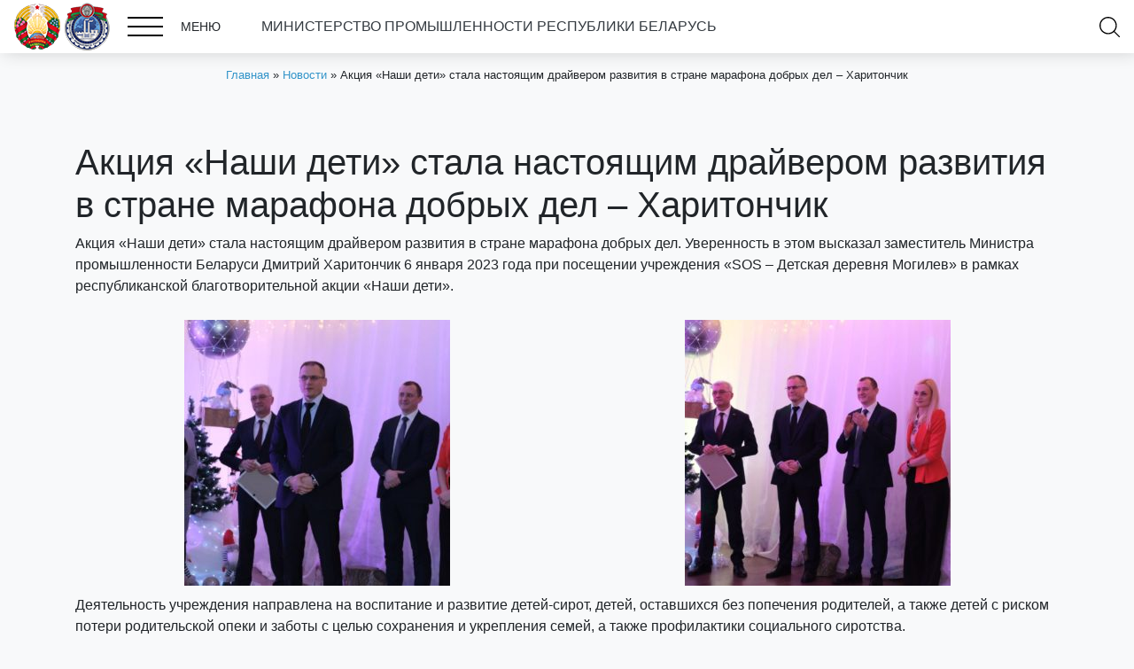

--- FILE ---
content_type: text/html; charset=UTF-8
request_url: https://minprom.gov.by/akciya-nashi-deti-stala-nastoyashhim-drajverom-razvitiya-v-strane-marafona-dobryh-del-haritonchik/
body_size: 13481
content:
<!DOCTYPE html>
<html lang="ru-RU">
<head>
    <meta charset="UTF-8">
    <meta http-equiv="X-UA-Compatible" content="IE=edge">
    <meta name="viewport" content="width=device-width, initial-scale=1, shrink-to-fit=no">
    <link rel="icon" type="image/png" href="https://minprom.gov.by/wp-content/themes/webber-black/img/favicon.png"/>
    <!--<link href="https://fonts.googleapis.com/css?family=PT+Sans+Narrow:400,700&amp;subset=cyrillic-ext" rel="stylesheet">-->
    <meta name='robots' content='index, follow, max-image-preview:large, max-snippet:-1, max-video-preview:-1' />

	<!-- This site is optimized with the Yoast SEO plugin v21.1 - https://yoast.com/wordpress/plugins/seo/ -->
	<title>Акция «Наши дети» стала настоящим драйвером развития в стране марафона добрых дел – Харитончик &ndash; Министерство промышленности РБ</title>
	<link rel="canonical" href="https://minprom.gov.by/akciya-nashi-deti-stala-nastoyashhim-drajverom-razvitiya-v-strane-marafona-dobryh-del-haritonchik/" />
	<meta property="og:locale" content="ru_RU" />
	<meta property="og:type" content="article" />
	<meta property="og:title" content="Акция «Наши дети» стала настоящим драйвером развития в стране марафона добрых дел – Харитончик &ndash; Министерство промышленности РБ" />
	<meta property="og:url" content="https://minprom.gov.by/akciya-nashi-deti-stala-nastoyashhim-drajverom-razvitiya-v-strane-marafona-dobryh-del-haritonchik/" />
	<meta property="og:site_name" content="Министерство промышленности РБ" />
	<meta property="article:published_time" content="2023-01-06T15:08:35+00:00" />
	<meta property="article:modified_time" content="2023-01-09T07:54:51+00:00" />
	<meta property="og:image" content="https://minprom.gov.by/wp-content/uploads/2023/01/photo1673250083.jpeg" />
	<meta property="og:image:width" content="1280" />
	<meta property="og:image:height" content="1280" />
	<meta property="og:image:type" content="image/jpeg" />
	<meta name="author" content="Виталий Шестаков" />
	<meta name="twitter:card" content="summary_large_image" />
	<meta name="twitter:label1" content="Написано автором" />
	<meta name="twitter:data1" content="Виталий Шестаков" />
	<script type="application/ld+json" class="yoast-schema-graph">{"@context":"https://schema.org","@graph":[{"@type":"WebPage","@id":"https://minprom.gov.by/akciya-nashi-deti-stala-nastoyashhim-drajverom-razvitiya-v-strane-marafona-dobryh-del-haritonchik/","url":"https://minprom.gov.by/akciya-nashi-deti-stala-nastoyashhim-drajverom-razvitiya-v-strane-marafona-dobryh-del-haritonchik/","name":"Акция «Наши дети» стала настоящим драйвером развития в стране марафона добрых дел – Харитончик &ndash; Министерство промышленности РБ","isPartOf":{"@id":"https://minprom.gov.by/#website"},"primaryImageOfPage":{"@id":"https://minprom.gov.by/akciya-nashi-deti-stala-nastoyashhim-drajverom-razvitiya-v-strane-marafona-dobryh-del-haritonchik/#primaryimage"},"image":{"@id":"https://minprom.gov.by/akciya-nashi-deti-stala-nastoyashhim-drajverom-razvitiya-v-strane-marafona-dobryh-del-haritonchik/#primaryimage"},"thumbnailUrl":"https://minprom.gov.by/wp-content/uploads/2023/01/photo1673250083.jpeg","datePublished":"2023-01-06T15:08:35+00:00","dateModified":"2023-01-09T07:54:51+00:00","author":{"@id":"https://minprom.gov.by/#/schema/person/eb27d959bdc09d69fddc66cd037f9a1a"},"breadcrumb":{"@id":"https://minprom.gov.by/akciya-nashi-deti-stala-nastoyashhim-drajverom-razvitiya-v-strane-marafona-dobryh-del-haritonchik/#breadcrumb"},"inLanguage":"ru-RU","potentialAction":[{"@type":"ReadAction","target":["https://minprom.gov.by/akciya-nashi-deti-stala-nastoyashhim-drajverom-razvitiya-v-strane-marafona-dobryh-del-haritonchik/"]}]},{"@type":"ImageObject","inLanguage":"ru-RU","@id":"https://minprom.gov.by/akciya-nashi-deti-stala-nastoyashhim-drajverom-razvitiya-v-strane-marafona-dobryh-del-haritonchik/#primaryimage","url":"https://minprom.gov.by/wp-content/uploads/2023/01/photo1673250083.jpeg","contentUrl":"https://minprom.gov.by/wp-content/uploads/2023/01/photo1673250083.jpeg","width":1280,"height":1280},{"@type":"BreadcrumbList","@id":"https://minprom.gov.by/akciya-nashi-deti-stala-nastoyashhim-drajverom-razvitiya-v-strane-marafona-dobryh-del-haritonchik/#breadcrumb","itemListElement":[{"@type":"ListItem","position":1,"name":"Главная","item":"https://minprom.gov.by/"},{"@type":"ListItem","position":2,"name":"Новости","item":"https://minprom.gov.by/category/news/"},{"@type":"ListItem","position":3,"name":"Акция «Наши дети» стала настоящим драйвером развития в стране марафона добрых дел – Харитончик"}]},{"@type":"WebSite","@id":"https://minprom.gov.by/#website","url":"https://minprom.gov.by/","name":"Министерство промышленности РБ","description":"Министерство промышленности РБ","potentialAction":[{"@type":"SearchAction","target":{"@type":"EntryPoint","urlTemplate":"https://minprom.gov.by/?s={search_term_string}"},"query-input":"required name=search_term_string"}],"inLanguage":"ru-RU"},{"@type":"Person","@id":"https://minprom.gov.by/#/schema/person/eb27d959bdc09d69fddc66cd037f9a1a","name":"Виталий Шестаков","image":{"@type":"ImageObject","inLanguage":"ru-RU","@id":"https://minprom.gov.by/#/schema/person/image/","url":"https://secure.gravatar.com/avatar/a302e8dbe9ee2b925fc382c09ae47d12?s=96&d=mm&r=g","contentUrl":"https://secure.gravatar.com/avatar/a302e8dbe9ee2b925fc382c09ae47d12?s=96&d=mm&r=g","caption":"Виталий Шестаков"},"sameAs":["minprom"],"url":"https://minprom.gov.by/author/cniitu/"}]}</script>
	<!-- / Yoast SEO plugin. -->


<script type="text/javascript">
window._wpemojiSettings = {"baseUrl":"https:\/\/s.w.org\/images\/core\/emoji\/14.0.0\/72x72\/","ext":".png","svgUrl":"https:\/\/s.w.org\/images\/core\/emoji\/14.0.0\/svg\/","svgExt":".svg","source":{"concatemoji":"https:\/\/minprom.gov.by\/wp-includes\/js\/wp-emoji-release.min.js?ver=6.1.9"}};
/*! This file is auto-generated */
!function(e,a,t){var n,r,o,i=a.createElement("canvas"),p=i.getContext&&i.getContext("2d");function s(e,t){var a=String.fromCharCode,e=(p.clearRect(0,0,i.width,i.height),p.fillText(a.apply(this,e),0,0),i.toDataURL());return p.clearRect(0,0,i.width,i.height),p.fillText(a.apply(this,t),0,0),e===i.toDataURL()}function c(e){var t=a.createElement("script");t.src=e,t.defer=t.type="text/javascript",a.getElementsByTagName("head")[0].appendChild(t)}for(o=Array("flag","emoji"),t.supports={everything:!0,everythingExceptFlag:!0},r=0;r<o.length;r++)t.supports[o[r]]=function(e){if(p&&p.fillText)switch(p.textBaseline="top",p.font="600 32px Arial",e){case"flag":return s([127987,65039,8205,9895,65039],[127987,65039,8203,9895,65039])?!1:!s([55356,56826,55356,56819],[55356,56826,8203,55356,56819])&&!s([55356,57332,56128,56423,56128,56418,56128,56421,56128,56430,56128,56423,56128,56447],[55356,57332,8203,56128,56423,8203,56128,56418,8203,56128,56421,8203,56128,56430,8203,56128,56423,8203,56128,56447]);case"emoji":return!s([129777,127995,8205,129778,127999],[129777,127995,8203,129778,127999])}return!1}(o[r]),t.supports.everything=t.supports.everything&&t.supports[o[r]],"flag"!==o[r]&&(t.supports.everythingExceptFlag=t.supports.everythingExceptFlag&&t.supports[o[r]]);t.supports.everythingExceptFlag=t.supports.everythingExceptFlag&&!t.supports.flag,t.DOMReady=!1,t.readyCallback=function(){t.DOMReady=!0},t.supports.everything||(n=function(){t.readyCallback()},a.addEventListener?(a.addEventListener("DOMContentLoaded",n,!1),e.addEventListener("load",n,!1)):(e.attachEvent("onload",n),a.attachEvent("onreadystatechange",function(){"complete"===a.readyState&&t.readyCallback()})),(e=t.source||{}).concatemoji?c(e.concatemoji):e.wpemoji&&e.twemoji&&(c(e.twemoji),c(e.wpemoji)))}(window,document,window._wpemojiSettings);
</script>
<style type="text/css">
img.wp-smiley,
img.emoji {
	display: inline !important;
	border: none !important;
	box-shadow: none !important;
	height: 1em !important;
	width: 1em !important;
	margin: 0 0.07em !important;
	vertical-align: -0.1em !important;
	background: none !important;
	padding: 0 !important;
}
</style>
	<link rel='stylesheet' id='wp-block-library-css' href='https://minprom.gov.by/wp-includes/css/dist/block-library/style.min.css?ver=6.1.9' type='text/css' media='all' />
<link rel='stylesheet' id='classic-theme-styles-css' href='https://minprom.gov.by/wp-includes/css/classic-themes.min.css?ver=1' type='text/css' media='all' />
<style id='global-styles-inline-css' type='text/css'>
body{--wp--preset--color--black: #000000;--wp--preset--color--cyan-bluish-gray: #abb8c3;--wp--preset--color--white: #ffffff;--wp--preset--color--pale-pink: #f78da7;--wp--preset--color--vivid-red: #cf2e2e;--wp--preset--color--luminous-vivid-orange: #ff6900;--wp--preset--color--luminous-vivid-amber: #fcb900;--wp--preset--color--light-green-cyan: #7bdcb5;--wp--preset--color--vivid-green-cyan: #00d084;--wp--preset--color--pale-cyan-blue: #8ed1fc;--wp--preset--color--vivid-cyan-blue: #0693e3;--wp--preset--color--vivid-purple: #9b51e0;--wp--preset--gradient--vivid-cyan-blue-to-vivid-purple: linear-gradient(135deg,rgba(6,147,227,1) 0%,rgb(155,81,224) 100%);--wp--preset--gradient--light-green-cyan-to-vivid-green-cyan: linear-gradient(135deg,rgb(122,220,180) 0%,rgb(0,208,130) 100%);--wp--preset--gradient--luminous-vivid-amber-to-luminous-vivid-orange: linear-gradient(135deg,rgba(252,185,0,1) 0%,rgba(255,105,0,1) 100%);--wp--preset--gradient--luminous-vivid-orange-to-vivid-red: linear-gradient(135deg,rgba(255,105,0,1) 0%,rgb(207,46,46) 100%);--wp--preset--gradient--very-light-gray-to-cyan-bluish-gray: linear-gradient(135deg,rgb(238,238,238) 0%,rgb(169,184,195) 100%);--wp--preset--gradient--cool-to-warm-spectrum: linear-gradient(135deg,rgb(74,234,220) 0%,rgb(151,120,209) 20%,rgb(207,42,186) 40%,rgb(238,44,130) 60%,rgb(251,105,98) 80%,rgb(254,248,76) 100%);--wp--preset--gradient--blush-light-purple: linear-gradient(135deg,rgb(255,206,236) 0%,rgb(152,150,240) 100%);--wp--preset--gradient--blush-bordeaux: linear-gradient(135deg,rgb(254,205,165) 0%,rgb(254,45,45) 50%,rgb(107,0,62) 100%);--wp--preset--gradient--luminous-dusk: linear-gradient(135deg,rgb(255,203,112) 0%,rgb(199,81,192) 50%,rgb(65,88,208) 100%);--wp--preset--gradient--pale-ocean: linear-gradient(135deg,rgb(255,245,203) 0%,rgb(182,227,212) 50%,rgb(51,167,181) 100%);--wp--preset--gradient--electric-grass: linear-gradient(135deg,rgb(202,248,128) 0%,rgb(113,206,126) 100%);--wp--preset--gradient--midnight: linear-gradient(135deg,rgb(2,3,129) 0%,rgb(40,116,252) 100%);--wp--preset--duotone--dark-grayscale: url('#wp-duotone-dark-grayscale');--wp--preset--duotone--grayscale: url('#wp-duotone-grayscale');--wp--preset--duotone--purple-yellow: url('#wp-duotone-purple-yellow');--wp--preset--duotone--blue-red: url('#wp-duotone-blue-red');--wp--preset--duotone--midnight: url('#wp-duotone-midnight');--wp--preset--duotone--magenta-yellow: url('#wp-duotone-magenta-yellow');--wp--preset--duotone--purple-green: url('#wp-duotone-purple-green');--wp--preset--duotone--blue-orange: url('#wp-duotone-blue-orange');--wp--preset--font-size--small: 13px;--wp--preset--font-size--medium: 20px;--wp--preset--font-size--large: 36px;--wp--preset--font-size--x-large: 42px;--wp--preset--spacing--20: 0.44rem;--wp--preset--spacing--30: 0.67rem;--wp--preset--spacing--40: 1rem;--wp--preset--spacing--50: 1.5rem;--wp--preset--spacing--60: 2.25rem;--wp--preset--spacing--70: 3.38rem;--wp--preset--spacing--80: 5.06rem;}:where(.is-layout-flex){gap: 0.5em;}body .is-layout-flow > .alignleft{float: left;margin-inline-start: 0;margin-inline-end: 2em;}body .is-layout-flow > .alignright{float: right;margin-inline-start: 2em;margin-inline-end: 0;}body .is-layout-flow > .aligncenter{margin-left: auto !important;margin-right: auto !important;}body .is-layout-constrained > .alignleft{float: left;margin-inline-start: 0;margin-inline-end: 2em;}body .is-layout-constrained > .alignright{float: right;margin-inline-start: 2em;margin-inline-end: 0;}body .is-layout-constrained > .aligncenter{margin-left: auto !important;margin-right: auto !important;}body .is-layout-constrained > :where(:not(.alignleft):not(.alignright):not(.alignfull)){max-width: var(--wp--style--global--content-size);margin-left: auto !important;margin-right: auto !important;}body .is-layout-constrained > .alignwide{max-width: var(--wp--style--global--wide-size);}body .is-layout-flex{display: flex;}body .is-layout-flex{flex-wrap: wrap;align-items: center;}body .is-layout-flex > *{margin: 0;}:where(.wp-block-columns.is-layout-flex){gap: 2em;}.has-black-color{color: var(--wp--preset--color--black) !important;}.has-cyan-bluish-gray-color{color: var(--wp--preset--color--cyan-bluish-gray) !important;}.has-white-color{color: var(--wp--preset--color--white) !important;}.has-pale-pink-color{color: var(--wp--preset--color--pale-pink) !important;}.has-vivid-red-color{color: var(--wp--preset--color--vivid-red) !important;}.has-luminous-vivid-orange-color{color: var(--wp--preset--color--luminous-vivid-orange) !important;}.has-luminous-vivid-amber-color{color: var(--wp--preset--color--luminous-vivid-amber) !important;}.has-light-green-cyan-color{color: var(--wp--preset--color--light-green-cyan) !important;}.has-vivid-green-cyan-color{color: var(--wp--preset--color--vivid-green-cyan) !important;}.has-pale-cyan-blue-color{color: var(--wp--preset--color--pale-cyan-blue) !important;}.has-vivid-cyan-blue-color{color: var(--wp--preset--color--vivid-cyan-blue) !important;}.has-vivid-purple-color{color: var(--wp--preset--color--vivid-purple) !important;}.has-black-background-color{background-color: var(--wp--preset--color--black) !important;}.has-cyan-bluish-gray-background-color{background-color: var(--wp--preset--color--cyan-bluish-gray) !important;}.has-white-background-color{background-color: var(--wp--preset--color--white) !important;}.has-pale-pink-background-color{background-color: var(--wp--preset--color--pale-pink) !important;}.has-vivid-red-background-color{background-color: var(--wp--preset--color--vivid-red) !important;}.has-luminous-vivid-orange-background-color{background-color: var(--wp--preset--color--luminous-vivid-orange) !important;}.has-luminous-vivid-amber-background-color{background-color: var(--wp--preset--color--luminous-vivid-amber) !important;}.has-light-green-cyan-background-color{background-color: var(--wp--preset--color--light-green-cyan) !important;}.has-vivid-green-cyan-background-color{background-color: var(--wp--preset--color--vivid-green-cyan) !important;}.has-pale-cyan-blue-background-color{background-color: var(--wp--preset--color--pale-cyan-blue) !important;}.has-vivid-cyan-blue-background-color{background-color: var(--wp--preset--color--vivid-cyan-blue) !important;}.has-vivid-purple-background-color{background-color: var(--wp--preset--color--vivid-purple) !important;}.has-black-border-color{border-color: var(--wp--preset--color--black) !important;}.has-cyan-bluish-gray-border-color{border-color: var(--wp--preset--color--cyan-bluish-gray) !important;}.has-white-border-color{border-color: var(--wp--preset--color--white) !important;}.has-pale-pink-border-color{border-color: var(--wp--preset--color--pale-pink) !important;}.has-vivid-red-border-color{border-color: var(--wp--preset--color--vivid-red) !important;}.has-luminous-vivid-orange-border-color{border-color: var(--wp--preset--color--luminous-vivid-orange) !important;}.has-luminous-vivid-amber-border-color{border-color: var(--wp--preset--color--luminous-vivid-amber) !important;}.has-light-green-cyan-border-color{border-color: var(--wp--preset--color--light-green-cyan) !important;}.has-vivid-green-cyan-border-color{border-color: var(--wp--preset--color--vivid-green-cyan) !important;}.has-pale-cyan-blue-border-color{border-color: var(--wp--preset--color--pale-cyan-blue) !important;}.has-vivid-cyan-blue-border-color{border-color: var(--wp--preset--color--vivid-cyan-blue) !important;}.has-vivid-purple-border-color{border-color: var(--wp--preset--color--vivid-purple) !important;}.has-vivid-cyan-blue-to-vivid-purple-gradient-background{background: var(--wp--preset--gradient--vivid-cyan-blue-to-vivid-purple) !important;}.has-light-green-cyan-to-vivid-green-cyan-gradient-background{background: var(--wp--preset--gradient--light-green-cyan-to-vivid-green-cyan) !important;}.has-luminous-vivid-amber-to-luminous-vivid-orange-gradient-background{background: var(--wp--preset--gradient--luminous-vivid-amber-to-luminous-vivid-orange) !important;}.has-luminous-vivid-orange-to-vivid-red-gradient-background{background: var(--wp--preset--gradient--luminous-vivid-orange-to-vivid-red) !important;}.has-very-light-gray-to-cyan-bluish-gray-gradient-background{background: var(--wp--preset--gradient--very-light-gray-to-cyan-bluish-gray) !important;}.has-cool-to-warm-spectrum-gradient-background{background: var(--wp--preset--gradient--cool-to-warm-spectrum) !important;}.has-blush-light-purple-gradient-background{background: var(--wp--preset--gradient--blush-light-purple) !important;}.has-blush-bordeaux-gradient-background{background: var(--wp--preset--gradient--blush-bordeaux) !important;}.has-luminous-dusk-gradient-background{background: var(--wp--preset--gradient--luminous-dusk) !important;}.has-pale-ocean-gradient-background{background: var(--wp--preset--gradient--pale-ocean) !important;}.has-electric-grass-gradient-background{background: var(--wp--preset--gradient--electric-grass) !important;}.has-midnight-gradient-background{background: var(--wp--preset--gradient--midnight) !important;}.has-small-font-size{font-size: var(--wp--preset--font-size--small) !important;}.has-medium-font-size{font-size: var(--wp--preset--font-size--medium) !important;}.has-large-font-size{font-size: var(--wp--preset--font-size--large) !important;}.has-x-large-font-size{font-size: var(--wp--preset--font-size--x-large) !important;}
.wp-block-navigation a:where(:not(.wp-element-button)){color: inherit;}
:where(.wp-block-columns.is-layout-flex){gap: 2em;}
.wp-block-pullquote{font-size: 1.5em;line-height: 1.6;}
</style>
<link rel='stylesheet' id='wp-aas-public-css-css' href='https://minprom.gov.by/wp-content/plugins/accordion-and-accordion-slider/assets/css/wp-aas-public.css?ver=1.4.3' type='text/css' media='all' />
<link rel='stylesheet' id='contact-form-7-css' href='https://minprom.gov.by/wp-content/plugins/contact-form-7/includes/css/styles.css?ver=5.7.7' type='text/css' media='all' />
<link rel='stylesheet' id='wpsm_ac-font-awesome-front-css' href='https://minprom.gov.by/wp-content/plugins/responsive-accordion-and-collapse/css/font-awesome/css/font-awesome.min.css?ver=6.1.9' type='text/css' media='all' />
<link rel='stylesheet' id='wpsm_ac_bootstrap-front-css' href='https://minprom.gov.by/wp-content/plugins/responsive-accordion-and-collapse/css/bootstrap-front.css?ver=6.1.9' type='text/css' media='all' />
<link rel='stylesheet' id='style-css' href='https://minprom.gov.by/wp-content/themes/webber-black/css/style.css?1&#038;ver=6.1.9' type='text/css' media='all' />
<link rel='stylesheet' id='bvi-style-css' href='https://minprom.gov.by/wp-content/plugins/button-visually-impaired/assets/css/bvi.min.css?ver=2.0' type='text/css' media='all' />
<style id='bvi-style-inline-css' type='text/css'>
a.bvi-link-widget, a.bvi-link-shortcode {color: #ffffff !important; background-color: #e53935 !important;}
</style>
<!--n2css--><!--n2js--><script type='text/javascript' src='https://minprom.gov.by/wp-content/plugins/jquery-updater/js/jquery-3.7.1.min.js?ver=3.7.1' id='jquery-core-js'></script>
<script type='text/javascript' src='https://minprom.gov.by/wp-content/plugins/jquery-updater/js/jquery-migrate-3.5.2.min.js?ver=3.5.2' id='jquery-migrate-js'></script>
<script type='text/javascript' src='https://minprom.gov.by/wp-content/plugins/button-visually-impaired/assets/js/js.cookie.min.js?ver=2.2.1' id='bvi-cookie-js'></script>
<script type='text/javascript' id='bvi-init-js-extra'>
/* <![CDATA[ */
var bvi_init = {"settings":{"bvi_theme":"white","bvi_font":"arial","bvi_font_size":16,"bvi_letter_spacing":"normal","bvi_line_height":"normal","bvi_images":true,"bvi_reload":true,"bvi_fixed":true,"bvi_tts":true,"bvi_flash_iframe":true,"bvi_hide":false}};
/* ]]> */
</script>
<script type='text/javascript' src='https://minprom.gov.by/wp-content/plugins/button-visually-impaired/assets/js/bvi-init.min.js?ver=2.0' id='bvi-init-js'></script>
<script type='text/javascript' src='https://minprom.gov.by/wp-content/plugins/button-visually-impaired/assets/js/bvi.min.js?ver=2.0' id='bvi-js-js'></script>
<link rel="https://api.w.org/" href="https://minprom.gov.by/wp-json/" /><link rel="alternate" type="application/json" href="https://minprom.gov.by/wp-json/wp/v2/posts/13575" /><link rel="EditURI" type="application/rsd+xml" title="RSD" href="https://minprom.gov.by/xmlrpc.php?rsd" />
<link rel="wlwmanifest" type="application/wlwmanifest+xml" href="https://minprom.gov.by/wp-includes/wlwmanifest.xml" />
<link rel='shortlink' href='https://minprom.gov.by/?p=13575' />
<link rel="alternate" type="application/json+oembed" href="https://minprom.gov.by/wp-json/oembed/1.0/embed?url=https%3A%2F%2Fminprom.gov.by%2Fakciya-nashi-deti-stala-nastoyashhim-drajverom-razvitiya-v-strane-marafona-dobryh-del-haritonchik%2F" />
<link rel="alternate" type="text/xml+oembed" href="https://minprom.gov.by/wp-json/oembed/1.0/embed?url=https%3A%2F%2Fminprom.gov.by%2Fakciya-nashi-deti-stala-nastoyashhim-drajverom-razvitiya-v-strane-marafona-dobryh-del-haritonchik%2F&#038;format=xml" />
<link rel="icon" href="https://minprom.gov.by/wp-content/uploads/2019/06/cropped-favicon-1-32x32.png" sizes="32x32" />
<link rel="icon" href="https://minprom.gov.by/wp-content/uploads/2019/06/cropped-favicon-1-192x192.png" sizes="192x192" />
<link rel="apple-touch-icon" href="https://minprom.gov.by/wp-content/uploads/2019/06/cropped-favicon-1-180x180.png" />
<meta name="msapplication-TileImage" content="https://minprom.gov.by/wp-content/uploads/2019/06/cropped-favicon-1-270x270.png" />
		<style type="text/css" id="wp-custom-css">
			  .button-wrapper {
    width: 66vw;
    display: flex;
    gap: 0; /* кнопки вплотную */
  }

  .custom-button {
    flex: 1; /* равная ширина */
    position: relative;
    padding: 20px 40px 40px 20px;
    display: flex;
    align-items: center;
    justify-content: space-between;
    cursor: pointer;
    border: none;
    outline: none;
    box-sizing: border-box;
  }

  .btn1 {
    background-color: #d3d3d3; /* светло-серый */
  }

  .btn2 {
    background-color: #ffffff; /* белый */
  }

  .text-link {
    position: relative;
    color: black;
    text-decoration: none;
    font-size: 16px;
    display: flex;
    flex-direction: column;
    justify-content: flex-end;
    gap: 4px;
    padding-bottom: 20px;
  }

  .underline {
    height: 2px;
    background-color: #2e95ca;
    transition: transform 0.3s ease;
    width: 100%;
    transform-origin: left center;
  }

  .custom-button:hover .underline {
    transform: scaleX(1.5);
  }

  .custom-button:hover .text-link {
    color: #2e95ca;
  }

  .svg-icon {
    width: 24px;
    height: 24px;
    fill: black;
    transition: fill 0.3s ease;
  }

  /* Для img ставим filter, чтобы при наведении менять цвет */
  .custom-button:hover img.svg-icon {
    filter: brightness(0) saturate(100%) invert(45%) sepia(6%) saturate(0%) hue-rotate(178deg) brightness(91%) contrast(86%);
  }
  
  .custom-button:hover svg.svg-icon {
    fill: #7d8488;
  }		</style>
		</head>
<body class="post-template-default single single-post postid-13575 single-format-standard bb">

            
        <div class="wrapper block-35 page">
            <div class="container-fluid">
				<div class="row">
					<div class="col-md-12 rate-us">						
						<span class="mx-auto"><a class="text-dark" href="/">МИНИСТЕРСТВО ПРОМЫШЛЕННОСТИ РЕСПУБЛИКИ БЕЛАРУСЬ<img class="aligncenter" src=""></a></span>
					</div>
				</div>
                <div class="row">
                    <div class="col-md-8 menu-container">
						<a href="/"><img class="gerb" src="/wp-content/uploads/2025/12/mprbs.png"></a>
                        <div class="burger-menu">
                            <div class="icon">
                                <span></span>
                                <span></span>
                                <span></span>
                            </div>
                            МЕНЮ                        </div>
                        <span class="ml-3"><a class="text-dark" href="/"></a></span>					
						<span class="mx-auto"><a class="text-dark" href="/"> МИНИСТЕРСТВО ПРОМЫШЛЕННОСТИ РЕСПУБЛИКИ БЕЛАРУСЬ</a></span>
                    </div>
                    <div class="col-md-3 language-menu-container">
                        <div class="cfbb">
						                        </div>
                    </div>
                    <div class="col-md-1 search-cart-container">
                        <!-- search -->
                        <div class="search-open"></div>
                    </div>
                </div>
            </div>
        </div>
        
        <!-- search -->
        <div class="search-window">
            <div class="container-fluid">
                <form action="/" method="get" class="search-form">
                    <input name="s" id="s" class="search-input" type="text" value="" placeholder="Поиск ..."/>
                    <input type="hidden" name="post_type" value="post"/>
                    <button type="submit" class="search-btn"></button>
                </form>
            </div>
        </div>
        
        <!-- navigation -->
        <div class="navigation-window">
            <div class="container-fluid">
                <ul id="menu-shapka" class="pro-menu"><li id="menu-item-2534" class="menu-item menu-item-type-post_type menu-item-object-page menu-item-home menu-item-2534"><a href="https://minprom.gov.by/">Главная</a></li>
<li id="menu-item-533" class="menu-item menu-item-type-post_type menu-item-object-page menu-item-has-children menu-item-533"><a href="https://minprom.gov.by/o-ministerstve/">О Министерстве</a>
<ul class="sub-menu">
	<li id="menu-item-499" class="menu-item menu-item-type-post_type menu-item-object-page menu-item-499"><a href="https://minprom.gov.by/priemnaya/">Приемная</a></li>
	<li id="menu-item-2614" class="menu-item menu-item-type-post_type menu-item-object-page menu-item-2614"><a href="https://minprom.gov.by/o-ministerstve/polozhenie-o-ministerstve-promyshlennosti-respubliki-belarus/">Положение о Министерстве</a></li>
	<li id="menu-item-13346" class="menu-item menu-item-type-post_type menu-item-object-page menu-item-13346"><a href="https://minprom.gov.by/organizacii/">Организации</a></li>
	<li id="menu-item-560" class="menu-item menu-item-type-post_type menu-item-object-page menu-item-560"><a href="https://minprom.gov.by/struktura-ministerstva/">Структура Министерства</a></li>
	<li id="menu-item-2634" class="menu-item menu-item-type-post_type menu-item-object-page menu-item-2634"><a href="https://minprom.gov.by/priemnaya/vyshestoyashhaya-organizaciya/">Вышестоящая организация</a></li>
</ul>
</li>
<li id="menu-item-5469" class="menu-item menu-item-type-post_type menu-item-object-page menu-item-5469"><a href="https://minprom.gov.by/rukovodstvo/">Руководство</a></li>
<li id="menu-item-2433" class="menu-item menu-item-type-taxonomy menu-item-object-category current-post-ancestor current-menu-parent current-post-parent menu-item-2433"><a href="https://minprom.gov.by/category/news/">Новости</a></li>
<li id="menu-item-433" class="menu-item menu-item-type-post_type menu-item-object-page menu-item-433"><a href="https://minprom.gov.by/kontakty/">Контакты</a></li>
<li id="menu-item-432" class="menu-item menu-item-type-post_type menu-item-object-page menu-item-432"><a href="https://minprom.gov.by/administrativnye-procedury/">Административные процедуры</a></li>
<li id="menu-item-429" class="menu-item menu-item-type-post_type menu-item-object-page menu-item-429"><a href="https://minprom.gov.by/normativno-pravovaya-informaciya2/">Нормативная правовая информация</a></li>
<li id="menu-item-427" class="menu-item menu-item-type-post_type menu-item-object-page menu-item-427"><a href="https://minprom.gov.by/sektoralnyj-sovet/">Секторальный совет</a></li>
<li id="menu-item-426" class="menu-item menu-item-type-post_type menu-item-object-page menu-item-426"><a href="https://minprom.gov.by/obshhestvenno-konsultativnyj-sovet/">Общественно-консультативный совет</a></li>
<li id="menu-item-425" class="menu-item menu-item-type-post_type menu-item-object-page menu-item-425"><a href="https://minprom.gov.by/protivodejstvie-korrupcii/">Противодействие коррупции</a></li>
<li id="menu-item-20362" class="menu-item menu-item-type-post_type menu-item-object-page menu-item-20362"><a href="https://minprom.gov.by/god-blagoustrojstva/">ГОД БЛАГОУСТРОЙСТВА</a></li>
<li id="menu-item-20472" class="menu-item menu-item-type-post_type menu-item-object-page menu-item-20472"><a href="https://minprom.gov.by/predsedatelstvo-belarusi-v-eaes/">Председательство Беларуси в ЕАЭС</a></li>
<li id="menu-item-649" class="menu-item menu-item-type-custom menu-item-object-custom menu-item-649"><a href="http://gskp.by/produkcija-minprom">Продукция предприятий Министерства промышленности</a></li>
<li id="menu-item-420" class="menu-item menu-item-type-post_type menu-item-object-page menu-item-420"><a href="https://minprom.gov.by/bezopasnost-zhiznedeyatelnosti-v-promyshlennosti/">Безопасность жизнедеятельности в промышленности</a></li>
<li id="menu-item-20545" class="menu-item menu-item-type-post_type menu-item-object-page menu-item-20545"><a href="https://minprom.gov.by/gosudarstvennyj-znak-kachestva/">Государственный знак качества</a></li>
<li id="menu-item-3740" class="menu-item menu-item-type-post_type menu-item-object-page menu-item-3740"><a href="https://minprom.gov.by/innovacionnaya-deyatelnost/">Инновационная деятельность</a></li>
<li id="menu-item-4219" class="menu-item menu-item-type-post_type menu-item-object-page menu-item-4219"><a href="https://minprom.gov.by/podderzhka-eksporta/">Поддержка экспорта</a></li>
<li id="menu-item-21891" class="menu-item menu-item-type-post_type menu-item-object-page menu-item-21891"><a href="https://minprom.gov.by/kiberbezopasnost-2/">Кибербезопасность</a></li>
</ul>            </div>
        </div>
        
        <!-- slider -->
        
    	<div class="breadcrumbs"><div class="container"><div id="breadcrumbs"><span><span><a href="https://minprom.gov.by/">Главная</a></span> » <span><a href="https://minprom.gov.by/category/news/">Новости</a></span> » <span class="breadcrumb_last" aria-current="page">Акция «Наши дети» стала настоящим драйвером развития в стране марафона добрых дел – Харитончик</span></span></div></div></div>
    
        
        
					
			
			<div class="wrapper block-wrapper-inside block-83 fancybox ">
				<div class="container">
					<div class="row">

													<div class="col-12"><h1>Акция «Наши дети» стала настоящим драйвером развития в стране марафона добрых дел – Харитончик</h1>
<p>Акция «Наши дети» стала настоящим драйвером развития в стране марафона добрых дел. Уверенность в этом высказал заместитель Министра промышленности Беларуси Дмитрий Харитончик 6 января 2023 года при посещении учреждения «SOS – Детская деревня Могилев» в рамках республиканской благотворительной акции «Наши дети».</p>

		<style type="text/css">
			#gallery-1 {
				margin: auto;
			}
			#gallery-1 .gallery-item {
				float: left;
				margin-top: 10px;
				text-align: center;
				width: 50%;
			}
			#gallery-1 img {
				border: 2px solid #cfcfcf;
			}
			#gallery-1 .gallery-caption {
				margin-left: 0;
			}
			/* see gallery_shortcode() in wp-includes/media.php */
		</style>
		<div id='gallery-1' class='gallery galleryid-13575 gallery-columns-2 gallery-size-thumbnail'><dl class='gallery-item'>
			<dt class='gallery-icon landscape'>
				<a href='https://minprom.gov.by/akciya-nashi-deti-stala-nastoyashhim-drajverom-razvitiya-v-strane-marafona-dobryh-del-haritonchik/photo1673250083/'><img width="300" height="300" src="https://minprom.gov.by/wp-content/uploads/2023/01/photo1673250083-300x300.jpeg" class="attachment-thumbnail size-thumbnail" alt="" decoding="async" loading="lazy" srcset="https://minprom.gov.by/wp-content/uploads/2023/01/photo1673250083-300x300.jpeg 300w, https://minprom.gov.by/wp-content/uploads/2023/01/photo1673250083-500x500.jpeg 500w, https://minprom.gov.by/wp-content/uploads/2023/01/photo1673250083-1024x1024.jpeg 1024w, https://minprom.gov.by/wp-content/uploads/2023/01/photo1673250083-768x768.jpeg 768w, https://minprom.gov.by/wp-content/uploads/2023/01/photo1673250083.jpeg 1280w" sizes="(max-width: 300px) 100vw, 300px" /></a>
			</dt></dl><dl class='gallery-item'>
			<dt class='gallery-icon landscape'>
				<a href='https://minprom.gov.by/akciya-nashi-deti-stala-nastoyashhim-drajverom-razvitiya-v-strane-marafona-dobryh-del-haritonchik/photo1673250053/'><img width="300" height="300" src="https://minprom.gov.by/wp-content/uploads/2023/01/photo1673250053-300x300.jpeg" class="attachment-thumbnail size-thumbnail" alt="" decoding="async" loading="lazy" srcset="https://minprom.gov.by/wp-content/uploads/2023/01/photo1673250053-300x300.jpeg 300w, https://minprom.gov.by/wp-content/uploads/2023/01/photo1673250053-500x500.jpeg 500w, https://minprom.gov.by/wp-content/uploads/2023/01/photo1673250053-1024x1024.jpeg 1024w, https://minprom.gov.by/wp-content/uploads/2023/01/photo1673250053-768x768.jpeg 768w, https://minprom.gov.by/wp-content/uploads/2023/01/photo1673250053.jpeg 1280w" sizes="(max-width: 300px) 100vw, 300px" /></a>
			</dt></dl><br style="clear: both" />
		</div>

<p>Деятельность учреждения направлена на воспитание и развитие детей-сирот, детей, оставшихся без попечения родителей, а также детей с риском потери родительской опеки и заботы с целью сохранения и укрепления семей, а также профилактики социального сиротства.</p>
<p>Самый добрый и трогательный новогодний марафон проходит благодаря инициативе Президента уже четверть века и объединяет всех взрослых с одной целью – проявить внимание и заботу в отношении тех детей, которые особенно в этом нуждаются. Такая акция – яркое свидетельство доброты и толерантности нашей нации, убежден заместитель Министра промышленности.</p>
<p>Дмитрий Харитончик поздравил подопечных учреждения «SOS – Детская деревня Могилев» с Новым годом и Рождеством Христовым и передал от Министерства роликовые коньки и скейтборды.</p>
<p>Вручая подарки, он пожелал ребятам быть активными, спортивными, трудолюбивыми и достигать поставленных целей.</p>
<p>Гостями праздника стали также заместитель председателя Могилёвского облисполкома Валерий Малашко, представители ОАО &#171;Беларусбанк&#187;,  ОАО &#171;Ольса&#187;, ООО &#171;Белая Русь&#187;.</p>
<p>В ответ мальчишки и девчонки вместе с воспитателями подготовили новогодний праздник с веселым представлением с участием сказочных героев. </p>
<div class="clearfix"></div></div>

						
					</div>
				</div>
			</div>

			
		

    

       
            
        <div class="wrapper block-8">
            <div class="container-fluid">
                <div class="row">
                    <div class="col-lg-4 mb-4 mb-lg-0 text-center text-md-left">
                        <div class="row">
                            <ul class="col-md-6">
                                <ul id="menu-podval-1" class=""><li id="menu-item-534" class="menu-item menu-item-type-post_type menu-item-object-page menu-item-534"><a href="https://minprom.gov.by/o-ministerstve/">О Министерстве</a></li>
<li id="menu-item-559" class="menu-item menu-item-type-post_type menu-item-object-page menu-item-559"><a href="https://minprom.gov.by/struktura-ministerstva/">Структура Министерства</a></li>
<li id="menu-item-536" class="menu-item menu-item-type-post_type menu-item-object-page menu-item-536"><a href="https://minprom.gov.by/kontakty/">Контакты</a></li>
<li id="menu-item-537" class="menu-item menu-item-type-post_type menu-item-object-page menu-item-537"><a href="https://minprom.gov.by/administrativnye-procedury/">Административные процедуры</a></li>
<li id="menu-item-14699" class="menu-item menu-item-type-post_type menu-item-object-page menu-item-14699"><a href="https://minprom.gov.by/normativno-pravovaya-informaciya2/">Нормативная правовая информация</a></li>
</ul>                            </ul>
                            <ul class="col-md-6">
                                <ul id="menu-podval-2" class=""><li id="menu-item-542" class="menu-item menu-item-type-post_type menu-item-object-page menu-item-542"><a href="https://minprom.gov.by/sektoralnyj-sovet/">Секторальный совет</a></li>
<li id="menu-item-543" class="menu-item menu-item-type-post_type menu-item-object-page menu-item-543"><a href="https://minprom.gov.by/obshhestvenno-konsultativnyj-sovet/">Общественно-консультативный совет</a></li>
<li id="menu-item-14700" class="menu-item menu-item-type-post_type menu-item-object-page menu-item-14700"><a href="https://minprom.gov.by/tehnicheskoe-regulirovanie/">Техническое регулирование</a></li>
<li id="menu-item-14702" class="menu-item menu-item-type-post_type menu-item-object-page menu-item-14702"><a href="https://minprom.gov.by/aoto-video-galereya/">Фото-видео галерея</a></li>
</ul>                            </ul>
                        </div>
                    </div>
                    <div class="col-xl-5 col-lg-4 mb-4 mb-lg-0 text-center text-md-left">
                        <div class="row">
                            <ul class="col-md-6">
                                <ul id="menu-podval-3" class=""><li id="menu-item-549" class="menu-item menu-item-type-post_type menu-item-object-page menu-item-549"><a href="https://minprom.gov.by/bezopasnost-zhiznedeyatelnosti-v-promyshlennosti/">Безопасность жизнедеятельности в промышленности</a></li>
<li id="menu-item-20363" class="menu-item menu-item-type-post_type menu-item-object-page menu-item-20363"><a href="https://minprom.gov.by/god-blagoustrojstva/">ГОД БЛАГОУСТРОЙСТВА</a></li>
<li id="menu-item-4244" class="menu-item menu-item-type-post_type menu-item-object-page menu-item-4244"><a href="https://minprom.gov.by/protivodejstvie-korrupcii/">Противодействие коррупции</a></li>
</ul>                            </ul>
                            <div class="col-md-6">
                                <div class="row">
                                    <h5 class="title mb-3">Контакты Министерства промышленности:</h5>
                                    <div class="desc">
                                        <div class="desc">
                                        <div class="col-12 phone mb-3"><a href="tel:+375172700299">+37517 270-02-99</a><br>
<a href="tel:+3751722705496">+37517 270-54-96 (Канцелярия)</a><br>
<a href="tel:+375172704748">+37517 270-47-48 (Факс)</a></div>
<div class="col-12 phone mb-3"><strong>Адрес:</strong> Партизанский проспект,<br>
2, корп.&nbsp;4. 220033, Республика Беларусь, г.&nbsp;Минск</div>
<div class="col-12 phone mb-3"><b>Режим работы:</b>&nbsp;Ежедневно, кроме субботы и воскресенья с 9.00. до 18.00, обед с 13.00 до 14.00</div>
  </div>
  <span class="mx-auto"><a href="http://xn----7sbgfh2alwzdhpc0c.xn--90ais/organization/40136/org-page"><img src="https://minprom.gov.by/wp-content/uploads/2022/09/banner-rate-us.png"></a></span>                                    </div>
                                </div>
                            </div>
                        </div>
                    </div>
                    <div class="col-xl-3 col-lg-4">
                        <div class="desc">
                            <h5><a href="https://minprom.gov.by/press-sluzhba/">Контакты для СМИ</a></h5>
<div class="desc">
<p><img loading="lazy" class="alignnone wp-image-380" src="https://minprom.gov.by/wp-content/uploads/2019/06/email-with-at.png" alt="" width="30" height="30">&nbsp;&nbsp;<a href="https://minprom.gov.by/elektronnye-obrashheniya/">Электронное обращение</a><br>
<img loading="lazy" class="alignnone wp-image-381" src="https://minprom.gov.by/wp-content/uploads/2019/06/call-volume.png" alt="" width="30" height="30">&nbsp;<a href="https://minprom.gov.by/goryachaya-liniya-dlya-potrebitelej/">«Горячая линия» для потребителей</a><br>
<img loading="lazy" class="alignnone wp-image-382" src="https://minprom.gov.by/wp-content/uploads/2019/06/phone-working-indicator.png" alt="" width="30" height="30">&nbsp;<a href="https://minprom.gov.by/pryamaya-telefonnaya-liniya/">Прямая телефонная линия</a></p>
</div>
                        </div>
                        <div class="d-flex flex-column">
                            <div class="email">
                                <a href="mailto:minprom4@minprom.gov.by">minprom4@minprom.gov.by</a>
                            </div>
                            <h5 class="mt-3">Мы в социальных сетях:</h5>
                            <div class="socials">
                                                                                                                                                    <a href="https://t.me/Minprom_by" class="soc"><img src="https://minprom.gov.by/wp-content/uploads/2024/07/telegram-logo2.svg" alt=""></a>
                                                                                                </div>
                        </div>
                    </div>
                </div>
                <div class="row">
                    <div class="col-md-9 copyright">
                        &copy; 2026 - Все права защищены, копирование запрещено.
                    </div>
                    <div class="col-md-3 webber">
                        <a href="http://webber.by" target="_blank"><img src="https://minprom.gov.by/wp-content/themes/webber-black/img/webber-gray.svg" alt="Webber создание сайтов"></a>
                    </div>
                </div>
            </div>
        </div>

    <div class="scroll-to-top-1"></div>

<!-- scripts -->
<script src="https://minprom.gov.by/wp-content/themes/webber-black/js/dist/jquery-3.5.0.js"></script>
<script src="https://minprom.gov.by/wp-content/themes/webber-black/js/dist/jquery.fancybox-dist.js"></script>
<script src="https://minprom.gov.by/wp-content/themes/webber-black/js/dist/slick-dist.js"></script>

<script src="https://minprom.gov.by/wp-content/themes/webber-black/js/dist/script-dist.js?1"></script>

			<script type="text/javascript">function showhide_toggle(e,t,r,g){var a=jQuery("#"+e+"-link-"+t),s=jQuery("a",a),i=jQuery("#"+e+"-content-"+t),l=jQuery("#"+e+"-toggle-"+t);a.toggleClass("sh-show sh-hide"),i.toggleClass("sh-show sh-hide").toggle(),"true"===s.attr("aria-expanded")?s.attr("aria-expanded","false"):s.attr("aria-expanded","true"),l.text()===r?(l.text(g),a.trigger("sh-link:more")):(l.text(r),a.trigger("sh-link:less")),a.trigger("sh-link:toggle")}</script>
	<script type='text/javascript' src='https://minprom.gov.by/wp-content/plugins/contact-form-7/includes/swv/js/index.js?ver=5.7.7' id='swv-js'></script>
<script type='text/javascript' id='contact-form-7-js-extra'>
/* <![CDATA[ */
var wpcf7 = {"api":{"root":"https:\/\/minprom.gov.by\/wp-json\/","namespace":"contact-form-7\/v1"}};
/* ]]> */
</script>
<script type='text/javascript' src='https://minprom.gov.by/wp-content/plugins/contact-form-7/includes/js/index.js?ver=5.7.7' id='contact-form-7-js'></script>
<script type='text/javascript' src='https://minprom.gov.by/wp-content/plugins/responsive-accordion-and-collapse/js/accordion-custom.js?ver=6.1.9' id='call_ac-custom-js-front-js'></script>
<script type='text/javascript' src='https://minprom.gov.by/wp-content/plugins/responsive-accordion-and-collapse/js/accordion.js?ver=6.1.9' id='call_ac-js-front-js'></script>
<script type='text/javascript' src='https://www.google.com/recaptcha/api.js?render=6Lc2Id0UAAAAACtOs8SjTup650emyrpgg_06ghiS&#038;ver=3.0' id='google-recaptcha-js'></script>
<script type='text/javascript' src='https://minprom.gov.by/wp-includes/js/dist/vendor/regenerator-runtime.min.js?ver=0.13.9' id='regenerator-runtime-js'></script>
<script type='text/javascript' src='https://minprom.gov.by/wp-includes/js/dist/vendor/wp-polyfill.min.js?ver=3.15.0' id='wp-polyfill-js'></script>
<script type='text/javascript' id='wpcf7-recaptcha-js-extra'>
/* <![CDATA[ */
var wpcf7_recaptcha = {"sitekey":"6Lc2Id0UAAAAACtOs8SjTup650emyrpgg_06ghiS","actions":{"homepage":"homepage","contactform":"contactform"}};
/* ]]> */
</script>
<script type='text/javascript' src='https://minprom.gov.by/wp-content/plugins/contact-form-7/modules/recaptcha/index.js?ver=5.7.7' id='wpcf7-recaptcha-js'></script>
<script type="text/javascript">
(function() {
				var expirationDate = new Date();
				expirationDate.setTime( expirationDate.getTime() + 31536000 * 1000 );
				document.cookie = "pll_language=ru; expires=" + expirationDate.toUTCString() + "; path=/; secure; SameSite=Lax";
			}());

</script>
    <style>
            </style>

    <script>
        document.addEventListener("DOMContentLoaded", function(event) {
                    });
    </script>


    
    <style>
            </style>


    <script>
        var accordions_active = null;
        var accordions_tabs_active = null;
    </script>

    



<!-- google map -->
<!-- end google map -->


<!-- Yandex.Metrika counter -->
<script type="text/javascript"> (function (m, e, t, r, i, k, a) {
        m[i] = m[i] || function () {
            (m[i].a = m[i].a || []).push(arguments)
        };
        m[i].l = 1 * new Date();
        k = e.createElement(t), a = e.getElementsByTagName(t)[0], k.async = 1, k.src = r, a.parentNode.insertBefore(k, a)
    })(window, document, "script", "https://mc.yandex.ru/metrika/tag.js", "ym");
    ym(68983030, "init", {clickmap: true, trackLinks: true, accurateTrackBounce: true}); </script>
<noscript>
    <div><img src="https://mc.yandex.ru/watch/68983030" style="position:absolute; left:-9999px;" alt=""/></div>
</noscript> <!-- /Yandex.Metrika counter -->


<!-- Global site tag (gtag.js) - Google Analytics -->
<script async="async" src="https://www.googletagmanager.com/gtag/js?id=UA-151988105-1"></script>
<script>
    window.dataLayer = window.dataLayer || [];

    function gtag() {
        dataLayer.push(arguments);
    }

    gtag('js', new Date());

    gtag('config', 'UA-151988105-1');
</script>

</body>
</html><!-- WP Fastest Cache file was created in 0.136 seconds, on 25.01.2026 @ 21:08 --><!-- via php -->

--- FILE ---
content_type: text/html; charset=utf-8
request_url: https://www.google.com/recaptcha/api2/anchor?ar=1&k=6Lc2Id0UAAAAACtOs8SjTup650emyrpgg_06ghiS&co=aHR0cHM6Ly9taW5wcm9tLmdvdi5ieTo0NDM.&hl=en&v=PoyoqOPhxBO7pBk68S4YbpHZ&size=invisible&anchor-ms=20000&execute-ms=30000&cb=gm7y8rfr6l5
body_size: 48545
content:
<!DOCTYPE HTML><html dir="ltr" lang="en"><head><meta http-equiv="Content-Type" content="text/html; charset=UTF-8">
<meta http-equiv="X-UA-Compatible" content="IE=edge">
<title>reCAPTCHA</title>
<style type="text/css">
/* cyrillic-ext */
@font-face {
  font-family: 'Roboto';
  font-style: normal;
  font-weight: 400;
  font-stretch: 100%;
  src: url(//fonts.gstatic.com/s/roboto/v48/KFO7CnqEu92Fr1ME7kSn66aGLdTylUAMa3GUBHMdazTgWw.woff2) format('woff2');
  unicode-range: U+0460-052F, U+1C80-1C8A, U+20B4, U+2DE0-2DFF, U+A640-A69F, U+FE2E-FE2F;
}
/* cyrillic */
@font-face {
  font-family: 'Roboto';
  font-style: normal;
  font-weight: 400;
  font-stretch: 100%;
  src: url(//fonts.gstatic.com/s/roboto/v48/KFO7CnqEu92Fr1ME7kSn66aGLdTylUAMa3iUBHMdazTgWw.woff2) format('woff2');
  unicode-range: U+0301, U+0400-045F, U+0490-0491, U+04B0-04B1, U+2116;
}
/* greek-ext */
@font-face {
  font-family: 'Roboto';
  font-style: normal;
  font-weight: 400;
  font-stretch: 100%;
  src: url(//fonts.gstatic.com/s/roboto/v48/KFO7CnqEu92Fr1ME7kSn66aGLdTylUAMa3CUBHMdazTgWw.woff2) format('woff2');
  unicode-range: U+1F00-1FFF;
}
/* greek */
@font-face {
  font-family: 'Roboto';
  font-style: normal;
  font-weight: 400;
  font-stretch: 100%;
  src: url(//fonts.gstatic.com/s/roboto/v48/KFO7CnqEu92Fr1ME7kSn66aGLdTylUAMa3-UBHMdazTgWw.woff2) format('woff2');
  unicode-range: U+0370-0377, U+037A-037F, U+0384-038A, U+038C, U+038E-03A1, U+03A3-03FF;
}
/* math */
@font-face {
  font-family: 'Roboto';
  font-style: normal;
  font-weight: 400;
  font-stretch: 100%;
  src: url(//fonts.gstatic.com/s/roboto/v48/KFO7CnqEu92Fr1ME7kSn66aGLdTylUAMawCUBHMdazTgWw.woff2) format('woff2');
  unicode-range: U+0302-0303, U+0305, U+0307-0308, U+0310, U+0312, U+0315, U+031A, U+0326-0327, U+032C, U+032F-0330, U+0332-0333, U+0338, U+033A, U+0346, U+034D, U+0391-03A1, U+03A3-03A9, U+03B1-03C9, U+03D1, U+03D5-03D6, U+03F0-03F1, U+03F4-03F5, U+2016-2017, U+2034-2038, U+203C, U+2040, U+2043, U+2047, U+2050, U+2057, U+205F, U+2070-2071, U+2074-208E, U+2090-209C, U+20D0-20DC, U+20E1, U+20E5-20EF, U+2100-2112, U+2114-2115, U+2117-2121, U+2123-214F, U+2190, U+2192, U+2194-21AE, U+21B0-21E5, U+21F1-21F2, U+21F4-2211, U+2213-2214, U+2216-22FF, U+2308-230B, U+2310, U+2319, U+231C-2321, U+2336-237A, U+237C, U+2395, U+239B-23B7, U+23D0, U+23DC-23E1, U+2474-2475, U+25AF, U+25B3, U+25B7, U+25BD, U+25C1, U+25CA, U+25CC, U+25FB, U+266D-266F, U+27C0-27FF, U+2900-2AFF, U+2B0E-2B11, U+2B30-2B4C, U+2BFE, U+3030, U+FF5B, U+FF5D, U+1D400-1D7FF, U+1EE00-1EEFF;
}
/* symbols */
@font-face {
  font-family: 'Roboto';
  font-style: normal;
  font-weight: 400;
  font-stretch: 100%;
  src: url(//fonts.gstatic.com/s/roboto/v48/KFO7CnqEu92Fr1ME7kSn66aGLdTylUAMaxKUBHMdazTgWw.woff2) format('woff2');
  unicode-range: U+0001-000C, U+000E-001F, U+007F-009F, U+20DD-20E0, U+20E2-20E4, U+2150-218F, U+2190, U+2192, U+2194-2199, U+21AF, U+21E6-21F0, U+21F3, U+2218-2219, U+2299, U+22C4-22C6, U+2300-243F, U+2440-244A, U+2460-24FF, U+25A0-27BF, U+2800-28FF, U+2921-2922, U+2981, U+29BF, U+29EB, U+2B00-2BFF, U+4DC0-4DFF, U+FFF9-FFFB, U+10140-1018E, U+10190-1019C, U+101A0, U+101D0-101FD, U+102E0-102FB, U+10E60-10E7E, U+1D2C0-1D2D3, U+1D2E0-1D37F, U+1F000-1F0FF, U+1F100-1F1AD, U+1F1E6-1F1FF, U+1F30D-1F30F, U+1F315, U+1F31C, U+1F31E, U+1F320-1F32C, U+1F336, U+1F378, U+1F37D, U+1F382, U+1F393-1F39F, U+1F3A7-1F3A8, U+1F3AC-1F3AF, U+1F3C2, U+1F3C4-1F3C6, U+1F3CA-1F3CE, U+1F3D4-1F3E0, U+1F3ED, U+1F3F1-1F3F3, U+1F3F5-1F3F7, U+1F408, U+1F415, U+1F41F, U+1F426, U+1F43F, U+1F441-1F442, U+1F444, U+1F446-1F449, U+1F44C-1F44E, U+1F453, U+1F46A, U+1F47D, U+1F4A3, U+1F4B0, U+1F4B3, U+1F4B9, U+1F4BB, U+1F4BF, U+1F4C8-1F4CB, U+1F4D6, U+1F4DA, U+1F4DF, U+1F4E3-1F4E6, U+1F4EA-1F4ED, U+1F4F7, U+1F4F9-1F4FB, U+1F4FD-1F4FE, U+1F503, U+1F507-1F50B, U+1F50D, U+1F512-1F513, U+1F53E-1F54A, U+1F54F-1F5FA, U+1F610, U+1F650-1F67F, U+1F687, U+1F68D, U+1F691, U+1F694, U+1F698, U+1F6AD, U+1F6B2, U+1F6B9-1F6BA, U+1F6BC, U+1F6C6-1F6CF, U+1F6D3-1F6D7, U+1F6E0-1F6EA, U+1F6F0-1F6F3, U+1F6F7-1F6FC, U+1F700-1F7FF, U+1F800-1F80B, U+1F810-1F847, U+1F850-1F859, U+1F860-1F887, U+1F890-1F8AD, U+1F8B0-1F8BB, U+1F8C0-1F8C1, U+1F900-1F90B, U+1F93B, U+1F946, U+1F984, U+1F996, U+1F9E9, U+1FA00-1FA6F, U+1FA70-1FA7C, U+1FA80-1FA89, U+1FA8F-1FAC6, U+1FACE-1FADC, U+1FADF-1FAE9, U+1FAF0-1FAF8, U+1FB00-1FBFF;
}
/* vietnamese */
@font-face {
  font-family: 'Roboto';
  font-style: normal;
  font-weight: 400;
  font-stretch: 100%;
  src: url(//fonts.gstatic.com/s/roboto/v48/KFO7CnqEu92Fr1ME7kSn66aGLdTylUAMa3OUBHMdazTgWw.woff2) format('woff2');
  unicode-range: U+0102-0103, U+0110-0111, U+0128-0129, U+0168-0169, U+01A0-01A1, U+01AF-01B0, U+0300-0301, U+0303-0304, U+0308-0309, U+0323, U+0329, U+1EA0-1EF9, U+20AB;
}
/* latin-ext */
@font-face {
  font-family: 'Roboto';
  font-style: normal;
  font-weight: 400;
  font-stretch: 100%;
  src: url(//fonts.gstatic.com/s/roboto/v48/KFO7CnqEu92Fr1ME7kSn66aGLdTylUAMa3KUBHMdazTgWw.woff2) format('woff2');
  unicode-range: U+0100-02BA, U+02BD-02C5, U+02C7-02CC, U+02CE-02D7, U+02DD-02FF, U+0304, U+0308, U+0329, U+1D00-1DBF, U+1E00-1E9F, U+1EF2-1EFF, U+2020, U+20A0-20AB, U+20AD-20C0, U+2113, U+2C60-2C7F, U+A720-A7FF;
}
/* latin */
@font-face {
  font-family: 'Roboto';
  font-style: normal;
  font-weight: 400;
  font-stretch: 100%;
  src: url(//fonts.gstatic.com/s/roboto/v48/KFO7CnqEu92Fr1ME7kSn66aGLdTylUAMa3yUBHMdazQ.woff2) format('woff2');
  unicode-range: U+0000-00FF, U+0131, U+0152-0153, U+02BB-02BC, U+02C6, U+02DA, U+02DC, U+0304, U+0308, U+0329, U+2000-206F, U+20AC, U+2122, U+2191, U+2193, U+2212, U+2215, U+FEFF, U+FFFD;
}
/* cyrillic-ext */
@font-face {
  font-family: 'Roboto';
  font-style: normal;
  font-weight: 500;
  font-stretch: 100%;
  src: url(//fonts.gstatic.com/s/roboto/v48/KFO7CnqEu92Fr1ME7kSn66aGLdTylUAMa3GUBHMdazTgWw.woff2) format('woff2');
  unicode-range: U+0460-052F, U+1C80-1C8A, U+20B4, U+2DE0-2DFF, U+A640-A69F, U+FE2E-FE2F;
}
/* cyrillic */
@font-face {
  font-family: 'Roboto';
  font-style: normal;
  font-weight: 500;
  font-stretch: 100%;
  src: url(//fonts.gstatic.com/s/roboto/v48/KFO7CnqEu92Fr1ME7kSn66aGLdTylUAMa3iUBHMdazTgWw.woff2) format('woff2');
  unicode-range: U+0301, U+0400-045F, U+0490-0491, U+04B0-04B1, U+2116;
}
/* greek-ext */
@font-face {
  font-family: 'Roboto';
  font-style: normal;
  font-weight: 500;
  font-stretch: 100%;
  src: url(//fonts.gstatic.com/s/roboto/v48/KFO7CnqEu92Fr1ME7kSn66aGLdTylUAMa3CUBHMdazTgWw.woff2) format('woff2');
  unicode-range: U+1F00-1FFF;
}
/* greek */
@font-face {
  font-family: 'Roboto';
  font-style: normal;
  font-weight: 500;
  font-stretch: 100%;
  src: url(//fonts.gstatic.com/s/roboto/v48/KFO7CnqEu92Fr1ME7kSn66aGLdTylUAMa3-UBHMdazTgWw.woff2) format('woff2');
  unicode-range: U+0370-0377, U+037A-037F, U+0384-038A, U+038C, U+038E-03A1, U+03A3-03FF;
}
/* math */
@font-face {
  font-family: 'Roboto';
  font-style: normal;
  font-weight: 500;
  font-stretch: 100%;
  src: url(//fonts.gstatic.com/s/roboto/v48/KFO7CnqEu92Fr1ME7kSn66aGLdTylUAMawCUBHMdazTgWw.woff2) format('woff2');
  unicode-range: U+0302-0303, U+0305, U+0307-0308, U+0310, U+0312, U+0315, U+031A, U+0326-0327, U+032C, U+032F-0330, U+0332-0333, U+0338, U+033A, U+0346, U+034D, U+0391-03A1, U+03A3-03A9, U+03B1-03C9, U+03D1, U+03D5-03D6, U+03F0-03F1, U+03F4-03F5, U+2016-2017, U+2034-2038, U+203C, U+2040, U+2043, U+2047, U+2050, U+2057, U+205F, U+2070-2071, U+2074-208E, U+2090-209C, U+20D0-20DC, U+20E1, U+20E5-20EF, U+2100-2112, U+2114-2115, U+2117-2121, U+2123-214F, U+2190, U+2192, U+2194-21AE, U+21B0-21E5, U+21F1-21F2, U+21F4-2211, U+2213-2214, U+2216-22FF, U+2308-230B, U+2310, U+2319, U+231C-2321, U+2336-237A, U+237C, U+2395, U+239B-23B7, U+23D0, U+23DC-23E1, U+2474-2475, U+25AF, U+25B3, U+25B7, U+25BD, U+25C1, U+25CA, U+25CC, U+25FB, U+266D-266F, U+27C0-27FF, U+2900-2AFF, U+2B0E-2B11, U+2B30-2B4C, U+2BFE, U+3030, U+FF5B, U+FF5D, U+1D400-1D7FF, U+1EE00-1EEFF;
}
/* symbols */
@font-face {
  font-family: 'Roboto';
  font-style: normal;
  font-weight: 500;
  font-stretch: 100%;
  src: url(//fonts.gstatic.com/s/roboto/v48/KFO7CnqEu92Fr1ME7kSn66aGLdTylUAMaxKUBHMdazTgWw.woff2) format('woff2');
  unicode-range: U+0001-000C, U+000E-001F, U+007F-009F, U+20DD-20E0, U+20E2-20E4, U+2150-218F, U+2190, U+2192, U+2194-2199, U+21AF, U+21E6-21F0, U+21F3, U+2218-2219, U+2299, U+22C4-22C6, U+2300-243F, U+2440-244A, U+2460-24FF, U+25A0-27BF, U+2800-28FF, U+2921-2922, U+2981, U+29BF, U+29EB, U+2B00-2BFF, U+4DC0-4DFF, U+FFF9-FFFB, U+10140-1018E, U+10190-1019C, U+101A0, U+101D0-101FD, U+102E0-102FB, U+10E60-10E7E, U+1D2C0-1D2D3, U+1D2E0-1D37F, U+1F000-1F0FF, U+1F100-1F1AD, U+1F1E6-1F1FF, U+1F30D-1F30F, U+1F315, U+1F31C, U+1F31E, U+1F320-1F32C, U+1F336, U+1F378, U+1F37D, U+1F382, U+1F393-1F39F, U+1F3A7-1F3A8, U+1F3AC-1F3AF, U+1F3C2, U+1F3C4-1F3C6, U+1F3CA-1F3CE, U+1F3D4-1F3E0, U+1F3ED, U+1F3F1-1F3F3, U+1F3F5-1F3F7, U+1F408, U+1F415, U+1F41F, U+1F426, U+1F43F, U+1F441-1F442, U+1F444, U+1F446-1F449, U+1F44C-1F44E, U+1F453, U+1F46A, U+1F47D, U+1F4A3, U+1F4B0, U+1F4B3, U+1F4B9, U+1F4BB, U+1F4BF, U+1F4C8-1F4CB, U+1F4D6, U+1F4DA, U+1F4DF, U+1F4E3-1F4E6, U+1F4EA-1F4ED, U+1F4F7, U+1F4F9-1F4FB, U+1F4FD-1F4FE, U+1F503, U+1F507-1F50B, U+1F50D, U+1F512-1F513, U+1F53E-1F54A, U+1F54F-1F5FA, U+1F610, U+1F650-1F67F, U+1F687, U+1F68D, U+1F691, U+1F694, U+1F698, U+1F6AD, U+1F6B2, U+1F6B9-1F6BA, U+1F6BC, U+1F6C6-1F6CF, U+1F6D3-1F6D7, U+1F6E0-1F6EA, U+1F6F0-1F6F3, U+1F6F7-1F6FC, U+1F700-1F7FF, U+1F800-1F80B, U+1F810-1F847, U+1F850-1F859, U+1F860-1F887, U+1F890-1F8AD, U+1F8B0-1F8BB, U+1F8C0-1F8C1, U+1F900-1F90B, U+1F93B, U+1F946, U+1F984, U+1F996, U+1F9E9, U+1FA00-1FA6F, U+1FA70-1FA7C, U+1FA80-1FA89, U+1FA8F-1FAC6, U+1FACE-1FADC, U+1FADF-1FAE9, U+1FAF0-1FAF8, U+1FB00-1FBFF;
}
/* vietnamese */
@font-face {
  font-family: 'Roboto';
  font-style: normal;
  font-weight: 500;
  font-stretch: 100%;
  src: url(//fonts.gstatic.com/s/roboto/v48/KFO7CnqEu92Fr1ME7kSn66aGLdTylUAMa3OUBHMdazTgWw.woff2) format('woff2');
  unicode-range: U+0102-0103, U+0110-0111, U+0128-0129, U+0168-0169, U+01A0-01A1, U+01AF-01B0, U+0300-0301, U+0303-0304, U+0308-0309, U+0323, U+0329, U+1EA0-1EF9, U+20AB;
}
/* latin-ext */
@font-face {
  font-family: 'Roboto';
  font-style: normal;
  font-weight: 500;
  font-stretch: 100%;
  src: url(//fonts.gstatic.com/s/roboto/v48/KFO7CnqEu92Fr1ME7kSn66aGLdTylUAMa3KUBHMdazTgWw.woff2) format('woff2');
  unicode-range: U+0100-02BA, U+02BD-02C5, U+02C7-02CC, U+02CE-02D7, U+02DD-02FF, U+0304, U+0308, U+0329, U+1D00-1DBF, U+1E00-1E9F, U+1EF2-1EFF, U+2020, U+20A0-20AB, U+20AD-20C0, U+2113, U+2C60-2C7F, U+A720-A7FF;
}
/* latin */
@font-face {
  font-family: 'Roboto';
  font-style: normal;
  font-weight: 500;
  font-stretch: 100%;
  src: url(//fonts.gstatic.com/s/roboto/v48/KFO7CnqEu92Fr1ME7kSn66aGLdTylUAMa3yUBHMdazQ.woff2) format('woff2');
  unicode-range: U+0000-00FF, U+0131, U+0152-0153, U+02BB-02BC, U+02C6, U+02DA, U+02DC, U+0304, U+0308, U+0329, U+2000-206F, U+20AC, U+2122, U+2191, U+2193, U+2212, U+2215, U+FEFF, U+FFFD;
}
/* cyrillic-ext */
@font-face {
  font-family: 'Roboto';
  font-style: normal;
  font-weight: 900;
  font-stretch: 100%;
  src: url(//fonts.gstatic.com/s/roboto/v48/KFO7CnqEu92Fr1ME7kSn66aGLdTylUAMa3GUBHMdazTgWw.woff2) format('woff2');
  unicode-range: U+0460-052F, U+1C80-1C8A, U+20B4, U+2DE0-2DFF, U+A640-A69F, U+FE2E-FE2F;
}
/* cyrillic */
@font-face {
  font-family: 'Roboto';
  font-style: normal;
  font-weight: 900;
  font-stretch: 100%;
  src: url(//fonts.gstatic.com/s/roboto/v48/KFO7CnqEu92Fr1ME7kSn66aGLdTylUAMa3iUBHMdazTgWw.woff2) format('woff2');
  unicode-range: U+0301, U+0400-045F, U+0490-0491, U+04B0-04B1, U+2116;
}
/* greek-ext */
@font-face {
  font-family: 'Roboto';
  font-style: normal;
  font-weight: 900;
  font-stretch: 100%;
  src: url(//fonts.gstatic.com/s/roboto/v48/KFO7CnqEu92Fr1ME7kSn66aGLdTylUAMa3CUBHMdazTgWw.woff2) format('woff2');
  unicode-range: U+1F00-1FFF;
}
/* greek */
@font-face {
  font-family: 'Roboto';
  font-style: normal;
  font-weight: 900;
  font-stretch: 100%;
  src: url(//fonts.gstatic.com/s/roboto/v48/KFO7CnqEu92Fr1ME7kSn66aGLdTylUAMa3-UBHMdazTgWw.woff2) format('woff2');
  unicode-range: U+0370-0377, U+037A-037F, U+0384-038A, U+038C, U+038E-03A1, U+03A3-03FF;
}
/* math */
@font-face {
  font-family: 'Roboto';
  font-style: normal;
  font-weight: 900;
  font-stretch: 100%;
  src: url(//fonts.gstatic.com/s/roboto/v48/KFO7CnqEu92Fr1ME7kSn66aGLdTylUAMawCUBHMdazTgWw.woff2) format('woff2');
  unicode-range: U+0302-0303, U+0305, U+0307-0308, U+0310, U+0312, U+0315, U+031A, U+0326-0327, U+032C, U+032F-0330, U+0332-0333, U+0338, U+033A, U+0346, U+034D, U+0391-03A1, U+03A3-03A9, U+03B1-03C9, U+03D1, U+03D5-03D6, U+03F0-03F1, U+03F4-03F5, U+2016-2017, U+2034-2038, U+203C, U+2040, U+2043, U+2047, U+2050, U+2057, U+205F, U+2070-2071, U+2074-208E, U+2090-209C, U+20D0-20DC, U+20E1, U+20E5-20EF, U+2100-2112, U+2114-2115, U+2117-2121, U+2123-214F, U+2190, U+2192, U+2194-21AE, U+21B0-21E5, U+21F1-21F2, U+21F4-2211, U+2213-2214, U+2216-22FF, U+2308-230B, U+2310, U+2319, U+231C-2321, U+2336-237A, U+237C, U+2395, U+239B-23B7, U+23D0, U+23DC-23E1, U+2474-2475, U+25AF, U+25B3, U+25B7, U+25BD, U+25C1, U+25CA, U+25CC, U+25FB, U+266D-266F, U+27C0-27FF, U+2900-2AFF, U+2B0E-2B11, U+2B30-2B4C, U+2BFE, U+3030, U+FF5B, U+FF5D, U+1D400-1D7FF, U+1EE00-1EEFF;
}
/* symbols */
@font-face {
  font-family: 'Roboto';
  font-style: normal;
  font-weight: 900;
  font-stretch: 100%;
  src: url(//fonts.gstatic.com/s/roboto/v48/KFO7CnqEu92Fr1ME7kSn66aGLdTylUAMaxKUBHMdazTgWw.woff2) format('woff2');
  unicode-range: U+0001-000C, U+000E-001F, U+007F-009F, U+20DD-20E0, U+20E2-20E4, U+2150-218F, U+2190, U+2192, U+2194-2199, U+21AF, U+21E6-21F0, U+21F3, U+2218-2219, U+2299, U+22C4-22C6, U+2300-243F, U+2440-244A, U+2460-24FF, U+25A0-27BF, U+2800-28FF, U+2921-2922, U+2981, U+29BF, U+29EB, U+2B00-2BFF, U+4DC0-4DFF, U+FFF9-FFFB, U+10140-1018E, U+10190-1019C, U+101A0, U+101D0-101FD, U+102E0-102FB, U+10E60-10E7E, U+1D2C0-1D2D3, U+1D2E0-1D37F, U+1F000-1F0FF, U+1F100-1F1AD, U+1F1E6-1F1FF, U+1F30D-1F30F, U+1F315, U+1F31C, U+1F31E, U+1F320-1F32C, U+1F336, U+1F378, U+1F37D, U+1F382, U+1F393-1F39F, U+1F3A7-1F3A8, U+1F3AC-1F3AF, U+1F3C2, U+1F3C4-1F3C6, U+1F3CA-1F3CE, U+1F3D4-1F3E0, U+1F3ED, U+1F3F1-1F3F3, U+1F3F5-1F3F7, U+1F408, U+1F415, U+1F41F, U+1F426, U+1F43F, U+1F441-1F442, U+1F444, U+1F446-1F449, U+1F44C-1F44E, U+1F453, U+1F46A, U+1F47D, U+1F4A3, U+1F4B0, U+1F4B3, U+1F4B9, U+1F4BB, U+1F4BF, U+1F4C8-1F4CB, U+1F4D6, U+1F4DA, U+1F4DF, U+1F4E3-1F4E6, U+1F4EA-1F4ED, U+1F4F7, U+1F4F9-1F4FB, U+1F4FD-1F4FE, U+1F503, U+1F507-1F50B, U+1F50D, U+1F512-1F513, U+1F53E-1F54A, U+1F54F-1F5FA, U+1F610, U+1F650-1F67F, U+1F687, U+1F68D, U+1F691, U+1F694, U+1F698, U+1F6AD, U+1F6B2, U+1F6B9-1F6BA, U+1F6BC, U+1F6C6-1F6CF, U+1F6D3-1F6D7, U+1F6E0-1F6EA, U+1F6F0-1F6F3, U+1F6F7-1F6FC, U+1F700-1F7FF, U+1F800-1F80B, U+1F810-1F847, U+1F850-1F859, U+1F860-1F887, U+1F890-1F8AD, U+1F8B0-1F8BB, U+1F8C0-1F8C1, U+1F900-1F90B, U+1F93B, U+1F946, U+1F984, U+1F996, U+1F9E9, U+1FA00-1FA6F, U+1FA70-1FA7C, U+1FA80-1FA89, U+1FA8F-1FAC6, U+1FACE-1FADC, U+1FADF-1FAE9, U+1FAF0-1FAF8, U+1FB00-1FBFF;
}
/* vietnamese */
@font-face {
  font-family: 'Roboto';
  font-style: normal;
  font-weight: 900;
  font-stretch: 100%;
  src: url(//fonts.gstatic.com/s/roboto/v48/KFO7CnqEu92Fr1ME7kSn66aGLdTylUAMa3OUBHMdazTgWw.woff2) format('woff2');
  unicode-range: U+0102-0103, U+0110-0111, U+0128-0129, U+0168-0169, U+01A0-01A1, U+01AF-01B0, U+0300-0301, U+0303-0304, U+0308-0309, U+0323, U+0329, U+1EA0-1EF9, U+20AB;
}
/* latin-ext */
@font-face {
  font-family: 'Roboto';
  font-style: normal;
  font-weight: 900;
  font-stretch: 100%;
  src: url(//fonts.gstatic.com/s/roboto/v48/KFO7CnqEu92Fr1ME7kSn66aGLdTylUAMa3KUBHMdazTgWw.woff2) format('woff2');
  unicode-range: U+0100-02BA, U+02BD-02C5, U+02C7-02CC, U+02CE-02D7, U+02DD-02FF, U+0304, U+0308, U+0329, U+1D00-1DBF, U+1E00-1E9F, U+1EF2-1EFF, U+2020, U+20A0-20AB, U+20AD-20C0, U+2113, U+2C60-2C7F, U+A720-A7FF;
}
/* latin */
@font-face {
  font-family: 'Roboto';
  font-style: normal;
  font-weight: 900;
  font-stretch: 100%;
  src: url(//fonts.gstatic.com/s/roboto/v48/KFO7CnqEu92Fr1ME7kSn66aGLdTylUAMa3yUBHMdazQ.woff2) format('woff2');
  unicode-range: U+0000-00FF, U+0131, U+0152-0153, U+02BB-02BC, U+02C6, U+02DA, U+02DC, U+0304, U+0308, U+0329, U+2000-206F, U+20AC, U+2122, U+2191, U+2193, U+2212, U+2215, U+FEFF, U+FFFD;
}

</style>
<link rel="stylesheet" type="text/css" href="https://www.gstatic.com/recaptcha/releases/PoyoqOPhxBO7pBk68S4YbpHZ/styles__ltr.css">
<script nonce="vg-pVA4tLIQBzMolkyCP6Q" type="text/javascript">window['__recaptcha_api'] = 'https://www.google.com/recaptcha/api2/';</script>
<script type="text/javascript" src="https://www.gstatic.com/recaptcha/releases/PoyoqOPhxBO7pBk68S4YbpHZ/recaptcha__en.js" nonce="vg-pVA4tLIQBzMolkyCP6Q">
      
    </script></head>
<body><div id="rc-anchor-alert" class="rc-anchor-alert"></div>
<input type="hidden" id="recaptcha-token" value="[base64]">
<script type="text/javascript" nonce="vg-pVA4tLIQBzMolkyCP6Q">
      recaptcha.anchor.Main.init("[\x22ainput\x22,[\x22bgdata\x22,\x22\x22,\[base64]/[base64]/[base64]/[base64]/[base64]/UltsKytdPUU6KEU8MjA0OD9SW2wrK109RT4+NnwxOTI6KChFJjY0NTEyKT09NTUyOTYmJk0rMTxjLmxlbmd0aCYmKGMuY2hhckNvZGVBdChNKzEpJjY0NTEyKT09NTYzMjA/[base64]/[base64]/[base64]/[base64]/[base64]/[base64]/[base64]\x22,\[base64]\\u003d\x22,\x22wrfCqsO2w6vCg8KQw6PCjMKmT1jDucOCwqHDgMO7GHczw5ZwNhZTA8O7LMOOfcK/[base64]/DqMK+wr/CkcOlDjjCvMKDw7jDjmYFwrbCoWHDn8OmQcKHwrLCtMKAZz/DuWnCucKyLsKMwrzCqFxCw6LCs8OAw7NrD8KzH1/CusKLVUN7w77ChAZISsOawoFWX8K0w6ZYwqYHw5YSwoonasKvw6rCgsKPwrrDocKlME3DlHbDjUHCpT9RwqDCiTk6acK5w4t6bcKCDT8pIgRSBMOewqLDmsK2w57CtcKwWsO/BX0xFMKGeHstwr/DnsOcw4/CusOnw7wNw5pfJsO/wpfDjgnDg2cQw7Fow5dRwqvCg1UeAUVRwp5Vw6bCkcKEZXUcaMO2w6AqBGB5wpVhw5UDI0k2wo7CpE/Dp0MAV8KGVz3CqsO1BVBiPn/DqcOKwqvCmDAUXsOVw6rCtzFjG0nDqzHDoW8rwrdpMsKRw5vClcKLCREyw5LCoy3CpAN0wrYbw4LCumoQfhcvwrzCgMK4DsK4EjfChW7DjsKowqXDjH5LasKudXzDvz7CqcO9woBgWD/CjsKJcxQKERTDl8Owwrh3w4LDhMOJw7TCvcOIwrPCuiPClH0tD1pxw67Cq8ODCy3Dj8ORwpt9wpfDosO/wpDCgsOTw7bCo8Onwo/CpcKRGMOpR8KrwpzCslNkw77CvhEudsOuCB02NcO6w59cwqRKw5fDssOvI1p2wpIWdsOZwpdMw6TCoUzCuWLCpUgEwpnCiFpnw5leF2PCrV3DgcO9IcOLZAoxd8KrX8OvPWrDqA/CqcKqUgrDvcOPwqbCvS03TsO+ZcOWw64zd8Oww4vCtB0Iw4DChsOOAwfDrRzCgcKNw5XDnibDmFUsdcKEKC7Drn7CqsOaw6M+fcKIUjEmScKBw4fChyLDs8K2GMOUw5fDicKfwosBdi/CoE/DlT4Rw5Bhwq7DgMKsw6PCpcK+w5nDjBh+SMKkZ0QPblrDqXccwoXDtWvCrlLCi8Oewrpyw4k3CMKGdMOneMK8w7leaA7DnsKTw5tLSMOBWQDCusKUwqTDoMOmbgDCpjQNbsK7w6nCpmfCv3zCpgHCssKNEsOKw4t2A8OeaAArMMOXw7vDkcKswoZmXkXDhMOiw7/Ch37DgSPDjkc0MsOUVcOWwoLCgsOWwpDDij3DqMKTT8KkEEvDtsKawpVZZHLDgBDDlMK5fgVRw4BNw6l3w51Qw6DCiMO0YMOnw4vDhsOtWx4nwr8qw4Qhc8OaPnF7wp5owpLDosOlVj11EMOlwrLCr8OtwoDCrzgMLsO/IcOadxA5e0vCpUg0w5vDkcO/woHCksKSw7TDk8Kewqo2wrDCsEQBwoMUCC5/ccKXwprDsQrCvirClzRvw7TChMO6NEXDpDd9XUrCnnfClXYdwokzw4jDqMKww4PDjk3DgcKaw5zCnMOIw7V0KMOEAcOwOCxzK088a8KQw6ddwqZbwqoCw7gBw6Fhw7YLw73DqcObNxl+wqlaSz7DlMKyNcKpw5/CkMKSMcOVJSHChh3DlsOnSSDCtcKSwoLCmsOuTMO0csOSEsKhXwLDocKse0EDwptvBcO8w7Quwq/DmcKwGQVwwrM+ZcKLQMK1DmfCn2HCs8KZE8OuZsOHSsKsZ1d3w4B3wqggw6R+UsOvw7/CikTCiMO2woPCp8KKw4bCo8K0w7XCmsOVw5nDvThyfnt4Q8O6wpg5eXPCuzTDiwTCpsKyPMKMw5gkWMKBNcK+bMOMWGwsHcOgOmdALzbCsA3DgRZzBcOaw6zDmMOew4oILHLDhGwUwobDoj/[base64]/CuULChwfDh8KQL8KoJnF5Og1HZ8K1CsO6W8OTNWoDw63CpnLDrcKNGMOWwrLCkcOjw6lSSsK9w57CtiLCq8OSwrvCoTFkwp1ow7bCosOjw4HCqH/CkTEbwq/Cr8Kiw7MawofDlxAKw67CjSwaMMONH8K0w5Juw5Y1w7LCtsO7QzRYwq0Mw6vCnTvCg07DkUDDjT0Xw4d+TsKlUXnDsisdYkwJRsKKwqzCrhB2w5rDhcOlw4/[base64]/wofDisKTU8KIwr/DgzfDuC7CiwAWw7zCoA/Dkh/DisOwcHQ0woPDnTbDryDCqMKQRxonWMKew5ZvAT7DvsKJw5zCqsK6f8OPwp4cXS8VZRfCi3zCt8O1F8K8UWzCnn1/SsKrwqpuw6Z7wqzClsO5wrfCq8K4O8O2SzvDnMKVwrbCi1dDwrUedcKFw5N5ZcOWB3vDtVLCkQgJIcKqX0TDiMKIwrrCmQ3DtwrCtcKPdjJlwr7CmXjCjkXCiDhqDsKiXcO4BWPDosOCwoLDg8K/WSLCgXAoJ8KWFMKPwqxWw6/[base64]/ClMOpdMOqRcKjw5DCgsOhwp4zw5gTw5jCpnM0w4/CnAvDqMOxwrdWw5TCo8O6UHLCksOZFxDDpEzCnsKJGg/[base64]/[base64]/Dr8Oyw6E3wpNmw7/DssOWKMOfbsKRBX7Cum/Dt8OHegI+Tn1Qw7RnKmDDjsOQTsKbwq3DqgvCisOYwqrDocKWw4/DvgrCm8O3DQ3DvsOewoHDjMK2wqnCusOXFlTDnXzDpMKXwpbCgcOyHMKhw5bCqxkPCCFFfcOSYhB3NcKoMcOPJn1ywoLClcO0VcKffxRjwq/CgUFTwrAYW8OvwqHCizdyw7okA8Oyw6LCt8Otw4PDk8KsAsKZcS5KEHfDt8Ofw6FQwrNNVhkDw6XDqTrDtsKow4rDqsOIwofChsOuwrVXWMKNfiDCtlbDuMKJwpwkOcKyPEDCiB/DhcOdw6TDrsKcQRvCisKTUQXChHYXdsOlwoHDgcKvw7ggOFNVREHCgsOfw6ckfsO2HhfDisK8aU7CgcOnw7tsasKfQMKOOcK+eMKywrFBwojCozYEwqFhw7/DtD5/wojCsk82wqLDrFlAJcOQwrQnw47Dnk/CuVowwqfChcODw7PCh8OGw5gDGG9edlzCsDxLS8K3QW3DnMK7TwJ0IcOrwqkaEwU2cMO8w6zDmjTDlsOXQMO4ZsO/IsOhw4VodH8XTiQtKSFqwqnCs04sCSVrw6Nrw7Qcw4HDjh5aTz1rGGTCg8KjwpxWVWUdPMOQwrXDsw/DrcOjVTbCuBhENmRaw7nCsVcuwrViT3HCisOBwr/ChxbCuCfDg3EAw63DusOHw5s7w4NSYlbCpcKcw7DDksKhYsOMB8OVwqxkw7oUdSDDosKGwr/CiANQWVvCq8O6ecOuw7tJwo/CvUwDMMOKIMOzSBzCmHQuOU3DhknDjcOTwp8XasKAVsKBw6V+BcKoJ8O/w63CnXTCjcOvw4gpfsO3ZSQ0OMOJw5/[base64]/KiDDgxFww43CrjHClW5nwprChzbDvUVWw47DjH4Mw5A5w7DDrj7DoyIVwoHDnDllFGMuIlDDphcdOMOcdUrCocOtZcOTwoN+FMOtwoHCjsOaw4rCnRbCgVQ7Pz00MHcvw4TDrjpLdgPCumlcwp/CksOlw7B1EsOjwqTCqW0HO8KYRBjCuX3CpWAywqTClMKmADFlw5jCjRHCkcORMcK/w5kKwqc7w7cZTcOVR8KswpDDkMKwGiBbw73DrsKkw7oaWsO0w4XCrl7Cn8KDw6xPw67DtsKhw7DCo8K+w6bCg8Ksw7Nbwo/[base64]/CtMKOCcK7LB1cYAQQwqXDjcKIw7DDp21eXhfDkUV7CsOhJEJXZz/[base64]/wpzDi8KCwr8RwoJOSkbDucKNwofDr0PCmcO/ZMK1w57CncKPfcOIFsO2cDbDvcO1ZUnDnsKJPMKFcVTCjMO6dcOEw5VbQsKhw5TCp29+wpo6f2kxwp/DrlDCicOHwrXDgMOREQUvw6XDl8OAw4vCoXvCpjdBwrtvQ8OiYsOPwo/CoMKEwr/[base64]/DvcOaX1YrKy8COlzCisOxEMKYw7x6NMOkw7B4HCfCnijCrG3CmHDCmMOEaTzDhMOqH8KHw6EGY8KIAgzDssKoLCMlcMK4OGpMw4lpRMK8ZzLCkMOewq3Ch1lJXcKMQTciwqcZw5/DmsOYWsKqAcKIw65wwrjDnsOEw5zDuno7JMO2wr5mwofDgXcRw67DqxbCn8KDwqUawp/DnAjDqTNQw5h0EsKiw7DCkn7DmMKPwpzDjMO0w4Q5IMOGwrUfFMKeYMKybsKswoTDrGhKw4JNa00EVFVif2rDrsKsIRrDj8OMT8OBw4fCqhTDusKqXDoHG8K7amYMZ8O/bz7CiyRaA8KVw5fDr8KQOVjDs0XDj8OZwoPCs8OzUcK3w67ChhvCvsK4w6M8w4IiVx3CmCoiwrNhw4pfIVovwrXCkMKzMsOhaE3CnmF3wp3DocOvwozDvl9ow5bDi8OHdsKAcVB3OhrCsH06PsOzwrvDnl5tD0V/e1nCm0zDlSMBwrdAEFXCoCPDnG9bGcO5w7/CmmnDq8OBXClfw6RiXldEw6LDtcOZw6A/wr8Yw75CwrvDrBsJfkvCjEV/[base64]/CqcOkQ8OyO8KYc8OfbMKTDsOwwqjCkTd5wpRZWcOzEMKRw61bwpd4ZsOnWMKCWcO/MsKuw48hOU3CrUjCrsOtwozDgsOQSMKnw5XDqMK9w75eD8KZIsOlwqkCw6J/woh6wqRiwqvDjsOWw57DtWNRXsK9B8Oxw5kIwqbDv8K8w441VSQbw4DCtkV/KV7CgTQME8Obw60nworDmjFlwoTCuCDDjMOSwo3DqsOCw5PCp8KVwrNLR8KGJiDCq8OVSsKcU8K5wpEFw6TDtXYuwojDjitxw5nDuUJyY1PDoEjCrcKvwofDqsOuwoZ9Ei1LwrHCosKif8K4w5hDwqLCs8Otw77Dk8KcNsO/w5DCn0c/w44EdSUEw4kudsO/WTVzw7wqwq3CrVU8w7TCmsKoRyEmel/DlzHCtMOiw5fClcKPwrdLHxQWwo7Duy3ChsKIWW1KwoLCm8Oow6c0GWE7w6fDrHPChcKowrMhHsK0WsKLwrXDhXTDvsOvwqBew5MRP8O+woI8fcKWw4XCncKQwqHCmk7Dk8K3wr5qwoAXwrEwYMOrw6hYwovDiAJmCmzDhMO+w6F/UD8OwobDu0nCicO8w4EIw43CtizDniA/FhDDon/Dhk4ROnvDlA7CsMKRwoXCqMKXwqcoa8O9RcOPwpfDjx7CvX7CqDXDgjXDinnCq8Ozw59/wq5bw69tWiDDkcOZwpHDs8K0w5XCg33DjcKEw5ROOnU/wpk/[base64]/CvETDr8O8LUTCoMK7T8KxG8OlworDigprD8KswpTDhsKKKMOUwqVPw7vCtw4/[base64]/CjlTChSUIXzgmwrwpw6bDvsOxwp4NUsK6GEleDsKVJsO0U8O9wqZmwrgMdMOGC0ZjwrXCkMOEw5vDkgVNR03CsB5jBsKkNXLCvwXDm0bCisKKTcOYw6nCi8OrXcOCRR/Cg8KWwrp/w4szZ8O4wpzDnzvCqsKEWA5Qwpcpwr3CixTDvyfCvW8CwrxMMk/[base64]/ClsOGw6lmw5zDnsOaw7PDi8OeTWTDu8K3NcOgAsKqL13DqgjDnMOjwoDCs8OUw6NMwp3DpsOBw4HCncOgRmBeT8Kswp5Lw5bDnnt7e3zDkkMSF8K+w4fDqsO9w7M2R8KVFcOfbcKrw4rCiy51BcO7w6PDiV/DmsOtQBcPwqPDozIXGMOhJx/DrMKmw5Ujw5FpwqXCmEJUw4jDicK0w7LDhlgxwonDisOjW21ewqXDo8KnWMKHw5NOXwokwoI8wpvCiFc+wrTCrBVzQjnDnRHCjwnDgcKrPsKvwrwuW3vCkDfCrFzCnQ/DqgFlwpxswr9Xw7nCpjrDrBXCnMOWQkjCp1vDsMKKIcKIfCdxGyTDpzM1wofCkMKfw6bCjMOCw6PDtyXCoEnDlGzDoTnDj8OKdMK5wpY0wpZLbyVXwrbCkn1jw501QHJxw5QrL8KMClvDumkTwrs6XsOlDMKnwrsGw4TDmMO1ecOtGcOeH2ANw7/[base64]/Dr8Owwq95wo0bwqrDmG0vbxTDrMKsWcOhw6twUsOfdsOkei/DosOLNEU4wrPDj8KPScK/TWPDjTPDsMOUW8K6QcOSesOBw40Rw7PDrBItwro5fsOCw7DDvcO2eCQ0w6PChMOFVsONaEBow4RJMMOnw4pQRMKCb8ONwpBLw4zCklMnJ8KrFsKsGm/DqsOsAcOzw6vCnBU3FklGHmQTBwEYw6LDlGNdRcOJwo/Du8Ouw4rCqMO4S8Okwo/[base64]/Cvj0XSSrCqFhiR8K5BMKZw4tiWFp1w70Mw4HCm2PCr8KZwqtcTEvDgsKkfDTCg0cAw7tqVhxFFyh9wrXDi8OXw5PCssKIw7jDq0vCgBhgQ8O0woFFcMKWLWPCsDh1wovCrsOMwpzDmMO4wq/[base64]/[base64]/CkMOsN8KJI8OzPMKew4/Ci8KMw5hEDCtbw5fDssOiw4PCiMK+w7YAesKJW8Oxw6h8w4fDsUPCosOZw6/CnkXDoH9SHyvCqsK9w74Nw7TDg2bDiMO9KcKHUcKWw7jDtMO/w7BjwprCoBbCk8K2w5jCrEvChsKiAsK8DMOgTiDCr8KcQMKoPmB4wqtaw6fDvGPDk8OUw4wfwqQVBCxcw5nDiMOOw7vDqMObwpfDv8KFw4wHw5tNBcKkE8OpwqjCocOkw4vDusKOw5QVw4TDgnR1e092VsOWwqAnw5fCqFnDkD/Dj8ONwrvDkhLCp8Onwpt3w4rDgkzCsD4Vw5wJHcKrLsKqf1LDrMKRwrcJPcK6URkQWsKVwogyw6jCmUDDpcODw7I/[base64]/[base64]/wq/DpcKGXwhxw5/[base64]/VBvClFjDtm4dwq89wrZzSnjCoMKiw5bCk8KMw5IOw7LDsMO/[base64]/w7seWsOBwqzDqm15wqVIfMK1UhDDk8OVwp1FwqvDmTMmw6TDqwBbw4jDkWENwosRw49YClXDl8OsDMOnw6Muwo3CkcO/w6LCnjXCnsKGbMKOwrPDgsODX8KlwqPCh3XDrsOwPGHCuEY8csOfwojCg8K4cAk/w4sdwqIGBCd8BsOww4bDh8KNwonDr0zDi8O5wolsNAzDv8KHRsK8w53CrzYBw73CkMKrwqtwD8OMwopSLcKeOynCvsODIwrDiVHClTXCjiTDocOpw7A0wr/DgWloDBxew6PDgk/[base64]/DvCDDlwHDtsOWdwXDq8Onwr3Cj3NFw4bCocOXRSPCtHUVH8KgTFrCgBYXB1JoKsO5Elo4Q0DDsEjDsWrDjsKNw6fDvMO/ZcODa0TDrsK1fHlWB8Kqw692BEbDlnpfUsK7w4PCjsO8ScO9wqzCii3DkcOEw6c+wonDim7Do8OZw49OwpciwoHCgcKRMcKLw5ZTwqXDlhTDhBxmw4TDsSjClhDDiMO0IMO1bsOzKSRKwr9CwogGwrrDqRNjTgZ2wqpod8K/LHhZwqnCq2NfQQ3CrsKza8Opwo1pw47Cq8OTJcOTw6LDu8K2WC/DnsORPcOMwqjCrVcTwr1pwo3CqsKRO3YFwr/CvmZVw5zCmmzCuV96FTLCoMORwq3CuQoOw47CnMK0d0Fvw5XCthwvwovDol0sw4HDhMKsZ8K0w6J0w7sRD8OrEh/DncKYYcOPOXHDhSEVBEZrHlzDtkl8W1TDvsOAAXw5w4Jdwp8jD18eN8OHwo3CvGrCscO+TB7CjMOsBlUOwplmwpZ2XMKcdcO/w7M9wqjCrsO/w7JYwqdUwp0eNxvDs1XClsKHfU9dwrrCgAzCjMOZwrwfK8OTw6jCgXsmRMKRCW/ChMOnZcOowqMsw4Ndw6Jcwp4cFcOMHBITw7Y3wp7CpMOAF28iw7PDozVDO8Oiw53CiMOGwq0OFGfDmcO2d8ObQCbClxXCiF/ClcKvTjLDmCrDsVbDusK/[base64]/[base64]/wqLCmHHCkDgjL8OOw7x7w7EMwq/DicOrwrE2d3HDssKuVGbDjHxQwo1MwpTDnMO7OcKTw4BPwojCl0VDMcO1w6nDnEHDskPDucKqw5tSw6gwKFJgwqTDqsK0w43Cox1sw7LDgMKzwq1YdHFqwq7DjTDCkgNZw4fDugPCljRxwo7DoR3CgzAVw4XDvCrDkcOuMMO1X8K7wqrDnC/CnsOVKsO+T2tDwpbCqXfDh8KAw6/[base64]/[base64]/DicOow5ojCcOXwonCksOiwroUB1goS8KXw6xsVcKGWxfDvXPDgkMbVcOpw5rDpn5Hb3skwq3Dm10swoHCmWwNWSYwCsO0BDFfw5PDtnrCqsOxXMKBw6fCmDpUwqp4JSp2a3/CvsOYwo4FwqnDn8OkZExXYcOcTETCtjPDucKlQh1JLFfDnMKsGydlejQOw7kWw6LDljXDrsKCBcO8RXrDsMOcaBTDhcKeXic7w5nDrxjDj8Kew77DjsKowp09w4LDiMOWXALDnFfCjG0Awpo8wpnCni99w7DCiiHCsTJGw4zDkAMXKsOKw4/CkD3DvwpDwr8nw7fCtMKLw5NxMXw2D8OvB8KrDsOxwqV+w4nCicK/w4M8IwM6VcK8WQAJCSMqwoLDvmvCvyUQMDwww6LDnD5Bw6LDjERcw7nCgwLDlcKlfMKbOnpIwqnCpsOmw6PDvcO7w7/CvcO3w4HDjcOcwpzDkGLClU8Ww7Z/wpzDlUnDuMKRLlc0VEkrw6FTZlFgw4kdD8OlNEFoUgrCocKmw6bDmMKSw7xrw7RSwqF4OmDDpn7Cl8K9Y2F6w59IAsONTsOaw7EJTMK6w5cow4lWEkwtw64/w4odeMOeDFrCszHClxJFw6DClMKQwp3CmcK+w4jDkwHCrmfDl8KFZsKyw4TCnMOQR8K/w6LCpDF6wqUyNsKyw5ECwpM2wozCpsKXIMKpwppAwpMaAgXDlcO3woTDvlgHwrbDv8KcFMOKwqoQwoTDhlTDisKrwpjCjMOGLVjDqHfDjsOlw4Ylwq3CuMKPw7xNwpsUK3zDqmXDllnCo8OwFsKvw6AHPRPDtMOpw7hUZD/ClsKOw6nDsBfCgcOfw7bDocOeM05pTMOETTfDqsO0w6QXbcK9w4wRwqMUw6fCtMOfTETCuMKGEA0TQ8OYw7F0YQ5GEUDCqUDDk2w6wq10wr1WewYHOcObwolgMgjCjw/CtzAcw4lLXxnCv8OWCH3DjsK6emvCkcKrwrxqEQJ0aBoGCBXCnsK3w4XCuEPCgsOIScOCwqQLwpk0SMOewoN5wrDCgsKtNcKUw75HwpxNZ8KBHsOkw6EqI8OEKsO8wpRTwpYpSgxBWEh6bcKlwqXDrgTCoVQ/CVvDmcKAwqnDicOwwrjCg8KCMH84w44mJcOdCUTDmMKmw4pIwofCm8K+C8OTwqHDtHgRwpfCgsODw4Q+DDxpwoDDocKHdShETHbDtMOxwonDqzxuPcKXwpPDhcOgwpDCicKXNiDDmzrDt8ORMMOww6gyS0N5Xx/Cuxlnw67CjCllVMOIw4/Cn8O2c3gZw7cmw5vDni/Dq25Dwr8nQcKCDEh8w5LDsnbCiRFsY33Ch1ZjDsKkHMO9w4XDg3swwqYwbcO6w6vCicKTWsKqw4jDtMKMw51nw5MFZ8KkwqfDuMKoPylKecK7SMO/PMKtwrBdc09zwq86w4kGeAwSEQnCqU5ZLcOYcmE9IFt6w611HcK7w7jChsOoLBEuw6lpK8O+A8KBwrB+cQTCljIERsK1YQDDssOTD8O+woVROMK2w63DiyFaw5Muw7t+RsKRPALCqsKVAcKFwpHDvcOIwrgWbE3CvG/Dmhsrw4UNw57Dj8KIZEHDocOLPE/DgsO7fcKgfXjDlFp+w7NYw63CgCZ+SsOzKBxzwrk5WcOfwojDsnLDjXLDiCfDmcOuwrXDr8KMQsO6f1ohw5FMekd6QsOiZmXCi8KtM8KHw4g3GCHDnx8kUl/DgMOQw4kuVcKVQCFKw49wwpkUwp1Vw5vCnzLClcK/JVccZMOaYMO6UcOHVmoGw7/Dr2YNw7kGajLCicOpwpsxd1tRw6J7wqbCssK3fMK6XQAqImLCncKHU8ONbcObVSkLA37Di8KQZ8OUw7DDigXDlXtcWXTDkT0VU0Qww5bDmDLDqwTDoXnCusO5w5HDtMOWA8OiAcOZwoYua2taYMK2w6zCosOwZMOlLxZUIsOfwqRfw4TCtEFGwqvDncOVwpAwwp9/w5/CiwjDjHTDuEPCj8KwRcKVCjFOwonDvknDsxYIW0XChAHDtsOJwojDlsO3UUxjwoTDocKXYV7Cl8O+w5dkw59KJ8KRLsONLcKjwopVHcOaw5lew6TDqFZ7DTRUL8Ogw7hEN8OSczg7BkErT8KNcMOYwqlYw58WwpdJX8OFMMKSE8KxVE/CigZrw61+w7fCnMKTTxRvUMKPwqIuen3Dsy3CrxjDimNlND3CoXhvVcKmMMKjUgjDhMKfwqLDgXfCu8Otwqd8ZA4MwoRmw7zDvFx1w6XCh301VWfDp8KvMGdkw6Zqw6Qwwo3DmlF2w7HDtcO6AAgkQBZmw75fwp/[base64]/w4A1w4PCisOww7DCgXbCt8OVw5ImDwTDgsO6RzhfUsK0w4UiwqQyDwsdwowtwpYVRhLCn1AHLMKpPcONf8K/wp4hw7QEwrDDkkZraU/Dm1oWwqpZSSdPEsOFw6jDsA8/ZAfDvGvDo8OUF8OWwqPDgcKlEWMJUwcJU07DmTbCtXXDulovw79LwpV6wqFuDTUVK8OsWxZqwrdLPGrCo8KRJ1DCssOieMK9RcOzwrLCg8Ohw4AUw7QQwqg0ZcKxQcKZw6bCs8OewrwoWsO+w4gSw6bCncOUGcOAwoNgwo0ORFNkLjspwqPCu8K/ZcKmw4BQw4jDgsKdHMO9w7/[base64]/DcKrOHfDr2DCpMKSS8O8ccK7wonCh8Oic8Kywo9SHMKpN2zDtXwsw65gcsOecMKSZFcfw64gKMKOMjPDvcKxLUnDhMKxF8KiTDPCkndINh/CjzLCoHJpLsOOQzpew43DtFbCt8K+wolfw6c4wpzCmcOxw7xHM0rDtsOdwrTDi2rDisKjIMOcw53Dv3/Cv2bDucOtw5PDlRhCDMKmOj3ClRvDtcO/w53CvRMweEnCizLDgsOMIMKPw4/Dng/[base64]/[base64]/DqkhswrITw5Mpw4AoVgZwBnBWfcO3QMOzwogPwpLCk3gwCgV/woTCh8OiLMKEUE8Uw7vDqMOGw4HChcOqwr8vwrvDo8OcJ8Klw63CnsOjaBYnw4XCkE7DhjzCuBLCtB3CsinCunIYRzk5wpRhwr7DnFZMwovCjMOawr3Di8OQwpcTw60kN8OBwr5gNhoNwqF/JsODwoJlw4k0FWEGw6QsVyzCnsOHFyZwwqPDniDDnsKcwovCqsKTwq3DgcKsOcKrX8OTwpEKM11vdibCncK5YMOTXcKDN8K0wq3DukHCh2HDrGlAcH5rG8K6eC7CsALDqnnDtcO8E8O7AMOywpoSeErCusO/wpvDr8KqL8Oow6UQw4PCgF/DpgoBFHZ0wp7DlMO3w4vDnMKLwowww7luM8KZRVLCpsKFwrwXwrPCkG/Dm1MGw5bCmF5lecOvwqnDqxx9wpEuLcKPw5ZXIiZUeR5lV8K7Z10BSMOqwrsuZV1Yw6xlwofDv8KiYcOUw4/DthjDncOGHcKjwrYeZcKNw5oZwq4OecOPecOYV2rCrWnDjnnCosKUYcKOwq1ZYMKWwrceUMK+dMO4ax/DvcOxKT/ChzfDj8KfQCnCnTkwwqUYwq/DnsOROgrDtsKDw4ciw47CnnPDtmLCgcKiLTQ1T8O9QsKUwrDDusKtccOoUBRKXxYWwr3DsmfCrcK/w6rCl8OvbsO4AlHCkTFBwpDCg8KawqfDoMKmMTTCvHlqwqPCtcK6wr99SD/Cgx8Gw4dQwoDDny1NP8OBYzPDt8KYwoZlblFxZcKzw4oLw47Cq8OOwrcgw4PDoiotw7N1NsOtB8OpwpRAwrfDhsKBwojCsndDJlDDuVNzO8OHw7TDujo4J8O/SMKpwqLCnDp1FQLDhMKdOSPCnBApMcOEw4DDhcKHMUTDo3rCvcKDN8OuCEXDv8OLE8OUwpnDoRxTwrrCvsOYRsKmYsKNwo7CmilpaTbDvyTCtzFbw6tew5fCkMOuKsKeZ8OYwqsQJz5lwqPDt8KGw5LCgsONwpcICkBIIMODBsOswp1/[base64]/[base64]/DrMKHEsObw4HCnXrDqzkUV8K7TSBCXcKQe8KMwpAcw5omwp3ChMKCw7PCm205w6fCnEtREMOmwqMLFsKsIGMJa8Ogw6XDpMOzw7jCuGXDgsKQwoDDtl3DpHbDmB7DkMKsB0rDuCnClgHDqEM/wrJ1w5E2wrPDkjEzwqHCvWdzw5rDugjCrxfCmhbDmMKQw4Fkw5jDhsOUDArDvinDhAF3UWHCvcOxw6vCpsO6JcOew7ETw5zDlg4Mw5/CumFrY8KUwprCp8KkAcKcwq0wwobDoMOcSMKAwpDCrT/[base64]/CosKKWsOUNsKqcX9/w5ZsaV0xwrLDlcKPwrhlYMKMRsOVNsKFw6bDuWjCuQJhwpjDmsOSw5fCtQPCrGoPw6UUSHrChyNxWsOhwoZIw7vDtcK7TC4GKMOkCMOcwpTDucKYw6fCg8OveALDhsKSXMKrwrrCrQvDosO+XFJEwrdPwoHDr8KgwrwpJ8KqNE/CkcKIwpfCslvCk8KRbsOtw6oCIRN2UgtIOS16wonDmMKqAUtpw7nDuzcBwoZoccKuw4TCs8Oew4rCq01FVww0WSt5F2xww4DDkjMKAsOXw4QLw7rDlxR/TsOfU8KWXcKQwp/CpcOxYkxAewbDn2ULNsO2NGDCoQIWwrHDs8KfUcOlwqDDhTvDp8KSwql9w7FRR8K/wqfDtsOjw4wPw7XDtcOAw77DlhHCsmXChUHCv8OKw43DrTPDlMOEw5rDt8K8HGggwrt2wqNJSsOOSRHClsKmegfDu8K3H0/[base64]/[base64]/DrzZ6IsKHfmQwwoPDsXxcwqjCvjDCoHRzw4/CqgUrLQLCv1hYwqvDpHTCscKVw54kccK4wo1IDyDDvnjDjXhAacKcw6koUcOZNQoKHBthEDzCjWhiGMKtDsOPwoMmBFAQwp0Swo3Cn3l2BMOsUsK2YBvCtzdSXsKHw5vDisO8IcKIw4xVw7zCsDgya30MP8OsM3TCs8Osw7g/GcOHw7gpGmhgw5jDp8OAw7/DgsOdPMOyw6UlScObw7/DuArCicK4P8Kmw44Vw73DgBQlTyDDlsKCTWB8PMORAyBuMz/[base64]/[base64]/CmMK1wphec0DDnsKaMsOHNMKiY1RGFBtrE2/DucK9w6/CgE3DssKLw6d+UsK9wpFZS8K6UcOfEsOYIVzCvj/Dg8K8CEfDgcKxWm4TScKuCjhZY8OaNA3Dg8KPw6g+w53CjsK1wpEVwpQBw5LDr1nDvjvCo8K6AcKEMz3CsMKWIWHCvsKeEsOjw5Uvw54+emlfw4oBOkLCr8Oiw5TDv3Newq5EQsKhO8O2EcK/wpQLJHlfw5/DpcKhLcK/[base64]/fChgRcKjXC4mBGV5b8KXTFrCgB7CqwdqFX/Co3E2wp9fwpQxw7rDrMKzwqPCg8Kbe8K8Fk/[base64]/w4fClzUSw7TCjwXDmsKywqtKFMOUwqwbSsOKcT3CqRlVwpgKw5kbwrXCqhrDt8KrAH/[base64]/[base64]/CocKYLDMnHcOtSCLDnFnCv1Evfw43w7bCsMKKwrHCgVvDmMOLwpZ4J8KGwr7Cnx3DisK1Y8Klw5ECXMK/woHDp0zDnj/Ci8O2wprCkAPDsMKaXMOkwq3Cp2ctXMKewoRicMOoXTEuYcKSw6hvwppqw77Ds1UdwoHDkFBmdXUHEMK0HTBAS0HDpXYPSFVBKgotZT/DkznDvxfCoj/[base64]/w4Iew7LDr20eesOSwrR5wohZH8O0ccKVwrjDjcKidVfCgwDCgXbDl8OId8Kqw5s/HiDDqDjCscOXw5zCisOTw6TCl3TDsMKRwpvDo8KXwrvCkMOpHsKUTkEkLR/CncOxw4HCtz5zVB5+AcOHBTghwrbDhR7DisOGw5bDucK8wqHDgjvDtFwVwr/CjEXDkVkowrfCisKERMOKw5fDm8O3wpwYwql/wonCjlQgw5QDwpdRdcKHwqPDoMO5KsKWwqnClgvCkcKjwo/CmsKTTmvCt8OHw7FHw71Ow7J6w71Gw4fCsmTCicK1wp/DssKjw5PCgsOIw4VUw7rCl3zDiy0AwrHDpHLDnsOuWlthDgXDu0DDv2tRIm9iwp/Cg8OJwqDCqcKidcO4Xxg2w6Ekw4dSw43CrsKfwpkISsOlbVpmLMOTw4Fsw4AHPlhvw58WRsO3woQGwr7Dp8KVw6Iowp7DlcOpe8O8HsKGWMO2w5/DtMKLwrU9eE8aZRNEGsKGw4/CpsKowpLCjMKow6VuwrNKLGwYLizCuCxRw70AJcO3woHCjSPDoMKwfhfDl8KiwofCl8KVI8OKw4fDt8Krw5HCjUzCt182woXCiMOzwro7w6cxw7TCsMK3w7U5UMO5F8O4XcKcw5XDjFU/[base64]/CqiNxwqU/w4hFaDwrwrbDvsOZB2tqUsOXw7N9GEMow55/[base64]/[base64]/Dp8OGw4fCqMOzWsO9wpBYw48JwqTDkMKGwrDDo8KLwo/[base64]/[base64]/[base64]/Cmxt0wr7Co8OSwojCgQXCvUAiW8OqI8KeK8K+YcKlNxLCswEuYi4ve33DoyxWwpPCicKwQsK9w5Y/ZMOZI8KeDMKTSG9tQWYfNzTCsWchwqRRw4vDj1kwU8KPw5nDpsKQH8Orw4tLDhI6J8OFw4zCkgzDmG3CksOGeBBqwo42w4VMZ8OoLzbCpcOuw7PCkwnChUZmw6vDjUHDrQLCtQJpwpPDt8O7woEgw5cNa8KqCH3DscKuI8Oqwo/DiwkHw5HDisKUUi9YcsKyZ3oQE8KefWDChMKVwoTDhDhGcThdw5zDhMOfwpdLwpXDmwnCnyBNwq/CqDNdw6sOdhF2Zl3Cr8Osw5rCo8KVwqcRISzCqC1mwpd0LcOVTcKgwp7CuhUKfhjCrG7DqF1Nw78vw43DlCc8WGBaccKkw4pHw4JawoYMwr7DnxzCrRfCrMKXwqPCsjA/[base64]/P2jDo8ODwqPCrnvCrEVbwoUSw698w7LDq3TCrMOWDsK2w69DMcK2bcKBwpRoBMOvw5Vuw5jDqcKKw7bCnD/Cp2JAfsKnw688fhPCkcKXAcK7cMOeSRM2N03Cm8OLSzIBScO4bsOUw6FeMkTDqFcPJDpowpl3wrM9HcKTe8OSw6rDgh/CgFZVB3HDuh7Du8K9K8KfSjA7w5QKUTrCr05fwqEaw7nDtsK6GxPCqEPDrcOaTMOWTsOCw7pzd8ObIsKjWUHDpQ91IsONw5XCtQsTwo/Dk8OTeMOyfsK+Ald/w6Fqw69Vw6UfZAcBYELCnxvCjsOMIhIdw57Ck8Oowq7DiktOwpMEwq/DkE/DmTxQw57CusOQCcOgZsKdw5tsKsKwwpMdwqXCr8KrbTg8e8OuDcKzw6PDiDgSw4gyw7DCn2/[base64]/CoMKkTSlRwo/[base64]/[base64]/DgjjChRItwrnDuQ/DisKUw7TDm8O2EMOAw6jDksK7ai4zPMOiwpjDvB5pwqrDnR7DtcK/[base64]/w74PTGHCkjfDuTZcwqfCvktZwp/[base64]/[base64]/DssKIAcK1w7EXwpMSZwV3wrHCulHDnjBywrJzwrciNMOTwrlSLAvCgsKYbnQaw5/Cp8OewpfCk8Olwq7DjkvCgx3CvlfCuXXDjMK3amHCrXRvGcKxw4JHw5vCmVrCi8OxOGHDm3fDpsOwacKtGMKDwp/[base64]/G8Orw45GGVVzwrUvTcOtwrQqwpRbNMOycDHDtsOJw71Aw7DCmMOWTMKcwrZJVcKgel7CqSHCtxvCpwMowpFYRCINID3Dl18uGsOpw4NKwoHCnsKBwobCnUdGJcORQ8K8alZwI8OVw6wOwprCtzhYwpozwq1lw4XCrgEJNB1tE8KXwpnCpGA\\u003d\x22],null,[\x22conf\x22,null,\x226Lc2Id0UAAAAACtOs8SjTup650emyrpgg_06ghiS\x22,0,null,null,null,1,[16,21,125,63,73,95,87,41,43,42,83,102,105,109,121],[1017145,826],0,null,null,null,null,0,null,0,null,700,1,null,0,\[base64]/76lBhnEnQkZnOKMAhmv8xEZ\x22,0,1,null,null,1,null,0,0,null,null,null,0],\x22https://minprom.gov.by:443\x22,null,[3,1,1],null,null,null,1,3600,[\x22https://www.google.com/intl/en/policies/privacy/\x22,\x22https://www.google.com/intl/en/policies/terms/\x22],\x224FL1PAHHdH0k3oBXWcXBJECgyxyrCtK3k8oJR3MMEM0\\u003d\x22,1,0,null,1,1769449520371,0,0,[195,180,244,77],null,[107,229,253],\x22RC-IvtxFaK1h22hVw\x22,null,null,null,null,null,\x220dAFcWeA5kf2tjkmEXXabHPLJoXq9dcCjayscdDxDn5iOniLb90SnJ0c1Cpa_npALm-WQIEci_8dAaOi06HkEdlxWt5QwljKnx8A\x22,1769532320332]");
    </script></body></html>

--- FILE ---
content_type: text/css
request_url: https://minprom.gov.by/wp-content/themes/webber-black/css/style.css?1&ver=6.1.9
body_size: 209676
content:
@charset "UTF-8";
/*!
 * Bootstrap v4.0.0 (https://getbootstrap.com)
 * Copyright 2011-2018 The Bootstrap Authors
 * Copyright 2011-2018 Twitter, Inc.
 * Licensed under MIT (https://github.com/twbs/bootstrap/blob/master/LICENSE)
 */
:root {
  --blue: #007bff;
  --indigo: #6610f2;
  --purple: #6f42c1;
  --pink: #e83e8c;
  --red: #dc3545;
  --orange: #fd7e14;
  --yellow: #ffc107;
  --green: #28a745;
  --teal: #20c997;
  --cyan: #17a2b8;
  --white: #fff;
  --gray: #6c757d;
  --gray-dark: #343a40;
  --primary: #3294c9;
  --secondary: #6c757d;
  --success: #28a745;
  --info: #17a2b8;
  --warning: #ffc107;
  --danger: #dc3545;
  --light: #f8f9fa;
  --dark: #343a40;
  --breakpoint-xs: 0;
  --breakpoint-sm: 576px;
  --breakpoint-md: 768px;
  --breakpoint-lg: 992px;
  --breakpoint-xl: 1200px;
  --font-family-sans-serif: -apple-system, BlinkMacSystemFont, "Segoe UI", Roboto, "Helvetica Neue", Arial, sans-serif, "Apple Color Emoji", "Segoe UI Emoji", "Segoe UI Symbol";
  --font-family-monospace: SFMono-Regular, Menlo, Monaco, Consolas, "Liberation Mono", "Courier New", monospace;
}

*,
*::before,
*::after {
  -webkit-box-sizing: border-box;
          box-sizing: border-box;
}

html {
  font-family: sans-serif;
  line-height: 1.15;
  -webkit-text-size-adjust: 100%;
  -ms-text-size-adjust: 100%;
  -ms-overflow-style: scrollbar;
  -webkit-tap-highlight-color: rgba(0, 0, 0, 0);
}

@-ms-viewport {
  width: device-width;
}
article, aside, dialog, figcaption, figure, footer, header, hgroup, main, nav, section {
  display: block;
}

body {
  margin: 0;
  font-family: -apple-system, BlinkMacSystemFont, "Segoe UI", Roboto, "Helvetica Neue", Arial, sans-serif, "Apple Color Emoji", "Segoe UI Emoji", "Segoe UI Symbol";
  font-size: 1rem;
  font-weight: 400;
  line-height: 1.5;
  color: #212529;
  text-align: left;
  background-color: #fff;
}

[tabindex="-1"]:focus {
  outline: 0 !important;
}

hr {
  -webkit-box-sizing: content-box;
          box-sizing: content-box;
  height: 0;
  overflow: visible;
}

h1, h2, h3, h4, h5, h6 {
  margin-top: 0;
  margin-bottom: 0.5rem;
}

p {
  margin-top: 0;
  margin-bottom: 1rem;
}

abbr[title],
abbr[data-original-title] {
  text-decoration: underline;
  -webkit-text-decoration: underline dotted;
          text-decoration: underline dotted;
  cursor: help;
  border-bottom: 0;
}

address {
  margin-bottom: 1rem;
  font-style: normal;
  line-height: inherit;
}

ol,
ul,
dl {
  margin-top: 0;
  margin-bottom: 1rem;
}

ol ol,
ul ul,
ol ul,
ul ol {
  margin-bottom: 0;
}

dt {
  font-weight: 700;
}

dd {
  margin-bottom: 0.5rem;
  margin-left: 0;
}

blockquote {
  margin: 0 0 1rem;
}

dfn {
  font-style: italic;
}

b,
strong {
  font-weight: bolder;
}

small {
  font-size: 80%;
}

sub,
sup {
  position: relative;
  font-size: 75%;
  line-height: 0;
  vertical-align: baseline;
}

sub {
  bottom: -0.25em;
}

sup {
  top: -0.5em;
}

a {
  color: #3294c9;
  text-decoration: none;
  background-color: transparent;
  -webkit-text-decoration-skip: objects;
}
a:hover {
  color: #23678c;
  text-decoration: underline;
}

a:not([href]):not([tabindex]) {
  color: inherit;
  text-decoration: none;
}
a:not([href]):not([tabindex]):hover, a:not([href]):not([tabindex]):focus {
  color: inherit;
  text-decoration: none;
}
a:not([href]):not([tabindex]):focus {
  outline: 0;
}

pre,
code,
kbd,
samp {
  font-family: monospace, monospace;
  font-size: 1em;
}

pre {
  margin-top: 0;
  margin-bottom: 1rem;
  overflow: auto;
  -ms-overflow-style: scrollbar;
}

figure {
  margin: 0 0 1rem;
}

img {
  vertical-align: middle;
  border-style: none;
}

svg:not(:root) {
  overflow: hidden;
}

table {
  border-collapse: collapse;
}

caption {
  padding-top: 0.75rem;
  padding-bottom: 0.75rem;
  color: #6c757d;
  text-align: left;
  caption-side: bottom;
}

th {
  text-align: inherit;
}

label {
  display: inline-block;
  margin-bottom: 0.5rem;
}

button {
  border-radius: 0;
}

button:focus {
  outline: 1px dotted;
  outline: 5px auto -webkit-focus-ring-color;
}

input,
button,
select,
optgroup,
textarea {
  margin: 0;
  font-family: inherit;
  font-size: inherit;
  line-height: inherit;
}

button,
input {
  overflow: visible;
}

button,
select {
  text-transform: none;
}

button,
html [type=button],
[type=reset],
[type=submit] {
  -webkit-appearance: button;
}

button::-moz-focus-inner,
[type=button]::-moz-focus-inner,
[type=reset]::-moz-focus-inner,
[type=submit]::-moz-focus-inner {
  padding: 0;
  border-style: none;
}

input[type=radio],
input[type=checkbox] {
  -webkit-box-sizing: border-box;
          box-sizing: border-box;
  padding: 0;
}

input[type=date],
input[type=time],
input[type=datetime-local],
input[type=month] {
  -webkit-appearance: listbox;
}

textarea {
  overflow: auto;
  resize: vertical;
}

fieldset {
  min-width: 0;
  padding: 0;
  margin: 0;
  border: 0;
}

legend {
  display: block;
  width: 100%;
  max-width: 100%;
  padding: 0;
  margin-bottom: 0.5rem;
  font-size: 1.5rem;
  line-height: inherit;
  color: inherit;
  white-space: normal;
}

progress {
  vertical-align: baseline;
}

[type=number]::-webkit-inner-spin-button,
[type=number]::-webkit-outer-spin-button {
  height: auto;
}

[type=search] {
  outline-offset: -2px;
  -webkit-appearance: none;
}

[type=search]::-webkit-search-cancel-button,
[type=search]::-webkit-search-decoration {
  -webkit-appearance: none;
}

::-webkit-file-upload-button {
  font: inherit;
  -webkit-appearance: button;
}

output {
  display: inline-block;
}

summary {
  display: list-item;
  cursor: pointer;
}

template {
  display: none;
}

[hidden] {
  display: none !important;
}

h1, h2, h3, h4, h5, h6,
.h1, .h2, .h3, .h4, .h5, .h6 {
  margin-bottom: 0.5rem;
  font-family: inherit;
  font-weight: 500;
  line-height: 1.2;
  color: inherit;
}

h1, .h1 {
  font-size: 2.5rem;
}

h2, .h2 {
  font-size: 2rem;
}

h3, .h3 {
  font-size: 1.75rem;
}

h4, .h4 {
  font-size: 1.5rem;
}

h5, .h5 {
  font-size: 1.25rem;
}

h6, .h6 {
  font-size: 1rem;
}

.lead {
  font-size: 1.25rem;
  font-weight: 300;
}

.display-1 {
  font-size: 6rem;
  font-weight: 300;
  line-height: 1.2;
}

.display-2 {
  font-size: 5.5rem;
  font-weight: 300;
  line-height: 1.2;
}

.display-3 {
  font-size: 4.5rem;
  font-weight: 300;
  line-height: 1.2;
}

.display-4 {
  font-size: 3.5rem;
  font-weight: 300;
  line-height: 1.2;
}

hr {
  margin-top: 1rem;
  margin-bottom: 1rem;
  border: 0;
  border-top: 1px solid rgba(0, 0, 0, 0.1);
}

small,
.small {
  font-size: 80%;
  font-weight: 400;
}

mark,
.mark {
  padding: 0.2em;
  background-color: #fcf8e3;
}

.list-unstyled {
  padding-left: 0;
  list-style: none;
}

.list-inline {
  padding-left: 0;
  list-style: none;
}

.list-inline-item {
  display: inline-block;
}
.list-inline-item:not(:last-child) {
  margin-right: 0.5rem;
}

.initialism {
  font-size: 90%;
  text-transform: uppercase;
}

.blockquote {
  margin-bottom: 1rem;
  font-size: 1.25rem;
}

.blockquote-footer {
  display: block;
  font-size: 80%;
  color: #6c757d;
}
.blockquote-footer::before {
  content: "— ";
}

.container {
  width: 100%;
  padding-right: 15px;
  padding-left: 15px;
  margin-right: auto;
  margin-left: auto;
}
@media (min-width: 576px) {
  .container {
    max-width: 540px;
  }
}
@media (min-width: 768px) {
  .container {
    max-width: 720px;
  }
}
@media (min-width: 992px) {
  .container {
    max-width: 960px;
  }
}
@media (min-width: 1200px) {
  .container {
    max-width: 1140px;
  }
}

.container-fluid {
  width: 100%;
  padding-right: 15px;
  padding-left: 15px;
  margin-right: auto;
  margin-left: auto;
}

.row {
  display: -webkit-box;
  display: -ms-flexbox;
  display: flex;
  -ms-flex-wrap: wrap;
      flex-wrap: wrap;
  margin-right: -15px;
  margin-left: -15px;
}

.rate-us {
		display: none;		
	}
	

@media (max-width: 768px) {
  .rate-us {
    display: block;
  }
}

img.gerb {
	padding-right: 20px;
}
	

.no-gutters {
  margin-right: 0;
  margin-left: 0;
}
.no-gutters > .col,
.no-gutters > [class*=col-] {
  padding-right: 0;
  padding-left: 0;
}

.col-xl,
.col-xl-auto, .col-xl-12, .col-xl-11, .col-xl-10, .col-xl-9, .col-xl-8, .col-xl-7, .col-xl-6, .col-xl-5, .col-xl-4, .col-xl-3, .col-xl-2, .col-xl-1, .col-lg,
.col-lg-auto, .col-lg-12, .col-lg-11, .col-lg-10, .col-lg-9, .col-lg-8, .col-lg-7, .col-lg-6, .col-lg-5, .col-lg-4, .col-lg-3, .col-lg-2, .col-lg-1, .col-md,
.col-md-auto, .col-md-12, .col-md-11, .col-md-10, .col-md-9, .col-md-8, .col-md-7, .col-md-6, .col-md-5, .col-md-4, .col-md-3, .col-md-2, .col-md-1, .col-sm,
.col-sm-auto, .col-sm-12, .col-sm-11, .col-sm-10, .col-sm-9, .col-sm-8, .col-sm-7, .col-sm-6, .col-sm-5, .col-sm-4, .col-sm-3, .col-sm-2, .col-sm-1, .col,
.col-auto, .col-12, .col-11, .col-10, .col-9, .col-8, .col-7, .col-6, .col-5, .col-4, .col-3, .col-2, .col-1 {
  position: relative;
  width: 100%;
  min-height: 1px;
  padding-right: 15px;
  padding-left: 15px;
}

.col {
  -ms-flex-preferred-size: 0;
      flex-basis: 0;
  -webkit-box-flex: 1;
      -ms-flex-positive: 1;
          flex-grow: 1;
  max-width: 100%;
}

.col-auto {
  -webkit-box-flex: 0;
      -ms-flex: 0 0 auto;
          flex: 0 0 auto;
  width: auto;
  max-width: none;
}

.col-1 {
  -webkit-box-flex: 0;
      -ms-flex: 0 0 8.3333333333%;
          flex: 0 0 8.3333333333%;
  max-width: 8.3333333333%;
}

.col-2 {
  -webkit-box-flex: 0;
      -ms-flex: 0 0 16.6666666667%;
          flex: 0 0 16.6666666667%;
  max-width: 16.6666666667%;
}

.col-3 {
  -webkit-box-flex: 0;
      -ms-flex: 0 0 25%;
          flex: 0 0 25%;
  max-width: 25%;
}

.col-4 {
  -webkit-box-flex: 0;
      -ms-flex: 0 0 33.3333333333%;
          flex: 0 0 33.3333333333%;
  max-width: 33.3333333333%;
}

.col-5 {
  -webkit-box-flex: 0;
      -ms-flex: 0 0 41.6666666667%;
          flex: 0 0 41.6666666667%;
  max-width: 41.6666666667%;
}

.col-6 {
  -webkit-box-flex: 0;
      -ms-flex: 0 0 50%;
          flex: 0 0 50%;
  max-width: 50%;
}

.col-7 {
  -webkit-box-flex: 0;
      -ms-flex: 0 0 58.3333333333%;
          flex: 0 0 58.3333333333%;
  max-width: 58.3333333333%;
}

.col-8 {
  -webkit-box-flex: 0;
      -ms-flex: 0 0 66.6666666667%;
          flex: 0 0 66.6666666667%;
  max-width: 66.6666666667%;
}

.col-9 {
  -webkit-box-flex: 0;
      -ms-flex: 0 0 75%;
          flex: 0 0 75%;
  max-width: 75%;
}

.col-10 {
  -webkit-box-flex: 0;
      -ms-flex: 0 0 83.3333333333%;
          flex: 0 0 83.3333333333%;
  max-width: 83.3333333333%;
}

.col-11 {
  -webkit-box-flex: 0;
      -ms-flex: 0 0 91.6666666667%;
          flex: 0 0 91.6666666667%;
  max-width: 91.6666666667%;
}

.col-12 {
  -webkit-box-flex: 0;
      -ms-flex: 0 0 100%;
          flex: 0 0 100%;
  max-width: 100%;
}

.order-first {
  -webkit-box-ordinal-group: 0;
      -ms-flex-order: -1;
          order: -1;
}

.order-last {
  -webkit-box-ordinal-group: 14;
      -ms-flex-order: 13;
          order: 13;
}

.order-0 {
  -webkit-box-ordinal-group: 1;
      -ms-flex-order: 0;
          order: 0;
}

.order-1 {
  -webkit-box-ordinal-group: 2;
      -ms-flex-order: 1;
          order: 1;
}

.order-2 {
  -webkit-box-ordinal-group: 3;
      -ms-flex-order: 2;
          order: 2;
}

.order-3 {
  -webkit-box-ordinal-group: 4;
      -ms-flex-order: 3;
          order: 3;
}

.order-4 {
  -webkit-box-ordinal-group: 5;
      -ms-flex-order: 4;
          order: 4;
}

.order-5 {
  -webkit-box-ordinal-group: 6;
      -ms-flex-order: 5;
          order: 5;
}

.order-6 {
  -webkit-box-ordinal-group: 7;
      -ms-flex-order: 6;
          order: 6;
}

.order-7 {
  -webkit-box-ordinal-group: 8;
      -ms-flex-order: 7;
          order: 7;
}

.order-8 {
  -webkit-box-ordinal-group: 9;
      -ms-flex-order: 8;
          order: 8;
}

.order-9 {
  -webkit-box-ordinal-group: 10;
      -ms-flex-order: 9;
          order: 9;
}

.order-10 {
  -webkit-box-ordinal-group: 11;
      -ms-flex-order: 10;
          order: 10;
}

.order-11 {
  -webkit-box-ordinal-group: 12;
      -ms-flex-order: 11;
          order: 11;
}

.order-12 {
  -webkit-box-ordinal-group: 13;
      -ms-flex-order: 12;
          order: 12;
}

.offset-1 {
  margin-left: 8.3333333333%;
}

.offset-2 {
  margin-left: 16.6666666667%;
}

.offset-3 {
  margin-left: 25%;
}

.offset-4 {
  margin-left: 33.3333333333%;
}

.offset-5 {
  margin-left: 41.6666666667%;
}

.offset-6 {
  margin-left: 50%;
}

.offset-7 {
  margin-left: 58.3333333333%;
}

.offset-8 {
  margin-left: 66.6666666667%;
}

.offset-9 {
  margin-left: 75%;
}

.offset-10 {
  margin-left: 83.3333333333%;
}

.offset-11 {
  margin-left: 91.6666666667%;
}

@media (min-width: 576px) {
  .col-sm {
    -ms-flex-preferred-size: 0;
        flex-basis: 0;
    -webkit-box-flex: 1;
        -ms-flex-positive: 1;
            flex-grow: 1;
    max-width: 100%;
  }

  .col-sm-auto {
    -webkit-box-flex: 0;
        -ms-flex: 0 0 auto;
            flex: 0 0 auto;
    width: auto;
    max-width: none;
  }

  .col-sm-1 {
    -webkit-box-flex: 0;
        -ms-flex: 0 0 8.3333333333%;
            flex: 0 0 8.3333333333%;
    max-width: 8.3333333333%;
  }

  .col-sm-2 {
    -webkit-box-flex: 0;
        -ms-flex: 0 0 16.6666666667%;
            flex: 0 0 16.6666666667%;
    max-width: 16.6666666667%;
  }

  .col-sm-3 {
    -webkit-box-flex: 0;
        -ms-flex: 0 0 25%;
            flex: 0 0 25%;
    max-width: 25%;
  }

  .col-sm-4 {
    -webkit-box-flex: 0;
        -ms-flex: 0 0 33.3333333333%;
            flex: 0 0 33.3333333333%;
    max-width: 33.3333333333%;
  }

  .col-sm-5 {
    -webkit-box-flex: 0;
        -ms-flex: 0 0 41.6666666667%;
            flex: 0 0 41.6666666667%;
    max-width: 41.6666666667%;
  }

  .col-sm-6 {
    -webkit-box-flex: 0;
        -ms-flex: 0 0 50%;
            flex: 0 0 50%;
    max-width: 50%;
  }

  .col-sm-7 {
    -webkit-box-flex: 0;
        -ms-flex: 0 0 58.3333333333%;
            flex: 0 0 58.3333333333%;
    max-width: 58.3333333333%;
  }

  .col-sm-8 {
    -webkit-box-flex: 0;
        -ms-flex: 0 0 66.6666666667%;
            flex: 0 0 66.6666666667%;
    max-width: 66.6666666667%;
  }

  .col-sm-9 {
    -webkit-box-flex: 0;
        -ms-flex: 0 0 75%;
            flex: 0 0 75%;
    max-width: 75%;
  }

  .col-sm-10 {
    -webkit-box-flex: 0;
        -ms-flex: 0 0 83.3333333333%;
            flex: 0 0 83.3333333333%;
    max-width: 83.3333333333%;
  }

  .col-sm-11 {
    -webkit-box-flex: 0;
        -ms-flex: 0 0 91.6666666667%;
            flex: 0 0 91.6666666667%;
    max-width: 91.6666666667%;
  }

  .col-sm-12 {
    -webkit-box-flex: 0;
        -ms-flex: 0 0 100%;
            flex: 0 0 100%;
    max-width: 100%;
  }

  .order-sm-first {
    -webkit-box-ordinal-group: 0;
        -ms-flex-order: -1;
            order: -1;
  }

  .order-sm-last {
    -webkit-box-ordinal-group: 14;
        -ms-flex-order: 13;
            order: 13;
  }

  .order-sm-0 {
    -webkit-box-ordinal-group: 1;
        -ms-flex-order: 0;
            order: 0;
  }

  .order-sm-1 {
    -webkit-box-ordinal-group: 2;
        -ms-flex-order: 1;
            order: 1;
  }

  .order-sm-2 {
    -webkit-box-ordinal-group: 3;
        -ms-flex-order: 2;
            order: 2;
  }

  .order-sm-3 {
    -webkit-box-ordinal-group: 4;
        -ms-flex-order: 3;
            order: 3;
  }

  .order-sm-4 {
    -webkit-box-ordinal-group: 5;
        -ms-flex-order: 4;
            order: 4;
  }

  .order-sm-5 {
    -webkit-box-ordinal-group: 6;
        -ms-flex-order: 5;
            order: 5;
  }

  .order-sm-6 {
    -webkit-box-ordinal-group: 7;
        -ms-flex-order: 6;
            order: 6;
  }

  .order-sm-7 {
    -webkit-box-ordinal-group: 8;
        -ms-flex-order: 7;
            order: 7;
  }

  .order-sm-8 {
    -webkit-box-ordinal-group: 9;
        -ms-flex-order: 8;
            order: 8;
  }

  .order-sm-9 {
    -webkit-box-ordinal-group: 10;
        -ms-flex-order: 9;
            order: 9;
  }

  .order-sm-10 {
    -webkit-box-ordinal-group: 11;
        -ms-flex-order: 10;
            order: 10;
  }

  .order-sm-11 {
    -webkit-box-ordinal-group: 12;
        -ms-flex-order: 11;
            order: 11;
  }

  .order-sm-12 {
    -webkit-box-ordinal-group: 13;
        -ms-flex-order: 12;
            order: 12;
  }

  .offset-sm-0 {
    margin-left: 0;
  }

  .offset-sm-1 {
    margin-left: 8.3333333333%;
  }

  .offset-sm-2 {
    margin-left: 16.6666666667%;
  }

  .offset-sm-3 {
    margin-left: 25%;
  }

  .offset-sm-4 {
    margin-left: 33.3333333333%;
  }

  .offset-sm-5 {
    margin-left: 41.6666666667%;
  }

  .offset-sm-6 {
    margin-left: 50%;
  }

  .offset-sm-7 {
    margin-left: 58.3333333333%;
  }

  .offset-sm-8 {
    margin-left: 66.6666666667%;
  }

  .offset-sm-9 {
    margin-left: 75%;
  }

  .offset-sm-10 {
    margin-left: 83.3333333333%;
  }

  .offset-sm-11 {
    margin-left: 91.6666666667%;
  }
}
@media (min-width: 768px) {
  .col-md {
    -ms-flex-preferred-size: 0;
        flex-basis: 0;
    -webkit-box-flex: 1;
        -ms-flex-positive: 1;
            flex-grow: 1;
    max-width: 100%;
  }

  .col-md-auto {
    -webkit-box-flex: 0;
        -ms-flex: 0 0 auto;
            flex: 0 0 auto;
    width: auto;
    max-width: none;
  }

  .col-md-1 {
    -webkit-box-flex: 0;
        -ms-flex: 0 0 8.3333333333%;
            flex: 0 0 8.3333333333%;
    max-width: 8.3333333333%;
  }

  .col-md-2 {
    -webkit-box-flex: 0;
        -ms-flex: 0 0 16.6666666667%;
            flex: 0 0 16.6666666667%;
    max-width: 16.6666666667%;
  }

  .col-md-3 {
    -webkit-box-flex: 0;
        -ms-flex: 0 0 25%;
            flex: 0 0 25%;
    max-width: 25%;
  }

  .col-md-4 {
    -webkit-box-flex: 0;
        -ms-flex: 0 0 33.3333333333%;
            flex: 0 0 33.3333333333%;
    max-width: 33.3333333333%;
  }

  .col-md-5 {
    -webkit-box-flex: 0;
        -ms-flex: 0 0 41.6666666667%;
            flex: 0 0 41.6666666667%;
    max-width: 41.6666666667%;
  }

  .col-md-6 {
    -webkit-box-flex: 0;
        -ms-flex: 0 0 50%;
            flex: 0 0 50%;
    max-width: 50%;
  }

  .col-md-7 {
    -webkit-box-flex: 0;
        -ms-flex: 0 0 58.3333333333%;
            flex: 0 0 58.3333333333%;
    max-width: 58.3333333333%;
  }

  .col-md-8 {
    -webkit-box-flex: 0;
        -ms-flex: 0 0 66.6666666667%;
            flex: 0 0 66.6666666667%;
    max-width: 66.6666666667%;
  }

  .col-md-9 {
    -webkit-box-flex: 0;
        -ms-flex: 0 0 75%;
            flex: 0 0 75%;
    max-width: 75%;
  }

  .col-md-10 {
    -webkit-box-flex: 0;
        -ms-flex: 0 0 83.3333333333%;
            flex: 0 0 83.3333333333%;
    max-width: 83.3333333333%;
  }

  .col-md-11 {
    -webkit-box-flex: 0;
        -ms-flex: 0 0 91.6666666667%;
            flex: 0 0 91.6666666667%;
    max-width: 91.6666666667%;
  }

  .col-md-12 {
    -webkit-box-flex: 0;
        -ms-flex: 0 0 100%;
            flex: 0 0 100%;
    max-width: 100%;
  }

  .order-md-first {
    -webkit-box-ordinal-group: 0;
        -ms-flex-order: -1;
            order: -1;
  }

  .order-md-last {
    -webkit-box-ordinal-group: 14;
        -ms-flex-order: 13;
            order: 13;
  }

  .order-md-0 {
    -webkit-box-ordinal-group: 1;
        -ms-flex-order: 0;
            order: 0;
  }

  .order-md-1 {
    -webkit-box-ordinal-group: 2;
        -ms-flex-order: 1;
            order: 1;
  }

  .order-md-2 {
    -webkit-box-ordinal-group: 3;
        -ms-flex-order: 2;
            order: 2;
  }

  .order-md-3 {
    -webkit-box-ordinal-group: 4;
        -ms-flex-order: 3;
            order: 3;
  }

  .order-md-4 {
    -webkit-box-ordinal-group: 5;
        -ms-flex-order: 4;
            order: 4;
  }

  .order-md-5 {
    -webkit-box-ordinal-group: 6;
        -ms-flex-order: 5;
            order: 5;
  }

  .order-md-6 {
    -webkit-box-ordinal-group: 7;
        -ms-flex-order: 6;
            order: 6;
  }

  .order-md-7 {
    -webkit-box-ordinal-group: 8;
        -ms-flex-order: 7;
            order: 7;
  }

  .order-md-8 {
    -webkit-box-ordinal-group: 9;
        -ms-flex-order: 8;
            order: 8;
  }

  .order-md-9 {
    -webkit-box-ordinal-group: 10;
        -ms-flex-order: 9;
            order: 9;
  }

  .order-md-10 {
    -webkit-box-ordinal-group: 11;
        -ms-flex-order: 10;
            order: 10;
  }

  .order-md-11 {
    -webkit-box-ordinal-group: 12;
        -ms-flex-order: 11;
            order: 11;
  }

  .order-md-12 {
    -webkit-box-ordinal-group: 13;
        -ms-flex-order: 12;
            order: 12;
  }

  .offset-md-0 {
    margin-left: 0;
  }

  .offset-md-1 {
    margin-left: 8.3333333333%;
  }

  .offset-md-2 {
    margin-left: 16.6666666667%;
  }

  .offset-md-3 {
    margin-left: 25%;
  }

  .offset-md-4 {
    margin-left: 33.3333333333%;
  }

  .offset-md-5 {
    margin-left: 41.6666666667%;
  }

  .offset-md-6 {
    margin-left: 50%;
  }

  .offset-md-7 {
    margin-left: 58.3333333333%;
  }

  .offset-md-8 {
    margin-left: 66.6666666667%;
  }

  .offset-md-9 {
    margin-left: 75%;
  }

  .offset-md-10 {
    margin-left: 83.3333333333%;
  }

  .offset-md-11 {
    margin-left: 91.6666666667%;
  }
}
@media (min-width: 992px) {
  .col-lg {
    -ms-flex-preferred-size: 0;
        flex-basis: 0;
    -webkit-box-flex: 1;
        -ms-flex-positive: 1;
            flex-grow: 1;
    max-width: 100%;
  }

  .col-lg-auto {
    -webkit-box-flex: 0;
        -ms-flex: 0 0 auto;
            flex: 0 0 auto;
    width: auto;
    max-width: none;
  }

  .col-lg-1 {
    -webkit-box-flex: 0;
        -ms-flex: 0 0 8.3333333333%;
            flex: 0 0 8.3333333333%;
    max-width: 8.3333333333%;
  }

  .col-lg-2 {
    -webkit-box-flex: 0;
        -ms-flex: 0 0 16.6666666667%;
            flex: 0 0 16.6666666667%;
    max-width: 16.6666666667%;
  }

  .col-lg-3 {
    -webkit-box-flex: 0;
        -ms-flex: 0 0 25%;
            flex: 0 0 25%;
    max-width: 25%;
  }

  .col-lg-4 {
    -webkit-box-flex: 0;
        -ms-flex: 0 0 33.3333333333%;
            flex: 0 0 33.3333333333%;
    max-width: 33.3333333333%;
  }

  .col-lg-5 {
    -webkit-box-flex: 0;
        -ms-flex: 0 0 41.6666666667%;
            flex: 0 0 41.6666666667%;
    max-width: 41.6666666667%;
  }

  .col-lg-6 {
    -webkit-box-flex: 0;
        -ms-flex: 0 0 50%;
            flex: 0 0 50%;
    max-width: 50%;
  }

  .col-lg-7 {
    -webkit-box-flex: 0;
        -ms-flex: 0 0 58.3333333333%;
            flex: 0 0 58.3333333333%;
    max-width: 58.3333333333%;
  }

  .col-lg-8 {
    -webkit-box-flex: 0;
        -ms-flex: 0 0 66.6666666667%;
            flex: 0 0 66.6666666667%;
    max-width: 66.6666666667%;
  }

  .col-lg-9 {
    -webkit-box-flex: 0;
        -ms-flex: 0 0 75%;
            flex: 0 0 75%;
    max-width: 75%;
  }

  .col-lg-10 {
    -webkit-box-flex: 0;
        -ms-flex: 0 0 83.3333333333%;
            flex: 0 0 83.3333333333%;
    max-width: 83.3333333333%;
  }

  .col-lg-11 {
    -webkit-box-flex: 0;
        -ms-flex: 0 0 91.6666666667%;
            flex: 0 0 91.6666666667%;
    max-width: 91.6666666667%;
  }

  .col-lg-12 {
    -webkit-box-flex: 0;
        -ms-flex: 0 0 100%;
            flex: 0 0 100%;
    max-width: 100%;
  }

  .order-lg-first {
    -webkit-box-ordinal-group: 0;
        -ms-flex-order: -1;
            order: -1;
  }

  .order-lg-last {
    -webkit-box-ordinal-group: 14;
        -ms-flex-order: 13;
            order: 13;
  }

  .order-lg-0 {
    -webkit-box-ordinal-group: 1;
        -ms-flex-order: 0;
            order: 0;
  }

  .order-lg-1 {
    -webkit-box-ordinal-group: 2;
        -ms-flex-order: 1;
            order: 1;
  }

  .order-lg-2 {
    -webkit-box-ordinal-group: 3;
        -ms-flex-order: 2;
            order: 2;
  }

  .order-lg-3 {
    -webkit-box-ordinal-group: 4;
        -ms-flex-order: 3;
            order: 3;
  }

  .order-lg-4 {
    -webkit-box-ordinal-group: 5;
        -ms-flex-order: 4;
            order: 4;
  }

  .order-lg-5 {
    -webkit-box-ordinal-group: 6;
        -ms-flex-order: 5;
            order: 5;
  }

  .order-lg-6 {
    -webkit-box-ordinal-group: 7;
        -ms-flex-order: 6;
            order: 6;
  }

  .order-lg-7 {
    -webkit-box-ordinal-group: 8;
        -ms-flex-order: 7;
            order: 7;
  }

  .order-lg-8 {
    -webkit-box-ordinal-group: 9;
        -ms-flex-order: 8;
            order: 8;
  }

  .order-lg-9 {
    -webkit-box-ordinal-group: 10;
        -ms-flex-order: 9;
            order: 9;
  }

  .order-lg-10 {
    -webkit-box-ordinal-group: 11;
        -ms-flex-order: 10;
            order: 10;
  }

  .order-lg-11 {
    -webkit-box-ordinal-group: 12;
        -ms-flex-order: 11;
            order: 11;
  }

  .order-lg-12 {
    -webkit-box-ordinal-group: 13;
        -ms-flex-order: 12;
            order: 12;
  }

  .offset-lg-0 {
    margin-left: 0;
  }

  .offset-lg-1 {
    margin-left: 8.3333333333%;
  }

  .offset-lg-2 {
    margin-left: 16.6666666667%;
  }

  .offset-lg-3 {
    margin-left: 25%;
  }

  .offset-lg-4 {
    margin-left: 33.3333333333%;
  }

  .offset-lg-5 {
    margin-left: 41.6666666667%;
  }

  .offset-lg-6 {
    margin-left: 50%;
  }

  .offset-lg-7 {
    margin-left: 58.3333333333%;
  }

  .offset-lg-8 {
    margin-left: 66.6666666667%;
  }

  .offset-lg-9 {
    margin-left: 75%;
  }

  .offset-lg-10 {
    margin-left: 83.3333333333%;
  }

  .offset-lg-11 {
    margin-left: 91.6666666667%;
  }
}
@media (min-width: 1200px) {
  .col-xl {
    -ms-flex-preferred-size: 0;
        flex-basis: 0;
    -webkit-box-flex: 1;
        -ms-flex-positive: 1;
            flex-grow: 1;
    max-width: 100%;
  }

  .col-xl-auto {
    -webkit-box-flex: 0;
        -ms-flex: 0 0 auto;
            flex: 0 0 auto;
    width: auto;
    max-width: none;
  }

  .col-xl-1 {
    -webkit-box-flex: 0;
        -ms-flex: 0 0 8.3333333333%;
            flex: 0 0 8.3333333333%;
    max-width: 8.3333333333%;
  }

  .col-xl-2 {
    -webkit-box-flex: 0;
        -ms-flex: 0 0 16.6666666667%;
            flex: 0 0 16.6666666667%;
    max-width: 16.6666666667%;
  }

  .col-xl-3 {
    -webkit-box-flex: 0;
        -ms-flex: 0 0 25%;
            flex: 0 0 25%;
    max-width: 25%;
  }

  .col-xl-4 {
    -webkit-box-flex: 0;
        -ms-flex: 0 0 33.3333333333%;
            flex: 0 0 33.3333333333%;
    max-width: 33.3333333333%;
  }

  .col-xl-5 {
    -webkit-box-flex: 0;
        -ms-flex: 0 0 41.6666666667%;
            flex: 0 0 41.6666666667%;
    max-width: 41.6666666667%;
  }

  .col-xl-6 {
    -webkit-box-flex: 0;
        -ms-flex: 0 0 50%;
            flex: 0 0 50%;
    max-width: 50%;
  }

  .col-xl-7 {
    -webkit-box-flex: 0;
        -ms-flex: 0 0 58.3333333333%;
            flex: 0 0 58.3333333333%;
    max-width: 58.3333333333%;
  }

  .col-xl-8 {
    -webkit-box-flex: 0;
        -ms-flex: 0 0 66.6666666667%;
            flex: 0 0 66.6666666667%;
    max-width: 66.6666666667%;
  }

  .col-xl-9 {
    -webkit-box-flex: 0;
        -ms-flex: 0 0 75%;
            flex: 0 0 75%;
    max-width: 75%;
  }

  .col-xl-10 {
    -webkit-box-flex: 0;
        -ms-flex: 0 0 83.3333333333%;
            flex: 0 0 83.3333333333%;
    max-width: 83.3333333333%;
  }

  .col-xl-11 {
    -webkit-box-flex: 0;
        -ms-flex: 0 0 91.6666666667%;
            flex: 0 0 91.6666666667%;
    max-width: 91.6666666667%;
  }

  .col-xl-12 {
    -webkit-box-flex: 0;
        -ms-flex: 0 0 100%;
            flex: 0 0 100%;
    max-width: 100%;
  }

  .order-xl-first {
    -webkit-box-ordinal-group: 0;
        -ms-flex-order: -1;
            order: -1;
  }

  .order-xl-last {
    -webkit-box-ordinal-group: 14;
        -ms-flex-order: 13;
            order: 13;
  }

  .order-xl-0 {
    -webkit-box-ordinal-group: 1;
        -ms-flex-order: 0;
            order: 0;
  }

  .order-xl-1 {
    -webkit-box-ordinal-group: 2;
        -ms-flex-order: 1;
            order: 1;
  }

  .order-xl-2 {
    -webkit-box-ordinal-group: 3;
        -ms-flex-order: 2;
            order: 2;
  }

  .order-xl-3 {
    -webkit-box-ordinal-group: 4;
        -ms-flex-order: 3;
            order: 3;
  }

  .order-xl-4 {
    -webkit-box-ordinal-group: 5;
        -ms-flex-order: 4;
            order: 4;
  }

  .order-xl-5 {
    -webkit-box-ordinal-group: 6;
        -ms-flex-order: 5;
            order: 5;
  }

  .order-xl-6 {
    -webkit-box-ordinal-group: 7;
        -ms-flex-order: 6;
            order: 6;
  }

  .order-xl-7 {
    -webkit-box-ordinal-group: 8;
        -ms-flex-order: 7;
            order: 7;
  }

  .order-xl-8 {
    -webkit-box-ordinal-group: 9;
        -ms-flex-order: 8;
            order: 8;
  }

  .order-xl-9 {
    -webkit-box-ordinal-group: 10;
        -ms-flex-order: 9;
            order: 9;
  }

  .order-xl-10 {
    -webkit-box-ordinal-group: 11;
        -ms-flex-order: 10;
            order: 10;
  }

  .order-xl-11 {
    -webkit-box-ordinal-group: 12;
        -ms-flex-order: 11;
            order: 11;
  }

  .order-xl-12 {
    -webkit-box-ordinal-group: 13;
        -ms-flex-order: 12;
            order: 12;
  }

  .offset-xl-0 {
    margin-left: 0;
  }

  .offset-xl-1 {
    margin-left: 8.3333333333%;
  }

  .offset-xl-2 {
    margin-left: 16.6666666667%;
  }

  .offset-xl-3 {
    margin-left: 25%;
  }

  .offset-xl-4 {
    margin-left: 33.3333333333%;
  }

  .offset-xl-5 {
    margin-left: 41.6666666667%;
  }

  .offset-xl-6 {
    margin-left: 50%;
  }

  .offset-xl-7 {
    margin-left: 58.3333333333%;
  }

  .offset-xl-8 {
    margin-left: 66.6666666667%;
  }

  .offset-xl-9 {
    margin-left: 75%;
  }

  .offset-xl-10 {
    margin-left: 83.3333333333%;
  }

  .offset-xl-11 {
    margin-left: 91.6666666667%;
  }
}
.table {
  width: 100%;
  max-width: 100%;
  margin-bottom: 1rem;
  background-color: transparent;
}
.table th,
.table td {
  padding: 0.75rem;
  vertical-align: top;
  border-top: 1px solid #dee2e6;
}
.table thead th {
  vertical-align: bottom;
  border-bottom: 2px solid #dee2e6;
}
.table tbody + tbody {
  border-top: 2px solid #dee2e6;
}
.table .table {
  background-color: #fff;
}

.table-sm th,
.table-sm td {
  padding: 0.3rem;
}

.table-bordered {
  border: 1px solid #dee2e6;
}
.table-bordered th,
.table-bordered td {
  border: 1px solid #dee2e6;
}
.table-bordered thead th,
.table-bordered thead td {
  border-bottom-width: 2px;
}

.table-striped tbody tr:nth-of-type(odd) {
  background-color: rgba(0, 0, 0, 0.05);
}

.table-hover tbody tr:hover {
  background-color: rgba(0, 0, 0, 0.075);
}

.table-primary,
.table-primary > th,
.table-primary > td {
  background-color: #c6e1f0;
}

.table-hover .table-primary:hover {
  background-color: #b2d6eb;
}
.table-hover .table-primary:hover > td,
.table-hover .table-primary:hover > th {
  background-color: #b2d6eb;
}

.table-secondary,
.table-secondary > th,
.table-secondary > td {
  background-color: #d6d8db;
}

.table-hover .table-secondary:hover {
  background-color: #c8cbcf;
}
.table-hover .table-secondary:hover > td,
.table-hover .table-secondary:hover > th {
  background-color: #c8cbcf;
}

.table-success,
.table-success > th,
.table-success > td {
  background-color: #c3e6cb;
}

.table-hover .table-success:hover {
  background-color: #b1dfbb;
}
.table-hover .table-success:hover > td,
.table-hover .table-success:hover > th {
  background-color: #b1dfbb;
}

.table-info,
.table-info > th,
.table-info > td {
  background-color: #bee5eb;
}

.table-hover .table-info:hover {
  background-color: #abdde5;
}
.table-hover .table-info:hover > td,
.table-hover .table-info:hover > th {
  background-color: #abdde5;
}

.table-warning,
.table-warning > th,
.table-warning > td {
  background-color: #ffeeba;
}

.table-hover .table-warning:hover {
  background-color: #ffe8a1;
}
.table-hover .table-warning:hover > td,
.table-hover .table-warning:hover > th {
  background-color: #ffe8a1;
}

.table-danger,
.table-danger > th,
.table-danger > td {
  background-color: #f5c6cb;
}

.table-hover .table-danger:hover {
  background-color: #f1b0b7;
}
.table-hover .table-danger:hover > td,
.table-hover .table-danger:hover > th {
  background-color: #f1b0b7;
}

.table-light,
.table-light > th,
.table-light > td {
  background-color: #fdfdfe;
}

.table-hover .table-light:hover {
  background-color: #ececf6;
}
.table-hover .table-light:hover > td,
.table-hover .table-light:hover > th {
  background-color: #ececf6;
}

.table-dark,
.table-dark > th,
.table-dark > td {
  background-color: #c6c8ca;
}

.table-hover .table-dark:hover {
  background-color: #b9bbbe;
}
.table-hover .table-dark:hover > td,
.table-hover .table-dark:hover > th {
  background-color: #b9bbbe;
}

.table-active,
.table-active > th,
.table-active > td {
  background-color: rgba(0, 0, 0, 0.075);
}

.table-hover .table-active:hover {
  background-color: rgba(0, 0, 0, 0.075);
}
.table-hover .table-active:hover > td,
.table-hover .table-active:hover > th {
  background-color: rgba(0, 0, 0, 0.075);
}

.table .thead-dark th {
  color: #fff;
  background-color: #212529;
  border-color: #32383e;
}
.table .thead-light th {
  color: #495057;
  background-color: #e9ecef;
  border-color: #dee2e6;
}

.table-dark {
  color: #fff;
  background-color: #212529;
}
.table-dark th,
.table-dark td,
.table-dark thead th {
  border-color: #32383e;
}
.table-dark.table-bordered {
  border: 0;
}
.table-dark.table-striped tbody tr:nth-of-type(odd) {
  background-color: rgba(255, 255, 255, 0.05);
}
.table-dark.table-hover tbody tr:hover {
  background-color: rgba(255, 255, 255, 0.075);
}

@media (max-width: 575.98px) {
  .table-responsive-sm {
    display: block;
    width: 100%;
    overflow-x: auto;
    -webkit-overflow-scrolling: touch;
    -ms-overflow-style: -ms-autohiding-scrollbar;
  }
  .table-responsive-sm > .table-bordered {
    border: 0;
  }
}
@media (max-width: 767.98px) {
  .table-responsive-md {
    display: block;
    width: 100%;
    overflow-x: auto;
    -webkit-overflow-scrolling: touch;
    -ms-overflow-style: -ms-autohiding-scrollbar;
  }
  .table-responsive-md > .table-bordered {
    border: 0;
  }
}
@media (max-width: 991.98px) {
  .table-responsive-lg {
    display: block;
    width: 100%;
    overflow-x: auto;
    -webkit-overflow-scrolling: touch;
    -ms-overflow-style: -ms-autohiding-scrollbar;
  }
  .table-responsive-lg > .table-bordered {
    border: 0;
  }
}
@media (max-width: 1199.98px) {
  .table-responsive-xl {
    display: block;
    width: 100%;
    overflow-x: auto;
    -webkit-overflow-scrolling: touch;
    -ms-overflow-style: -ms-autohiding-scrollbar;
  }
  .table-responsive-xl > .table-bordered {
    border: 0;
  }
}
.table-responsive {
  display: block;
  width: 100%;
  overflow-x: auto;
  -webkit-overflow-scrolling: touch;
  -ms-overflow-style: -ms-autohiding-scrollbar;
}
.table-responsive > .table-bordered {
  border: 0;
}

.form-control, input[type=text],
input[type=date],
input[type=datetime],
input[type=datetime-local],
input[type=email],
input[type=month],
input[type=number],
input[type=password],
input[type=range],
input[type=tel],
textarea {
  display: block;
  width: 100%;
  padding: 0.375rem 0.75rem;
  font-size: 1rem;
  line-height: 1.5;
  color: #495057;
  background-color: #fff;
  background-clip: padding-box;
  border: 1px solid #ced4da;
  border-radius: 0;
  -webkit-transition: border-color 0.15s ease-in-out, -webkit-box-shadow 0.15s ease-in-out;
  transition: border-color 0.15s ease-in-out, -webkit-box-shadow 0.15s ease-in-out;
  -o-transition: border-color 0.15s ease-in-out, box-shadow 0.15s ease-in-out;
  transition: border-color 0.15s ease-in-out, box-shadow 0.15s ease-in-out;
  transition: border-color 0.15s ease-in-out, box-shadow 0.15s ease-in-out, -webkit-box-shadow 0.15s ease-in-out;
}
.form-control::-ms-expand, input[type=text]::-ms-expand,
input[type=date]::-ms-expand,
input[type=datetime]::-ms-expand,
input[type=datetime-local]::-ms-expand,
input[type=email]::-ms-expand,
input[type=month]::-ms-expand,
input[type=number]::-ms-expand,
input[type=password]::-ms-expand,
input[type=range]::-ms-expand,
input[type=tel]::-ms-expand,
textarea::-ms-expand {
  background-color: transparent;
  border: 0;
}
.form-control:focus, input[type=text]:focus,
input[type=date]:focus,
input[type=datetime]:focus,
input[type=datetime-local]:focus,
input[type=email]:focus,
input[type=month]:focus,
input[type=number]:focus,
input[type=password]:focus,
input[type=range]:focus,
input[type=tel]:focus,
textarea:focus {
  color: #495057;
  background-color: #fff;
  border-color: #96c9e5;
  outline: 0;
  -webkit-box-shadow: 0 0 0 0.2rem rgba(50, 148, 201, 0.25);
          box-shadow: 0 0 0 0.2rem rgba(50, 148, 201, 0.25);
}
.form-control::-webkit-input-placeholder, input[type=text]::-webkit-input-placeholder, input[type=date]::-webkit-input-placeholder, input[type=datetime]::-webkit-input-placeholder, input[type=datetime-local]::-webkit-input-placeholder, input[type=email]::-webkit-input-placeholder, input[type=month]::-webkit-input-placeholder, input[type=number]::-webkit-input-placeholder, input[type=password]::-webkit-input-placeholder, input[type=range]::-webkit-input-placeholder, input[type=tel]::-webkit-input-placeholder, textarea::-webkit-input-placeholder {
  color: #6c757d;
  opacity: 1;
}
.form-control::-moz-placeholder, input[type=text]::-moz-placeholder, input[type=date]::-moz-placeholder, input[type=datetime]::-moz-placeholder, input[type=datetime-local]::-moz-placeholder, input[type=email]::-moz-placeholder, input[type=month]::-moz-placeholder, input[type=number]::-moz-placeholder, input[type=password]::-moz-placeholder, input[type=range]::-moz-placeholder, input[type=tel]::-moz-placeholder, textarea::-moz-placeholder {
  color: #6c757d;
  opacity: 1;
}
.form-control:-ms-input-placeholder, input[type=text]:-ms-input-placeholder, input[type=date]:-ms-input-placeholder, input[type=datetime]:-ms-input-placeholder, input[type=datetime-local]:-ms-input-placeholder, input[type=email]:-ms-input-placeholder, input[type=month]:-ms-input-placeholder, input[type=number]:-ms-input-placeholder, input[type=password]:-ms-input-placeholder, input[type=range]:-ms-input-placeholder, input[type=tel]:-ms-input-placeholder, textarea:-ms-input-placeholder {
  color: #6c757d;
  opacity: 1;
}
.form-control::-ms-input-placeholder, input[type=text]::-ms-input-placeholder, input[type=date]::-ms-input-placeholder, input[type=datetime]::-ms-input-placeholder, input[type=datetime-local]::-ms-input-placeholder, input[type=email]::-ms-input-placeholder, input[type=month]::-ms-input-placeholder, input[type=number]::-ms-input-placeholder, input[type=password]::-ms-input-placeholder, input[type=range]::-ms-input-placeholder, input[type=tel]::-ms-input-placeholder, textarea::-ms-input-placeholder {
  color: #6c757d;
  opacity: 1;
}
.form-control::placeholder, input[type=text]::placeholder,
input[type=date]::placeholder,
input[type=datetime]::placeholder,
input[type=datetime-local]::placeholder,
input[type=email]::placeholder,
input[type=month]::placeholder,
input[type=number]::placeholder,
input[type=password]::placeholder,
input[type=range]::placeholder,
input[type=tel]::placeholder,
textarea::placeholder {
  color: #6c757d;
  opacity: 1;
}
.form-control:disabled, input[type=text]:disabled,
input[type=date]:disabled,
input[type=datetime]:disabled,
input[type=datetime-local]:disabled,
input[type=email]:disabled,
input[type=month]:disabled,
input[type=number]:disabled,
input[type=password]:disabled,
input[type=range]:disabled,
input[type=tel]:disabled,
textarea:disabled, .form-control[readonly], input[readonly][type=text],
input[readonly][type=date],
input[readonly][type=datetime],
input[readonly][type=datetime-local],
input[readonly][type=email],
input[readonly][type=month],
input[readonly][type=number],
input[readonly][type=password],
input[readonly][type=range],
input[readonly][type=tel],
textarea[readonly] {
  background-color: #e9ecef;
  opacity: 1;
}

select.form-control:not([size]):not([multiple]) {
  height: calc(2.25rem + 2px);
}
select.form-control:focus::-ms-value {
  color: #495057;
  background-color: #fff;
}

.form-control-file,
.form-control-range {
  display: block;
  width: 100%;
}

.col-form-label {
  padding-top: calc(0.375rem + 1px);
  padding-bottom: calc(0.375rem + 1px);
  margin-bottom: 0;
  font-size: inherit;
  line-height: 1.5;
}

.col-form-label-lg {
  padding-top: calc(0.5rem + 1px);
  padding-bottom: calc(0.5rem + 1px);
  font-size: 1.25rem;
  line-height: 1.5;
}

.col-form-label-sm {
  padding-top: calc(0.25rem + 1px);
  padding-bottom: calc(0.25rem + 1px);
  font-size: 0.875rem;
  line-height: 1.5;
}

.form-control-plaintext {
  display: block;
  width: 100%;
  padding-top: 0.375rem;
  padding-bottom: 0.375rem;
  margin-bottom: 0;
  line-height: 1.5;
  background-color: transparent;
  border: solid transparent;
  border-width: 1px 0;
}
.form-control-plaintext.form-control-sm, .form-control-plaintext.form-control-lg {
  padding-right: 0;
  padding-left: 0;
}

.form-control-sm {
  padding: 0.25rem 0.5rem;
  font-size: 0.875rem;
  line-height: 1.5;
}

select.form-control-sm:not([size]):not([multiple]) {
  height: calc(1.8125rem + 2px);
}

.form-control-lg {
  padding: 0.5rem 1rem;
  font-size: 1.25rem;
  line-height: 1.5;
}

select.form-control-lg:not([size]):not([multiple]) {
  height: calc(2.875rem + 2px);
}

.form-group {
  margin-bottom: 1rem;
}

.form-text {
  display: block;
  margin-top: 0.25rem;
}

.form-row {
  display: -webkit-box;
  display: -ms-flexbox;
  display: flex;
  -ms-flex-wrap: wrap;
      flex-wrap: wrap;
  margin-right: -5px;
  margin-left: -5px;
}
.form-row > .col,
.form-row > [class*=col-] {
  padding-right: 5px;
  padding-left: 5px;
}

.form-check {
  position: relative;
  display: block;
  padding-left: 1.25rem;
}

.form-check-input {
  position: absolute;
  margin-top: 0.3rem;
  margin-left: -1.25rem;
}
.form-check-input:disabled ~ .form-check-label {
  color: #6c757d;
}

.form-check-label {
  margin-bottom: 0;
}

.form-check-inline {
  display: -webkit-inline-box;
  display: -ms-inline-flexbox;
  display: inline-flex;
  -webkit-box-align: center;
      -ms-flex-align: center;
          align-items: center;
  padding-left: 0;
  margin-right: 0.75rem;
}
.form-check-inline .form-check-input {
  position: static;
  margin-top: 0;
  margin-right: 0.3125rem;
  margin-left: 0;
}

.valid-feedback {
  display: none;
  width: 100%;
  margin-top: 0.25rem;
  font-size: 80%;
  color: #28a745;
}

.valid-tooltip {
  position: absolute;
  top: 100%;
  z-index: 5;
  display: none;
  max-width: 100%;
  padding: 0.5rem;
  margin-top: 0.1rem;
  font-size: 0.875rem;
  line-height: 1;
  color: #fff;
  background-color: rgba(40, 167, 69, 0.8);
  border-radius: 0.2rem;
}

.was-validated .form-control:valid, .was-validated input[type=text]:valid,
.was-validated input[type=date]:valid,
.was-validated input[type=datetime]:valid,
.was-validated input[type=datetime-local]:valid,
.was-validated input[type=email]:valid,
.was-validated input[type=month]:valid,
.was-validated input[type=number]:valid,
.was-validated input[type=password]:valid,
.was-validated input[type=range]:valid,
.was-validated input[type=tel]:valid,
.was-validated textarea:valid, .form-control.is-valid, input.is-valid[type=text],
input.is-valid[type=date],
input.is-valid[type=datetime],
input.is-valid[type=datetime-local],
input.is-valid[type=email],
input.is-valid[type=month],
input.is-valid[type=number],
input.is-valid[type=password],
input.is-valid[type=range],
input.is-valid[type=tel],
textarea.is-valid,
.was-validated .custom-select:valid,
.was-validated select:valid,
.custom-select.is-valid,
select.is-valid {
  border-color: #28a745;
}
.was-validated .form-control:valid:focus, .was-validated input[type=text]:valid:focus,
.was-validated input[type=date]:valid:focus,
.was-validated input[type=datetime]:valid:focus,
.was-validated input[type=datetime-local]:valid:focus,
.was-validated input[type=email]:valid:focus,
.was-validated input[type=month]:valid:focus,
.was-validated input[type=number]:valid:focus,
.was-validated input[type=password]:valid:focus,
.was-validated input[type=range]:valid:focus,
.was-validated input[type=tel]:valid:focus,
.was-validated textarea:valid:focus, .form-control.is-valid:focus, input.is-valid[type=text]:focus,
input.is-valid[type=date]:focus,
input.is-valid[type=datetime]:focus,
input.is-valid[type=datetime-local]:focus,
input.is-valid[type=email]:focus,
input.is-valid[type=month]:focus,
input.is-valid[type=number]:focus,
input.is-valid[type=password]:focus,
input.is-valid[type=range]:focus,
input.is-valid[type=tel]:focus,
textarea.is-valid:focus,
.was-validated .custom-select:valid:focus,
.was-validated select:valid:focus,
.custom-select.is-valid:focus,
select.is-valid:focus {
  border-color: #28a745;
  -webkit-box-shadow: 0 0 0 0.2rem rgba(40, 167, 69, 0.25);
          box-shadow: 0 0 0 0.2rem rgba(40, 167, 69, 0.25);
}
.was-validated .form-control:valid ~ .valid-feedback, .was-validated input[type=text]:valid ~ .valid-feedback,
.was-validated input[type=date]:valid ~ .valid-feedback,
.was-validated input[type=datetime]:valid ~ .valid-feedback,
.was-validated input[type=datetime-local]:valid ~ .valid-feedback,
.was-validated input[type=email]:valid ~ .valid-feedback,
.was-validated input[type=month]:valid ~ .valid-feedback,
.was-validated input[type=number]:valid ~ .valid-feedback,
.was-validated input[type=password]:valid ~ .valid-feedback,
.was-validated input[type=range]:valid ~ .valid-feedback,
.was-validated input[type=tel]:valid ~ .valid-feedback,
.was-validated textarea:valid ~ .valid-feedback,
.was-validated .form-control:valid ~ .valid-tooltip,
.was-validated input[type=text]:valid ~ .valid-tooltip,
.was-validated input[type=date]:valid ~ .valid-tooltip,
.was-validated input[type=datetime]:valid ~ .valid-tooltip,
.was-validated input[type=datetime-local]:valid ~ .valid-tooltip,
.was-validated input[type=email]:valid ~ .valid-tooltip,
.was-validated input[type=month]:valid ~ .valid-tooltip,
.was-validated input[type=number]:valid ~ .valid-tooltip,
.was-validated input[type=password]:valid ~ .valid-tooltip,
.was-validated input[type=range]:valid ~ .valid-tooltip,
.was-validated input[type=tel]:valid ~ .valid-tooltip,
.was-validated textarea:valid ~ .valid-tooltip, .form-control.is-valid ~ .valid-feedback, input.is-valid[type=text] ~ .valid-feedback,
input.is-valid[type=date] ~ .valid-feedback,
input.is-valid[type=datetime] ~ .valid-feedback,
input.is-valid[type=datetime-local] ~ .valid-feedback,
input.is-valid[type=email] ~ .valid-feedback,
input.is-valid[type=month] ~ .valid-feedback,
input.is-valid[type=number] ~ .valid-feedback,
input.is-valid[type=password] ~ .valid-feedback,
input.is-valid[type=range] ~ .valid-feedback,
input.is-valid[type=tel] ~ .valid-feedback,
textarea.is-valid ~ .valid-feedback,
.form-control.is-valid ~ .valid-tooltip,
input.is-valid[type=text] ~ .valid-tooltip,
input.is-valid[type=date] ~ .valid-tooltip,
input.is-valid[type=datetime] ~ .valid-tooltip,
input.is-valid[type=datetime-local] ~ .valid-tooltip,
input.is-valid[type=email] ~ .valid-tooltip,
input.is-valid[type=month] ~ .valid-tooltip,
input.is-valid[type=number] ~ .valid-tooltip,
input.is-valid[type=password] ~ .valid-tooltip,
input.is-valid[type=range] ~ .valid-tooltip,
input.is-valid[type=tel] ~ .valid-tooltip,
textarea.is-valid ~ .valid-tooltip,
.was-validated .custom-select:valid ~ .valid-feedback,
.was-validated select:valid ~ .valid-feedback,
.was-validated .custom-select:valid ~ .valid-tooltip,
.was-validated select:valid ~ .valid-tooltip,
.custom-select.is-valid ~ .valid-feedback,
select.is-valid ~ .valid-feedback,
.custom-select.is-valid ~ .valid-tooltip,
select.is-valid ~ .valid-tooltip {
  display: block;
}

.was-validated .form-check-input:valid ~ .form-check-label, .form-check-input.is-valid ~ .form-check-label {
  color: #28a745;
}
.was-validated .form-check-input:valid ~ .valid-feedback,
.was-validated .form-check-input:valid ~ .valid-tooltip, .form-check-input.is-valid ~ .valid-feedback,
.form-check-input.is-valid ~ .valid-tooltip {
  display: block;
}

.was-validated .custom-control-input:valid ~ .custom-control-label, .custom-control-input.is-valid ~ .custom-control-label {
  color: #28a745;
}
.was-validated .custom-control-input:valid ~ .custom-control-label::before, .custom-control-input.is-valid ~ .custom-control-label::before {
  background-color: #71dd8a;
}
.was-validated .custom-control-input:valid ~ .valid-feedback,
.was-validated .custom-control-input:valid ~ .valid-tooltip, .custom-control-input.is-valid ~ .valid-feedback,
.custom-control-input.is-valid ~ .valid-tooltip {
  display: block;
}
.was-validated .custom-control-input:valid:checked ~ .custom-control-label::before, .custom-control-input.is-valid:checked ~ .custom-control-label::before {
  background-color: #34ce57;
}
.was-validated .custom-control-input:valid:focus ~ .custom-control-label::before, .custom-control-input.is-valid:focus ~ .custom-control-label::before {
  -webkit-box-shadow: 0 0 0 1px #fff, 0 0 0 0.2rem rgba(40, 167, 69, 0.25);
          box-shadow: 0 0 0 1px #fff, 0 0 0 0.2rem rgba(40, 167, 69, 0.25);
}

.was-validated .custom-file-input:valid ~ .custom-file-label, .custom-file-input.is-valid ~ .custom-file-label {
  border-color: #28a745;
}
.was-validated .custom-file-input:valid ~ .custom-file-label::before, .custom-file-input.is-valid ~ .custom-file-label::before {
  border-color: inherit;
}
.was-validated .custom-file-input:valid ~ .valid-feedback,
.was-validated .custom-file-input:valid ~ .valid-tooltip, .custom-file-input.is-valid ~ .valid-feedback,
.custom-file-input.is-valid ~ .valid-tooltip {
  display: block;
}
.was-validated .custom-file-input:valid:focus ~ .custom-file-label, .custom-file-input.is-valid:focus ~ .custom-file-label {
  -webkit-box-shadow: 0 0 0 0.2rem rgba(40, 167, 69, 0.25);
          box-shadow: 0 0 0 0.2rem rgba(40, 167, 69, 0.25);
}

.invalid-feedback {
  display: none;
  width: 100%;
  margin-top: 0.25rem;
  font-size: 80%;
  color: #dc3545;
}

.invalid-tooltip {
  position: absolute;
  top: 100%;
  z-index: 5;
  display: none;
  max-width: 100%;
  padding: 0.5rem;
  margin-top: 0.1rem;
  font-size: 0.875rem;
  line-height: 1;
  color: #fff;
  background-color: rgba(220, 53, 69, 0.8);
  border-radius: 0.2rem;
}

.was-validated .form-control:invalid, .was-validated input[type=text]:invalid,
.was-validated input[type=date]:invalid,
.was-validated input[type=datetime]:invalid,
.was-validated input[type=datetime-local]:invalid,
.was-validated input[type=email]:invalid,
.was-validated input[type=month]:invalid,
.was-validated input[type=number]:invalid,
.was-validated input[type=password]:invalid,
.was-validated input[type=range]:invalid,
.was-validated input[type=tel]:invalid,
.was-validated textarea:invalid, .form-control.is-invalid, input.is-invalid[type=text],
input.is-invalid[type=date],
input.is-invalid[type=datetime],
input.is-invalid[type=datetime-local],
input.is-invalid[type=email],
input.is-invalid[type=month],
input.is-invalid[type=number],
input.is-invalid[type=password],
input.is-invalid[type=range],
input.is-invalid[type=tel],
textarea.is-invalid,
.was-validated .custom-select:invalid,
.was-validated select:invalid,
.custom-select.is-invalid,
select.is-invalid {
  border-color: #dc3545;
}
.was-validated .form-control:invalid:focus, .was-validated input[type=text]:invalid:focus,
.was-validated input[type=date]:invalid:focus,
.was-validated input[type=datetime]:invalid:focus,
.was-validated input[type=datetime-local]:invalid:focus,
.was-validated input[type=email]:invalid:focus,
.was-validated input[type=month]:invalid:focus,
.was-validated input[type=number]:invalid:focus,
.was-validated input[type=password]:invalid:focus,
.was-validated input[type=range]:invalid:focus,
.was-validated input[type=tel]:invalid:focus,
.was-validated textarea:invalid:focus, .form-control.is-invalid:focus, input.is-invalid[type=text]:focus,
input.is-invalid[type=date]:focus,
input.is-invalid[type=datetime]:focus,
input.is-invalid[type=datetime-local]:focus,
input.is-invalid[type=email]:focus,
input.is-invalid[type=month]:focus,
input.is-invalid[type=number]:focus,
input.is-invalid[type=password]:focus,
input.is-invalid[type=range]:focus,
input.is-invalid[type=tel]:focus,
textarea.is-invalid:focus,
.was-validated .custom-select:invalid:focus,
.was-validated select:invalid:focus,
.custom-select.is-invalid:focus,
select.is-invalid:focus {
  border-color: #dc3545;
  -webkit-box-shadow: 0 0 0 0.2rem rgba(220, 53, 69, 0.25);
          box-shadow: 0 0 0 0.2rem rgba(220, 53, 69, 0.25);
}
.was-validated .form-control:invalid ~ .invalid-feedback, .was-validated input[type=text]:invalid ~ .invalid-feedback,
.was-validated input[type=date]:invalid ~ .invalid-feedback,
.was-validated input[type=datetime]:invalid ~ .invalid-feedback,
.was-validated input[type=datetime-local]:invalid ~ .invalid-feedback,
.was-validated input[type=email]:invalid ~ .invalid-feedback,
.was-validated input[type=month]:invalid ~ .invalid-feedback,
.was-validated input[type=number]:invalid ~ .invalid-feedback,
.was-validated input[type=password]:invalid ~ .invalid-feedback,
.was-validated input[type=range]:invalid ~ .invalid-feedback,
.was-validated input[type=tel]:invalid ~ .invalid-feedback,
.was-validated textarea:invalid ~ .invalid-feedback,
.was-validated .form-control:invalid ~ .invalid-tooltip,
.was-validated input[type=text]:invalid ~ .invalid-tooltip,
.was-validated input[type=date]:invalid ~ .invalid-tooltip,
.was-validated input[type=datetime]:invalid ~ .invalid-tooltip,
.was-validated input[type=datetime-local]:invalid ~ .invalid-tooltip,
.was-validated input[type=email]:invalid ~ .invalid-tooltip,
.was-validated input[type=month]:invalid ~ .invalid-tooltip,
.was-validated input[type=number]:invalid ~ .invalid-tooltip,
.was-validated input[type=password]:invalid ~ .invalid-tooltip,
.was-validated input[type=range]:invalid ~ .invalid-tooltip,
.was-validated input[type=tel]:invalid ~ .invalid-tooltip,
.was-validated textarea:invalid ~ .invalid-tooltip, .form-control.is-invalid ~ .invalid-feedback, input.is-invalid[type=text] ~ .invalid-feedback,
input.is-invalid[type=date] ~ .invalid-feedback,
input.is-invalid[type=datetime] ~ .invalid-feedback,
input.is-invalid[type=datetime-local] ~ .invalid-feedback,
input.is-invalid[type=email] ~ .invalid-feedback,
input.is-invalid[type=month] ~ .invalid-feedback,
input.is-invalid[type=number] ~ .invalid-feedback,
input.is-invalid[type=password] ~ .invalid-feedback,
input.is-invalid[type=range] ~ .invalid-feedback,
input.is-invalid[type=tel] ~ .invalid-feedback,
textarea.is-invalid ~ .invalid-feedback,
.form-control.is-invalid ~ .invalid-tooltip,
input.is-invalid[type=text] ~ .invalid-tooltip,
input.is-invalid[type=date] ~ .invalid-tooltip,
input.is-invalid[type=datetime] ~ .invalid-tooltip,
input.is-invalid[type=datetime-local] ~ .invalid-tooltip,
input.is-invalid[type=email] ~ .invalid-tooltip,
input.is-invalid[type=month] ~ .invalid-tooltip,
input.is-invalid[type=number] ~ .invalid-tooltip,
input.is-invalid[type=password] ~ .invalid-tooltip,
input.is-invalid[type=range] ~ .invalid-tooltip,
input.is-invalid[type=tel] ~ .invalid-tooltip,
textarea.is-invalid ~ .invalid-tooltip,
.was-validated .custom-select:invalid ~ .invalid-feedback,
.was-validated select:invalid ~ .invalid-feedback,
.was-validated .custom-select:invalid ~ .invalid-tooltip,
.was-validated select:invalid ~ .invalid-tooltip,
.custom-select.is-invalid ~ .invalid-feedback,
select.is-invalid ~ .invalid-feedback,
.custom-select.is-invalid ~ .invalid-tooltip,
select.is-invalid ~ .invalid-tooltip {
  display: block;
}

.was-validated .form-check-input:invalid ~ .form-check-label, .form-check-input.is-invalid ~ .form-check-label {
  color: #dc3545;
}
.was-validated .form-check-input:invalid ~ .invalid-feedback,
.was-validated .form-check-input:invalid ~ .invalid-tooltip, .form-check-input.is-invalid ~ .invalid-feedback,
.form-check-input.is-invalid ~ .invalid-tooltip {
  display: block;
}

.was-validated .custom-control-input:invalid ~ .custom-control-label, .custom-control-input.is-invalid ~ .custom-control-label {
  color: #dc3545;
}
.was-validated .custom-control-input:invalid ~ .custom-control-label::before, .custom-control-input.is-invalid ~ .custom-control-label::before {
  background-color: #efa2a9;
}
.was-validated .custom-control-input:invalid ~ .invalid-feedback,
.was-validated .custom-control-input:invalid ~ .invalid-tooltip, .custom-control-input.is-invalid ~ .invalid-feedback,
.custom-control-input.is-invalid ~ .invalid-tooltip {
  display: block;
}
.was-validated .custom-control-input:invalid:checked ~ .custom-control-label::before, .custom-control-input.is-invalid:checked ~ .custom-control-label::before {
  background-color: #e4606d;
}
.was-validated .custom-control-input:invalid:focus ~ .custom-control-label::before, .custom-control-input.is-invalid:focus ~ .custom-control-label::before {
  -webkit-box-shadow: 0 0 0 1px #fff, 0 0 0 0.2rem rgba(220, 53, 69, 0.25);
          box-shadow: 0 0 0 1px #fff, 0 0 0 0.2rem rgba(220, 53, 69, 0.25);
}

.was-validated .custom-file-input:invalid ~ .custom-file-label, .custom-file-input.is-invalid ~ .custom-file-label {
  border-color: #dc3545;
}
.was-validated .custom-file-input:invalid ~ .custom-file-label::before, .custom-file-input.is-invalid ~ .custom-file-label::before {
  border-color: inherit;
}
.was-validated .custom-file-input:invalid ~ .invalid-feedback,
.was-validated .custom-file-input:invalid ~ .invalid-tooltip, .custom-file-input.is-invalid ~ .invalid-feedback,
.custom-file-input.is-invalid ~ .invalid-tooltip {
  display: block;
}
.was-validated .custom-file-input:invalid:focus ~ .custom-file-label, .custom-file-input.is-invalid:focus ~ .custom-file-label {
  -webkit-box-shadow: 0 0 0 0.2rem rgba(220, 53, 69, 0.25);
          box-shadow: 0 0 0 0.2rem rgba(220, 53, 69, 0.25);
}

.form-inline {
  display: -webkit-box;
  display: -ms-flexbox;
  display: flex;
  -webkit-box-orient: horizontal;
  -webkit-box-direction: normal;
      -ms-flex-flow: row wrap;
          flex-flow: row wrap;
  -webkit-box-align: center;
      -ms-flex-align: center;
          align-items: center;
}
.form-inline .form-check {
  width: 100%;
}
@media (min-width: 576px) {
  .form-inline label {
    display: -webkit-box;
    display: -ms-flexbox;
    display: flex;
    -webkit-box-align: center;
        -ms-flex-align: center;
            align-items: center;
    -webkit-box-pack: center;
        -ms-flex-pack: center;
            justify-content: center;
    margin-bottom: 0;
  }
  .form-inline .form-group {
    display: -webkit-box;
    display: -ms-flexbox;
    display: flex;
    -webkit-box-flex: 0;
        -ms-flex: 0 0 auto;
            flex: 0 0 auto;
    -webkit-box-orient: horizontal;
    -webkit-box-direction: normal;
        -ms-flex-flow: row wrap;
            flex-flow: row wrap;
    -webkit-box-align: center;
        -ms-flex-align: center;
            align-items: center;
    margin-bottom: 0;
  }
  .form-inline .form-control, .form-inline input[type=text],
.form-inline input[type=date],
.form-inline input[type=datetime],
.form-inline input[type=datetime-local],
.form-inline input[type=email],
.form-inline input[type=month],
.form-inline input[type=number],
.form-inline input[type=password],
.form-inline input[type=range],
.form-inline input[type=tel],
.form-inline textarea {
    display: inline-block;
    width: auto;
    vertical-align: middle;
  }
  .form-inline .form-control-plaintext {
    display: inline-block;
  }
  .form-inline .input-group {
    width: auto;
  }
  .form-inline .form-check {
    display: -webkit-box;
    display: -ms-flexbox;
    display: flex;
    -webkit-box-align: center;
        -ms-flex-align: center;
            align-items: center;
    -webkit-box-pack: center;
        -ms-flex-pack: center;
            justify-content: center;
    width: auto;
    padding-left: 0;
  }
  .form-inline .form-check-input {
    position: relative;
    margin-top: 0;
    margin-right: 0.25rem;
    margin-left: 0;
  }
  .form-inline .custom-control {
    -webkit-box-align: center;
        -ms-flex-align: center;
            align-items: center;
    -webkit-box-pack: center;
        -ms-flex-pack: center;
            justify-content: center;
  }
  .form-inline .custom-control-label {
    margin-bottom: 0;
  }
}

.btn {
  display: inline-block;
  font-weight: 400;
  text-align: center;
  white-space: nowrap;
  vertical-align: middle;
  -webkit-user-select: none;
     -moz-user-select: none;
      -ms-user-select: none;
          user-select: none;
  border: 1px solid transparent;
  padding: 0.375rem 0.75rem;
  font-size: 1rem;
  line-height: 1.5;
  border-radius: 0;
  -webkit-transition: color 0.15s ease-in-out, background-color 0.15s ease-in-out, border-color 0.15s ease-in-out, -webkit-box-shadow 0.15s ease-in-out;
  transition: color 0.15s ease-in-out, background-color 0.15s ease-in-out, border-color 0.15s ease-in-out, -webkit-box-shadow 0.15s ease-in-out;
  -o-transition: color 0.15s ease-in-out, background-color 0.15s ease-in-out, border-color 0.15s ease-in-out, box-shadow 0.15s ease-in-out;
  transition: color 0.15s ease-in-out, background-color 0.15s ease-in-out, border-color 0.15s ease-in-out, box-shadow 0.15s ease-in-out;
  transition: color 0.15s ease-in-out, background-color 0.15s ease-in-out, border-color 0.15s ease-in-out, box-shadow 0.15s ease-in-out, -webkit-box-shadow 0.15s ease-in-out;
}
.btn:hover, .btn:focus {
  text-decoration: none;
}
.btn:focus, .btn.focus {
  outline: 0;
  -webkit-box-shadow: 0 0 0 0.2rem rgba(50, 148, 201, 0.25);
          box-shadow: 0 0 0 0.2rem rgba(50, 148, 201, 0.25);
}
.btn.disabled, .btn:disabled {
  opacity: 0.65;
}
.btn:not(:disabled):not(.disabled) {
  cursor: pointer;
}
.btn:not(:disabled):not(.disabled):active, .btn:not(:disabled):not(.disabled).active {
  background-image: none;
}
a.btn.disabled,
fieldset:disabled a.btn {
  pointer-events: none;
}

.btn-primary {
  color: #fff;
  background-color: #3294c9;
  border-color: #3294c9;
}
.btn-primary:hover {
  color: #fff;
  background-color: #2a7daa;
  border-color: #2876a0;
}
.btn-primary:focus, .btn-primary.focus {
  -webkit-box-shadow: 0 0 0 0.2rem rgba(50, 148, 201, 0.5);
          box-shadow: 0 0 0 0.2rem rgba(50, 148, 201, 0.5);
}
.btn-primary.disabled, .btn-primary:disabled {
  color: #fff;
  background-color: #3294c9;
  border-color: #3294c9;
}
.btn-primary:not(:disabled):not(.disabled):active, .btn-primary:not(:disabled):not(.disabled).active, .show > .btn-primary.dropdown-toggle {
  color: #fff;
  background-color: #2876a0;
  border-color: #256e96;
}
.btn-primary:not(:disabled):not(.disabled):active:focus, .btn-primary:not(:disabled):not(.disabled).active:focus, .show > .btn-primary.dropdown-toggle:focus {
  -webkit-box-shadow: 0 0 0 0.2rem rgba(50, 148, 201, 0.5);
          box-shadow: 0 0 0 0.2rem rgba(50, 148, 201, 0.5);
}

.btn-secondary {
  color: #fff;
  background-color: #6c757d;
  border-color: #6c757d;
}
.btn-secondary:hover {
  color: #fff;
  background-color: #5a6268;
  border-color: #545b62;
}
.btn-secondary:focus, .btn-secondary.focus {
  -webkit-box-shadow: 0 0 0 0.2rem rgba(108, 117, 125, 0.5);
          box-shadow: 0 0 0 0.2rem rgba(108, 117, 125, 0.5);
}
.btn-secondary.disabled, .btn-secondary:disabled {
  color: #fff;
  background-color: #6c757d;
  border-color: #6c757d;
}
.btn-secondary:not(:disabled):not(.disabled):active, .btn-secondary:not(:disabled):not(.disabled).active, .show > .btn-secondary.dropdown-toggle {
  color: #fff;
  background-color: #545b62;
  border-color: #4e555b;
}
.btn-secondary:not(:disabled):not(.disabled):active:focus, .btn-secondary:not(:disabled):not(.disabled).active:focus, .show > .btn-secondary.dropdown-toggle:focus {
  -webkit-box-shadow: 0 0 0 0.2rem rgba(108, 117, 125, 0.5);
          box-shadow: 0 0 0 0.2rem rgba(108, 117, 125, 0.5);
}

.btn-success {
  color: #fff;
  background-color: #28a745;
  border-color: #28a745;
}
.btn-success:hover {
  color: #fff;
  background-color: #218838;
  border-color: #1e7e34;
}
.btn-success:focus, .btn-success.focus {
  -webkit-box-shadow: 0 0 0 0.2rem rgba(40, 167, 69, 0.5);
          box-shadow: 0 0 0 0.2rem rgba(40, 167, 69, 0.5);
}
.btn-success.disabled, .btn-success:disabled {
  color: #fff;
  background-color: #28a745;
  border-color: #28a745;
}
.btn-success:not(:disabled):not(.disabled):active, .btn-success:not(:disabled):not(.disabled).active, .show > .btn-success.dropdown-toggle {
  color: #fff;
  background-color: #1e7e34;
  border-color: #1c7430;
}
.btn-success:not(:disabled):not(.disabled):active:focus, .btn-success:not(:disabled):not(.disabled).active:focus, .show > .btn-success.dropdown-toggle:focus {
  -webkit-box-shadow: 0 0 0 0.2rem rgba(40, 167, 69, 0.5);
          box-shadow: 0 0 0 0.2rem rgba(40, 167, 69, 0.5);
}

.btn-info {
  color: #fff;
  background-color: #17a2b8;
  border-color: #17a2b8;
}
.btn-info:hover {
  color: #fff;
  background-color: #138496;
  border-color: #117a8b;
}
.btn-info:focus, .btn-info.focus {
  -webkit-box-shadow: 0 0 0 0.2rem rgba(23, 162, 184, 0.5);
          box-shadow: 0 0 0 0.2rem rgba(23, 162, 184, 0.5);
}
.btn-info.disabled, .btn-info:disabled {
  color: #fff;
  background-color: #17a2b8;
  border-color: #17a2b8;
}
.btn-info:not(:disabled):not(.disabled):active, .btn-info:not(:disabled):not(.disabled).active, .show > .btn-info.dropdown-toggle {
  color: #fff;
  background-color: #117a8b;
  border-color: #10707f;
}
.btn-info:not(:disabled):not(.disabled):active:focus, .btn-info:not(:disabled):not(.disabled).active:focus, .show > .btn-info.dropdown-toggle:focus {
  -webkit-box-shadow: 0 0 0 0.2rem rgba(23, 162, 184, 0.5);
          box-shadow: 0 0 0 0.2rem rgba(23, 162, 184, 0.5);
}

.btn-warning {
  color: #212529;
  background-color: #ffc107;
  border-color: #ffc107;
}
.btn-warning:hover {
  color: #212529;
  background-color: #e0a800;
  border-color: #d39e00;
}
.btn-warning:focus, .btn-warning.focus {
  -webkit-box-shadow: 0 0 0 0.2rem rgba(255, 193, 7, 0.5);
          box-shadow: 0 0 0 0.2rem rgba(255, 193, 7, 0.5);
}
.btn-warning.disabled, .btn-warning:disabled {
  color: #212529;
  background-color: #ffc107;
  border-color: #ffc107;
}
.btn-warning:not(:disabled):not(.disabled):active, .btn-warning:not(:disabled):not(.disabled).active, .show > .btn-warning.dropdown-toggle {
  color: #212529;
  background-color: #d39e00;
  border-color: #c69500;
}
.btn-warning:not(:disabled):not(.disabled):active:focus, .btn-warning:not(:disabled):not(.disabled).active:focus, .show > .btn-warning.dropdown-toggle:focus {
  -webkit-box-shadow: 0 0 0 0.2rem rgba(255, 193, 7, 0.5);
          box-shadow: 0 0 0 0.2rem rgba(255, 193, 7, 0.5);
}

.btn-danger {
  color: #fff;
  background-color: #dc3545;
  border-color: #dc3545;
}
.btn-danger:hover {
  color: #fff;
  background-color: #c82333;
  border-color: #bd2130;
}
.btn-danger:focus, .btn-danger.focus {
  -webkit-box-shadow: 0 0 0 0.2rem rgba(220, 53, 69, 0.5);
          box-shadow: 0 0 0 0.2rem rgba(220, 53, 69, 0.5);
}
.btn-danger.disabled, .btn-danger:disabled {
  color: #fff;
  background-color: #dc3545;
  border-color: #dc3545;
}
.btn-danger:not(:disabled):not(.disabled):active, .btn-danger:not(:disabled):not(.disabled).active, .show > .btn-danger.dropdown-toggle {
  color: #fff;
  background-color: #bd2130;
  border-color: #b21f2d;
}
.btn-danger:not(:disabled):not(.disabled):active:focus, .btn-danger:not(:disabled):not(.disabled).active:focus, .show > .btn-danger.dropdown-toggle:focus {
  -webkit-box-shadow: 0 0 0 0.2rem rgba(220, 53, 69, 0.5);
          box-shadow: 0 0 0 0.2rem rgba(220, 53, 69, 0.5);
}

.btn-light {
  color: #212529;
  background-color: #f8f9fa;
  border-color: #f8f9fa;
}
.btn-light:hover {
  color: #212529;
  background-color: #e2e6ea;
  border-color: #dae0e5;
}
.btn-light:focus, .btn-light.focus {
  -webkit-box-shadow: 0 0 0 0.2rem rgba(248, 249, 250, 0.5);
          box-shadow: 0 0 0 0.2rem rgba(248, 249, 250, 0.5);
}
.btn-light.disabled, .btn-light:disabled {
  color: #212529;
  background-color: #f8f9fa;
  border-color: #f8f9fa;
}
.btn-light:not(:disabled):not(.disabled):active, .btn-light:not(:disabled):not(.disabled).active, .show > .btn-light.dropdown-toggle {
  color: #212529;
  background-color: #dae0e5;
  border-color: #d3d9df;
}
.btn-light:not(:disabled):not(.disabled):active:focus, .btn-light:not(:disabled):not(.disabled).active:focus, .show > .btn-light.dropdown-toggle:focus {
  -webkit-box-shadow: 0 0 0 0.2rem rgba(248, 249, 250, 0.5);
          box-shadow: 0 0 0 0.2rem rgba(248, 249, 250, 0.5);
}

.btn-dark {
  color: #fff;
  background-color: #343a40;
  border-color: #343a40;
}
.btn-dark:hover {
  color: #fff;
  background-color: #23272b;
  border-color: #1d2124;
}
.btn-dark:focus, .btn-dark.focus {
  -webkit-box-shadow: 0 0 0 0.2rem rgba(52, 58, 64, 0.5);
          box-shadow: 0 0 0 0.2rem rgba(52, 58, 64, 0.5);
}
.btn-dark.disabled, .btn-dark:disabled {
  color: #fff;
  background-color: #343a40;
  border-color: #343a40;
}
.btn-dark:not(:disabled):not(.disabled):active, .btn-dark:not(:disabled):not(.disabled).active, .show > .btn-dark.dropdown-toggle {
  color: #fff;
  background-color: #1d2124;
  border-color: #171a1d;
}
.btn-dark:not(:disabled):not(.disabled):active:focus, .btn-dark:not(:disabled):not(.disabled).active:focus, .show > .btn-dark.dropdown-toggle:focus {
  -webkit-box-shadow: 0 0 0 0.2rem rgba(52, 58, 64, 0.5);
          box-shadow: 0 0 0 0.2rem rgba(52, 58, 64, 0.5);
}

.btn-outline-primary {
  color: #3294c9;
  background-color: transparent;
  background-image: none;
  border-color: #3294c9;
}
.btn-outline-primary:hover {
  color: #fff;
  background-color: #3294c9;
  border-color: #3294c9;
}
.btn-outline-primary:focus, .btn-outline-primary.focus {
  -webkit-box-shadow: 0 0 0 0.2rem rgba(50, 148, 201, 0.5);
          box-shadow: 0 0 0 0.2rem rgba(50, 148, 201, 0.5);
}
.btn-outline-primary.disabled, .btn-outline-primary:disabled {
  color: #3294c9;
  background-color: transparent;
}
.btn-outline-primary:not(:disabled):not(.disabled):active, .btn-outline-primary:not(:disabled):not(.disabled).active, .show > .btn-outline-primary.dropdown-toggle {
  color: #fff;
  background-color: #3294c9;
  border-color: #3294c9;
}
.btn-outline-primary:not(:disabled):not(.disabled):active:focus, .btn-outline-primary:not(:disabled):not(.disabled).active:focus, .show > .btn-outline-primary.dropdown-toggle:focus {
  -webkit-box-shadow: 0 0 0 0.2rem rgba(50, 148, 201, 0.5);
          box-shadow: 0 0 0 0.2rem rgba(50, 148, 201, 0.5);
}

.btn-outline-secondary {
  color: #6c757d;
  background-color: transparent;
  background-image: none;
  border-color: #6c757d;
}
.btn-outline-secondary:hover {
  color: #fff;
  background-color: #6c757d;
  border-color: #6c757d;
}
.btn-outline-secondary:focus, .btn-outline-secondary.focus {
  -webkit-box-shadow: 0 0 0 0.2rem rgba(108, 117, 125, 0.5);
          box-shadow: 0 0 0 0.2rem rgba(108, 117, 125, 0.5);
}
.btn-outline-secondary.disabled, .btn-outline-secondary:disabled {
  color: #6c757d;
  background-color: transparent;
}
.btn-outline-secondary:not(:disabled):not(.disabled):active, .btn-outline-secondary:not(:disabled):not(.disabled).active, .show > .btn-outline-secondary.dropdown-toggle {
  color: #fff;
  background-color: #6c757d;
  border-color: #6c757d;
}
.btn-outline-secondary:not(:disabled):not(.disabled):active:focus, .btn-outline-secondary:not(:disabled):not(.disabled).active:focus, .show > .btn-outline-secondary.dropdown-toggle:focus {
  -webkit-box-shadow: 0 0 0 0.2rem rgba(108, 117, 125, 0.5);
          box-shadow: 0 0 0 0.2rem rgba(108, 117, 125, 0.5);
}

.btn-outline-success {
  color: #28a745;
  background-color: transparent;
  background-image: none;
  border-color: #28a745;
}
.btn-outline-success:hover {
  color: #fff;
  background-color: #28a745;
  border-color: #28a745;
}
.btn-outline-success:focus, .btn-outline-success.focus {
  -webkit-box-shadow: 0 0 0 0.2rem rgba(40, 167, 69, 0.5);
          box-shadow: 0 0 0 0.2rem rgba(40, 167, 69, 0.5);
}
.btn-outline-success.disabled, .btn-outline-success:disabled {
  color: #28a745;
  background-color: transparent;
}
.btn-outline-success:not(:disabled):not(.disabled):active, .btn-outline-success:not(:disabled):not(.disabled).active, .show > .btn-outline-success.dropdown-toggle {
  color: #fff;
  background-color: #28a745;
  border-color: #28a745;
}
.btn-outline-success:not(:disabled):not(.disabled):active:focus, .btn-outline-success:not(:disabled):not(.disabled).active:focus, .show > .btn-outline-success.dropdown-toggle:focus {
  -webkit-box-shadow: 0 0 0 0.2rem rgba(40, 167, 69, 0.5);
          box-shadow: 0 0 0 0.2rem rgba(40, 167, 69, 0.5);
}

.btn-outline-info {
  color: #17a2b8;
  background-color: transparent;
  background-image: none;
  border-color: #17a2b8;
}
.btn-outline-info:hover {
  color: #fff;
  background-color: #17a2b8;
  border-color: #17a2b8;
}
.btn-outline-info:focus, .btn-outline-info.focus {
  -webkit-box-shadow: 0 0 0 0.2rem rgba(23, 162, 184, 0.5);
          box-shadow: 0 0 0 0.2rem rgba(23, 162, 184, 0.5);
}
.btn-outline-info.disabled, .btn-outline-info:disabled {
  color: #17a2b8;
  background-color: transparent;
}
.btn-outline-info:not(:disabled):not(.disabled):active, .btn-outline-info:not(:disabled):not(.disabled).active, .show > .btn-outline-info.dropdown-toggle {
  color: #fff;
  background-color: #17a2b8;
  border-color: #17a2b8;
}
.btn-outline-info:not(:disabled):not(.disabled):active:focus, .btn-outline-info:not(:disabled):not(.disabled).active:focus, .show > .btn-outline-info.dropdown-toggle:focus {
  -webkit-box-shadow: 0 0 0 0.2rem rgba(23, 162, 184, 0.5);
          box-shadow: 0 0 0 0.2rem rgba(23, 162, 184, 0.5);
}

.btn-outline-warning {
  color: #ffc107;
  background-color: transparent;
  background-image: none;
  border-color: #ffc107;
}
.btn-outline-warning:hover {
  color: #212529;
  background-color: #ffc107;
  border-color: #ffc107;
}
.btn-outline-warning:focus, .btn-outline-warning.focus {
  -webkit-box-shadow: 0 0 0 0.2rem rgba(255, 193, 7, 0.5);
          box-shadow: 0 0 0 0.2rem rgba(255, 193, 7, 0.5);
}
.btn-outline-warning.disabled, .btn-outline-warning:disabled {
  color: #ffc107;
  background-color: transparent;
}
.btn-outline-warning:not(:disabled):not(.disabled):active, .btn-outline-warning:not(:disabled):not(.disabled).active, .show > .btn-outline-warning.dropdown-toggle {
  color: #212529;
  background-color: #ffc107;
  border-color: #ffc107;
}
.btn-outline-warning:not(:disabled):not(.disabled):active:focus, .btn-outline-warning:not(:disabled):not(.disabled).active:focus, .show > .btn-outline-warning.dropdown-toggle:focus {
  -webkit-box-shadow: 0 0 0 0.2rem rgba(255, 193, 7, 0.5);
          box-shadow: 0 0 0 0.2rem rgba(255, 193, 7, 0.5);
}

.btn-outline-danger {
  color: #dc3545;
  background-color: transparent;
  background-image: none;
  border-color: #dc3545;
}
.btn-outline-danger:hover {
  color: #fff;
  background-color: #dc3545;
  border-color: #dc3545;
}
.btn-outline-danger:focus, .btn-outline-danger.focus {
  -webkit-box-shadow: 0 0 0 0.2rem rgba(220, 53, 69, 0.5);
          box-shadow: 0 0 0 0.2rem rgba(220, 53, 69, 0.5);
}
.btn-outline-danger.disabled, .btn-outline-danger:disabled {
  color: #dc3545;
  background-color: transparent;
}
.btn-outline-danger:not(:disabled):not(.disabled):active, .btn-outline-danger:not(:disabled):not(.disabled).active, .show > .btn-outline-danger.dropdown-toggle {
  color: #fff;
  background-color: #dc3545;
  border-color: #dc3545;
}
.btn-outline-danger:not(:disabled):not(.disabled):active:focus, .btn-outline-danger:not(:disabled):not(.disabled).active:focus, .show > .btn-outline-danger.dropdown-toggle:focus {
  -webkit-box-shadow: 0 0 0 0.2rem rgba(220, 53, 69, 0.5);
          box-shadow: 0 0 0 0.2rem rgba(220, 53, 69, 0.5);
}

.btn-outline-light {
  color: #f8f9fa;
  background-color: transparent;
  background-image: none;
  border-color: #f8f9fa;
}
.btn-outline-light:hover {
  color: #212529;
  background-color: #f8f9fa;
  border-color: #f8f9fa;
}
.btn-outline-light:focus, .btn-outline-light.focus {
  -webkit-box-shadow: 0 0 0 0.2rem rgba(248, 249, 250, 0.5);
          box-shadow: 0 0 0 0.2rem rgba(248, 249, 250, 0.5);
}
.btn-outline-light.disabled, .btn-outline-light:disabled {
  color: #f8f9fa;
  background-color: transparent;
}
.btn-outline-light:not(:disabled):not(.disabled):active, .btn-outline-light:not(:disabled):not(.disabled).active, .show > .btn-outline-light.dropdown-toggle {
  color: #212529;
  background-color: #f8f9fa;
  border-color: #f8f9fa;
}
.btn-outline-light:not(:disabled):not(.disabled):active:focus, .btn-outline-light:not(:disabled):not(.disabled).active:focus, .show > .btn-outline-light.dropdown-toggle:focus {
  -webkit-box-shadow: 0 0 0 0.2rem rgba(248, 249, 250, 0.5);
          box-shadow: 0 0 0 0.2rem rgba(248, 249, 250, 0.5);
}

.btn-outline-dark {
  color: #343a40;
  background-color: transparent;
  background-image: none;
  border-color: #343a40;
}
.btn-outline-dark:hover {
  color: #fff;
  background-color: #343a40;
  border-color: #343a40;
}
.btn-outline-dark:focus, .btn-outline-dark.focus {
  -webkit-box-shadow: 0 0 0 0.2rem rgba(52, 58, 64, 0.5);
          box-shadow: 0 0 0 0.2rem rgba(52, 58, 64, 0.5);
}
.btn-outline-dark.disabled, .btn-outline-dark:disabled {
  color: #343a40;
  background-color: transparent;
}
.btn-outline-dark:not(:disabled):not(.disabled):active, .btn-outline-dark:not(:disabled):not(.disabled).active, .show > .btn-outline-dark.dropdown-toggle {
  color: #fff;
  background-color: #343a40;
  border-color: #343a40;
}
.btn-outline-dark:not(:disabled):not(.disabled):active:focus, .btn-outline-dark:not(:disabled):not(.disabled).active:focus, .show > .btn-outline-dark.dropdown-toggle:focus {
  -webkit-box-shadow: 0 0 0 0.2rem rgba(52, 58, 64, 0.5);
          box-shadow: 0 0 0 0.2rem rgba(52, 58, 64, 0.5);
}

.btn-link {
  font-weight: 400;
  color: #3294c9;
  background-color: transparent;
}
.btn-link:hover {
  color: #23678c;
  text-decoration: underline;
  background-color: transparent;
  border-color: transparent;
}
.btn-link:focus, .btn-link.focus {
  text-decoration: underline;
  border-color: transparent;
  -webkit-box-shadow: none;
          box-shadow: none;
}
.btn-link:disabled, .btn-link.disabled {
  color: #6c757d;
}

.btn-lg, .btn-group-lg > .btn {
  padding: 0.5rem 1rem;
  font-size: 1.25rem;
  line-height: 1.5;
  border-radius: 0;
}

.btn-sm, .btn-group-sm > .btn {
  padding: 0.25rem 0.5rem;
  font-size: 0.875rem;
  line-height: 1.5;
  border-radius: 0;
}

.btn-block {
  display: block;
  width: 100%;
}
.btn-block + .btn-block {
  margin-top: 0.5rem;
}

input[type=submit].btn-block,
input[type=reset].btn-block,
input[type=button].btn-block {
  width: 100%;
}

.btn-group,
.btn-group-vertical {
  position: relative;
  display: -webkit-inline-box;
  display: -ms-inline-flexbox;
  display: inline-flex;
  vertical-align: middle;
}
.btn-group > .btn,
.btn-group-vertical > .btn {
  position: relative;
  -webkit-box-flex: 0;
      -ms-flex: 0 1 auto;
          flex: 0 1 auto;
}
.btn-group > .btn:hover,
.btn-group-vertical > .btn:hover {
  z-index: 1;
}
.btn-group > .btn:focus, .btn-group > .btn:active, .btn-group > .btn.active,
.btn-group-vertical > .btn:focus,
.btn-group-vertical > .btn:active,
.btn-group-vertical > .btn.active {
  z-index: 1;
}
.btn-group .btn + .btn,
.btn-group .btn + .btn-group,
.btn-group .btn-group + .btn,
.btn-group .btn-group + .btn-group,
.btn-group-vertical .btn + .btn,
.btn-group-vertical .btn + .btn-group,
.btn-group-vertical .btn-group + .btn,
.btn-group-vertical .btn-group + .btn-group {
  margin-left: -1px;
}

.btn-toolbar {
  display: -webkit-box;
  display: -ms-flexbox;
  display: flex;
  -ms-flex-wrap: wrap;
      flex-wrap: wrap;
  -webkit-box-pack: start;
      -ms-flex-pack: start;
          justify-content: flex-start;
}
.btn-toolbar .input-group {
  width: auto;
}

.btn-group > .btn:first-child {
  margin-left: 0;
}
.dropdown-toggle-split {
  padding-right: 0.5625rem;
  padding-left: 0.5625rem;
}
.dropdown-toggle-split::after {
  margin-left: 0;
}

.btn-sm + .dropdown-toggle-split, .btn-group-sm > .btn + .dropdown-toggle-split {
  padding-right: 0.375rem;
  padding-left: 0.375rem;
}

.btn-lg + .dropdown-toggle-split, .btn-group-lg > .btn + .dropdown-toggle-split {
  padding-right: 0.75rem;
  padding-left: 0.75rem;
}

.btn-group-vertical {
  -webkit-box-orient: vertical;
  -webkit-box-direction: normal;
      -ms-flex-direction: column;
          flex-direction: column;
  -webkit-box-align: start;
      -ms-flex-align: start;
          align-items: flex-start;
  -webkit-box-pack: center;
      -ms-flex-pack: center;
          justify-content: center;
}
.btn-group-vertical .btn,
.btn-group-vertical .btn-group {
  width: 100%;
}
.btn-group-vertical > .btn + .btn,
.btn-group-vertical > .btn + .btn-group,
.btn-group-vertical > .btn-group + .btn,
.btn-group-vertical > .btn-group + .btn-group {
  margin-top: -1px;
  margin-left: 0;
}
.btn-group-toggle > .btn,
.btn-group-toggle > .btn-group > .btn {
  margin-bottom: 0;
}
.btn-group-toggle > .btn input[type=radio],
.btn-group-toggle > .btn input[type=checkbox],
.btn-group-toggle > .btn-group > .btn input[type=radio],
.btn-group-toggle > .btn-group > .btn input[type=checkbox] {
  position: absolute;
  clip: rect(0, 0, 0, 0);
  pointer-events: none;
}

.custom-control {
  position: relative;
  display: block;
  min-height: 1.5rem;
  padding-left: 1.5rem;
}

.custom-control-inline {
  display: -webkit-inline-box;
  display: -ms-inline-flexbox;
  display: inline-flex;
  margin-right: 1rem;
}

.custom-control-input {
  position: absolute;
  z-index: -1;
  opacity: 0;
}
.custom-control-input:checked ~ .custom-control-label::before {
  color: #fff;
  background-color: #3294c9;
}
.custom-control-input:focus ~ .custom-control-label::before {
  -webkit-box-shadow: 0 0 0 1px #fff, 0 0 0 0.2rem rgba(50, 148, 201, 0.25);
          box-shadow: 0 0 0 1px #fff, 0 0 0 0.2rem rgba(50, 148, 201, 0.25);
}
.custom-control-input:active ~ .custom-control-label::before {
  color: #fff;
  background-color: #bfdeef;
}
.custom-control-input:disabled ~ .custom-control-label {
  color: #6c757d;
}
.custom-control-input:disabled ~ .custom-control-label::before {
  background-color: #e9ecef;
}

.custom-control-label {
  margin-bottom: 0;
}
.custom-control-label::before {
  position: absolute;
  top: 0.25rem;
  left: 0;
  display: block;
  width: 1rem;
  height: 1rem;
  pointer-events: none;
  content: "";
  -webkit-user-select: none;
     -moz-user-select: none;
      -ms-user-select: none;
          user-select: none;
  background-color: #dee2e6;
}
.custom-control-label::after {
  position: absolute;
  top: 0.25rem;
  left: 0;
  display: block;
  width: 1rem;
  height: 1rem;
  content: "";
  background-repeat: no-repeat;
  background-position: center center;
  background-size: 50% 50%;
}

.custom-checkbox .custom-control-input:checked ~ .custom-control-label::before {
  background-color: #3294c9;
}
.custom-checkbox .custom-control-input:checked ~ .custom-control-label::after {
  background-image: url("data:image/svg+xml;charset=utf8,%3Csvg xmlns='http://www.w3.org/2000/svg' viewBox='0 0 8 8'%3E%3Cpath fill='%23fff' d='M6.564.75l-3.59 3.612-1.538-1.55L0 4.26 2.974 7.25 8 2.193z'/%3E%3C/svg%3E");
}
.custom-checkbox .custom-control-input:indeterminate ~ .custom-control-label::before {
  background-color: #3294c9;
}
.custom-checkbox .custom-control-input:indeterminate ~ .custom-control-label::after {
  background-image: url("data:image/svg+xml;charset=utf8,%3Csvg xmlns='http://www.w3.org/2000/svg' viewBox='0 0 4 4'%3E%3Cpath stroke='%23fff' d='M0 2h4'/%3E%3C/svg%3E");
}
.custom-checkbox .custom-control-input:disabled:checked ~ .custom-control-label::before {
  background-color: rgba(50, 148, 201, 0.5);
}
.custom-checkbox .custom-control-input:disabled:indeterminate ~ .custom-control-label::before {
  background-color: rgba(50, 148, 201, 0.5);
}

.custom-radio .custom-control-label::before {
  border-radius: 50%;
}
.custom-radio .custom-control-input:checked ~ .custom-control-label::before {
  background-color: #3294c9;
}
.custom-radio .custom-control-input:checked ~ .custom-control-label::after {
  background-image: url("data:image/svg+xml;charset=utf8,%3Csvg xmlns='http://www.w3.org/2000/svg' viewBox='-4 -4 8 8'%3E%3Ccircle r='3' fill='%23fff'/%3E%3C/svg%3E");
}
.custom-radio .custom-control-input:disabled:checked ~ .custom-control-label::before {
  background-color: rgba(50, 148, 201, 0.5);
}

.custom-select, select {
  display: inline-block;
  width: 100%;
  height: calc(2.25rem + 2px);
  padding: 0.375rem 1.75rem 0.375rem 0.75rem;
  line-height: 1.5;
  color: #495057;
  vertical-align: middle;
  background: #fff url("data:image/svg+xml;charset=utf8,%3Csvg xmlns='http://www.w3.org/2000/svg' viewBox='0 0 4 5'%3E%3Cpath fill='%23343a40' d='M2 0L0 2h4zm0 5L0 3h4z'/%3E%3C/svg%3E") no-repeat right 0.75rem center;
  background-size: 8px 10px;
  border: 1px solid #ced4da;
  border-radius: 0;
  -webkit-appearance: none;
     -moz-appearance: none;
          appearance: none;
}
.custom-select:focus, select:focus {
  border-color: #96c9e5;
  outline: 0;
  -webkit-box-shadow: inset 0 1px 2px rgba(0, 0, 0, 0.075), 0 0 5px rgba(150, 201, 229, 0.5);
          box-shadow: inset 0 1px 2px rgba(0, 0, 0, 0.075), 0 0 5px rgba(150, 201, 229, 0.5);
}
.custom-select:focus::-ms-value, select:focus::-ms-value {
  color: #495057;
  background-color: #fff;
}
.custom-select[multiple], select[multiple], .custom-select[size]:not([size="1"]), select[size]:not([size="1"]) {
  height: auto;
  padding-right: 0.75rem;
  background-image: none;
}
.custom-select:disabled, select:disabled {
  color: #6c757d;
  background-color: #e9ecef;
}
.custom-select::-ms-expand, select::-ms-expand {
  opacity: 0;
}

.custom-select-sm {
  height: calc(1.8125rem + 2px);
  padding-top: 0.375rem;
  padding-bottom: 0.375rem;
  font-size: 75%;
}

.custom-select-lg {
  height: calc(2.875rem + 2px);
  padding-top: 0.375rem;
  padding-bottom: 0.375rem;
  font-size: 125%;
}

.custom-file {
  position: relative;
  display: inline-block;
  width: 100%;
  height: calc(2.25rem + 2px);
  margin-bottom: 0;
}

.custom-file-input {
  position: relative;
  z-index: 2;
  width: 100%;
  height: calc(2.25rem + 2px);
  margin: 0;
  opacity: 0;
}
.custom-file-input:focus ~ .custom-file-control {
  border-color: #96c9e5;
  -webkit-box-shadow: 0 0 0 0.2rem rgba(50, 148, 201, 0.25);
          box-shadow: 0 0 0 0.2rem rgba(50, 148, 201, 0.25);
}
.custom-file-input:focus ~ .custom-file-control::before {
  border-color: #96c9e5;
}
.custom-file-input:lang(en) ~ .custom-file-label::after {
  content: "Browse";
}

.custom-file-label {
  position: absolute;
  top: 0;
  right: 0;
  left: 0;
  z-index: 1;
  height: calc(2.25rem + 2px);
  padding: 0.375rem 0.75rem;
  line-height: 1.5;
  color: #495057;
  background-color: #fff;
  border: 1px solid #ced4da;
}
.custom-file-label::after {
  position: absolute;
  top: 0;
  right: 0;
  bottom: 0;
  z-index: 3;
  display: block;
  height: calc(calc(2.25rem + 2px) - 1px * 2);
  padding: 0.375rem 0.75rem;
  line-height: 1.5;
  color: #495057;
  content: "Browse";
  background-color: #e9ecef;
  border-left: 1px solid #ced4da;
}

.breadcrumb {
  display: -webkit-box;
  display: -ms-flexbox;
  display: flex;
  -ms-flex-wrap: wrap;
      flex-wrap: wrap;
  padding: 0.75rem 1rem;
  margin-bottom: 1rem;
  list-style: none;
  background-color: #e9ecef;
}

.breadcrumb-item + .breadcrumb-item::before {
  display: inline-block;
  padding-right: 0.5rem;
  padding-left: 0.5rem;
  color: #6c757d;
  content: "/";
}
.breadcrumb-item + .breadcrumb-item:hover::before {
  text-decoration: underline;
}
.breadcrumb-item + .breadcrumb-item:hover::before {
  text-decoration: none;
}
.breadcrumb-item.active {
  color: #6c757d;
}

.pagination {
  display: -webkit-box;
  display: -ms-flexbox;
  display: flex;
  padding-left: 0;
  list-style: none;
}

.page-link {
  position: relative;
  display: block;
  padding: 0.5rem 0.75rem;
  margin-left: -1px;
  line-height: 1.25;
  color: #3294c9;
  background-color: #fff;
  border: 1px solid #dee2e6;
}
.page-link:hover {
  color: #23678c;
  text-decoration: none;
  background-color: #e9ecef;
  border-color: #dee2e6;
}
.page-link:focus {
  z-index: 2;
  outline: 0;
  -webkit-box-shadow: 0 0 0 0.2rem rgba(50, 148, 201, 0.25);
          box-shadow: 0 0 0 0.2rem rgba(50, 148, 201, 0.25);
}
.page-link:not(:disabled):not(.disabled) {
  cursor: pointer;
}

.page-item:first-child .page-link {
  margin-left: 0;
}
.page-item.active .page-link {
  z-index: 1;
  color: #fff;
  background-color: #3294c9;
  border-color: #3294c9;
}
.page-item.disabled .page-link {
  color: #6c757d;
  pointer-events: none;
  cursor: auto;
  background-color: #fff;
  border-color: #dee2e6;
}

.pagination-lg .page-link {
  padding: 0.75rem 1.5rem;
  font-size: 1.25rem;
  line-height: 1.5;
}
.pagination-sm .page-link {
  padding: 0.25rem 0.5rem;
  font-size: 0.875rem;
  line-height: 1.5;
}
.media {
  display: -webkit-box;
  display: -ms-flexbox;
  display: flex;
  -webkit-box-align: start;
      -ms-flex-align: start;
          align-items: flex-start;
}

.media-body {
  -webkit-box-flex: 1;
      -ms-flex: 1;
          flex: 1;
}

.align-baseline {
  vertical-align: baseline !important;
}

.align-top {
  vertical-align: top !important;
}

.align-middle {
  vertical-align: middle !important;
}

.align-bottom {
  vertical-align: bottom !important;
}

.align-text-bottom {
  vertical-align: text-bottom !important;
}

.align-text-top {
  vertical-align: text-top !important;
}

.bg-primary {
  background-color: #3294c9 !important;
}

a.bg-primary:hover, a.bg-primary:focus,
button.bg-primary:hover,
button.bg-primary:focus {
  background-color: #2876a0 !important;
}

.bg-secondary {
  background-color: #6c757d !important;
}

a.bg-secondary:hover, a.bg-secondary:focus,
button.bg-secondary:hover,
button.bg-secondary:focus {
  background-color: #545b62 !important;
}

.bg-success {
  background-color: #28a745 !important;
}

a.bg-success:hover, a.bg-success:focus,
button.bg-success:hover,
button.bg-success:focus {
  background-color: #1e7e34 !important;
}

.bg-info {
  background-color: #17a2b8 !important;
}

a.bg-info:hover, a.bg-info:focus,
button.bg-info:hover,
button.bg-info:focus {
  background-color: #117a8b !important;
}

.bg-warning {
  background-color: #ffc107 !important;
}

a.bg-warning:hover, a.bg-warning:focus,
button.bg-warning:hover,
button.bg-warning:focus {
  background-color: #d39e00 !important;
}

.bg-danger {
  background-color: #dc3545 !important;
}

a.bg-danger:hover, a.bg-danger:focus,
button.bg-danger:hover,
button.bg-danger:focus {
  background-color: #bd2130 !important;
}

.bg-light {
  background-color: #f8f9fa !important;
}

a.bg-light:hover, a.bg-light:focus,
button.bg-light:hover,
button.bg-light:focus {
  background-color: #dae0e5 !important;
}

.bg-dark {
  background-color: #343a40 !important;
}

a.bg-dark:hover, a.bg-dark:focus,
button.bg-dark:hover,
button.bg-dark:focus {
  background-color: #1d2124 !important;
}

.bg-white {
  background-color: #fff !important;
}

.bg-transparent {
  background-color: transparent !important;
}

.border {
  border: 1px solid #dee2e6 !important;
}

.border-top {
  border-top: 1px solid #dee2e6 !important;
}

.border-right {
  border-right: 1px solid #dee2e6 !important;
}

.border-bottom {
  border-bottom: 1px solid #dee2e6 !important;
}

.border-left {
  border-left: 1px solid #dee2e6 !important;
}

.border-0 {
  border: 0 !important;
}

.border-top-0 {
  border-top: 0 !important;
}

.border-right-0 {
  border-right: 0 !important;
}

.border-bottom-0 {
  border-bottom: 0 !important;
}

.border-left-0 {
  border-left: 0 !important;
}

.border-primary {
  border-color: #3294c9 !important;
}

.border-secondary {
  border-color: #6c757d !important;
}

.border-success {
  border-color: #28a745 !important;
}

.border-info {
  border-color: #17a2b8 !important;
}

.border-warning {
  border-color: #ffc107 !important;
}

.border-danger {
  border-color: #dc3545 !important;
}

.border-light {
  border-color: #f8f9fa !important;
}

.border-dark {
  border-color: #343a40 !important;
}

.border-white {
  border-color: #fff !important;
}

.rounded {
  border-radius: 0.25rem !important;
}

.rounded-top {
  border-top-left-radius: 0.25rem !important;
  border-top-right-radius: 0.25rem !important;
}

.rounded-right {
  border-top-right-radius: 0.25rem !important;
  border-bottom-right-radius: 0.25rem !important;
}

.rounded-bottom {
  border-bottom-right-radius: 0.25rem !important;
  border-bottom-left-radius: 0.25rem !important;
}

.rounded-left {
  border-top-left-radius: 0.25rem !important;
  border-bottom-left-radius: 0.25rem !important;
}

.rounded-circle {
  border-radius: 50% !important;
}

.rounded-0 {
  border-radius: 0 !important;
}

.clearfix::after {
  display: block;
  clear: both;
  content: "";
}

.d-none {
  display: none !important;
}

.d-inline {
  display: inline !important;
}

.d-inline-block {
  display: inline-block !important;
}

.d-block {
  display: block !important;
}

.d-table {
  display: table !important;
}

.d-table-row {
  display: table-row !important;
}

.d-table-cell {
  display: table-cell !important;
}

.d-flex {
  display: -webkit-box !important;
  display: -ms-flexbox !important;
  display: flex !important;
}

.d-inline-flex {
  display: -webkit-inline-box !important;
  display: -ms-inline-flexbox !important;
  display: inline-flex !important;
}

@media (min-width: 576px) {
  .d-sm-none {
    display: none !important;
  }

  .d-sm-inline {
    display: inline !important;
  }

  .d-sm-inline-block {
    display: inline-block !important;
  }

  .d-sm-block {
    display: block !important;
  }

  .d-sm-table {
    display: table !important;
  }

  .d-sm-table-row {
    display: table-row !important;
  }

  .d-sm-table-cell {
    display: table-cell !important;
  }

  .d-sm-flex {
    display: -webkit-box !important;
    display: -ms-flexbox !important;
    display: flex !important;
  }

  .d-sm-inline-flex {
    display: -webkit-inline-box !important;
    display: -ms-inline-flexbox !important;
    display: inline-flex !important;
  }
}
@media (min-width: 768px) {
  .d-md-none {
    display: none !important;
  }

  .d-md-inline {
    display: inline !important;
  }

  .d-md-inline-block {
    display: inline-block !important;
  }

  .d-md-block {
    display: block !important;
  }

  .d-md-table {
    display: table !important;
  }

  .d-md-table-row {
    display: table-row !important;
  }

  .d-md-table-cell {
    display: table-cell !important;
  }

  .d-md-flex {
    display: -webkit-box !important;
    display: -ms-flexbox !important;
    display: flex !important;
  }

  .d-md-inline-flex {
    display: -webkit-inline-box !important;
    display: -ms-inline-flexbox !important;
    display: inline-flex !important;
  }
}
@media (min-width: 992px) {
  .d-lg-none {
    display: none !important;
  }

  .d-lg-inline {
    display: inline !important;
  }

  .d-lg-inline-block {
    display: inline-block !important;
  }

  .d-lg-block {
    display: block !important;
  }

  .d-lg-table {
    display: table !important;
  }

  .d-lg-table-row {
    display: table-row !important;
  }

  .d-lg-table-cell {
    display: table-cell !important;
  }

  .d-lg-flex {
    display: -webkit-box !important;
    display: -ms-flexbox !important;
    display: flex !important;
  }

  .d-lg-inline-flex {
    display: -webkit-inline-box !important;
    display: -ms-inline-flexbox !important;
    display: inline-flex !important;
  }
}
@media (min-width: 1200px) {
  .d-xl-none {
    display: none !important;
  }

  .d-xl-inline {
    display: inline !important;
  }

  .d-xl-inline-block {
    display: inline-block !important;
  }

  .d-xl-block {
    display: block !important;
  }

  .d-xl-table {
    display: table !important;
  }

  .d-xl-table-row {
    display: table-row !important;
  }

  .d-xl-table-cell {
    display: table-cell !important;
  }

  .d-xl-flex {
    display: -webkit-box !important;
    display: -ms-flexbox !important;
    display: flex !important;
  }

  .d-xl-inline-flex {
    display: -webkit-inline-box !important;
    display: -ms-inline-flexbox !important;
    display: inline-flex !important;
  }
}
@media print {
  .d-print-none {
    display: none !important;
  }

  .d-print-inline {
    display: inline !important;
  }

  .d-print-inline-block {
    display: inline-block !important;
  }

  .d-print-block {
    display: block !important;
  }

  .d-print-table {
    display: table !important;
  }

  .d-print-table-row {
    display: table-row !important;
  }

  .d-print-table-cell {
    display: table-cell !important;
  }

  .d-print-flex {
    display: -webkit-box !important;
    display: -ms-flexbox !important;
    display: flex !important;
  }

  .d-print-inline-flex {
    display: -webkit-inline-box !important;
    display: -ms-inline-flexbox !important;
    display: inline-flex !important;
  }
}
.embed-responsive {
  position: relative;
  display: block;
  width: 100%;
  padding: 0;
  overflow: hidden;
}
.embed-responsive::before {
  display: block;
  content: "";
}
.embed-responsive .embed-responsive-item,
.embed-responsive iframe,
.embed-responsive embed,
.embed-responsive object,
.embed-responsive video {
  position: absolute;
  top: 0;
  bottom: 0;
  left: 0;
  width: 100%;
  height: 100%;
  border: 0;
}

.embed-responsive-21by9::before {
  padding-top: 42.8571428571%;
}

.embed-responsive-16by9::before {
  padding-top: 56.25%;
}

.embed-responsive-4by3::before {
  padding-top: 75%;
}

.embed-responsive-1by1::before {
  padding-top: 100%;
}

.flex-row {
  -webkit-box-orient: horizontal !important;
  -webkit-box-direction: normal !important;
      -ms-flex-direction: row !important;
          flex-direction: row !important;
}

.flex-column {
  -webkit-box-orient: vertical !important;
  -webkit-box-direction: normal !important;
      -ms-flex-direction: column !important;
          flex-direction: column !important;
}

.flex-row-reverse {
  -webkit-box-orient: horizontal !important;
  -webkit-box-direction: reverse !important;
      -ms-flex-direction: row-reverse !important;
          flex-direction: row-reverse !important;
}

.flex-column-reverse {
  -webkit-box-orient: vertical !important;
  -webkit-box-direction: reverse !important;
      -ms-flex-direction: column-reverse !important;
          flex-direction: column-reverse !important;
}

.flex-wrap {
  -ms-flex-wrap: wrap !important;
      flex-wrap: wrap !important;
}

.flex-nowrap {
  -ms-flex-wrap: nowrap !important;
      flex-wrap: nowrap !important;
}

.flex-wrap-reverse {
  -ms-flex-wrap: wrap-reverse !important;
      flex-wrap: wrap-reverse !important;
}

.justify-content-start {
  -webkit-box-pack: start !important;
      -ms-flex-pack: start !important;
          justify-content: flex-start !important;
}

.justify-content-end {
  -webkit-box-pack: end !important;
      -ms-flex-pack: end !important;
          justify-content: flex-end !important;
}

.justify-content-center {
  -webkit-box-pack: center !important;
      -ms-flex-pack: center !important;
          justify-content: center !important;
}

.justify-content-between {
  -webkit-box-pack: justify !important;
      -ms-flex-pack: justify !important;
          justify-content: space-between !important;
}

.justify-content-around {
  -ms-flex-pack: distribute !important;
      justify-content: space-around !important;
}

.align-items-start {
  -webkit-box-align: start !important;
      -ms-flex-align: start !important;
          align-items: flex-start !important;
}

.align-items-end {
  -webkit-box-align: end !important;
      -ms-flex-align: end !important;
          align-items: flex-end !important;
}

.align-items-center {
  -webkit-box-align: center !important;
      -ms-flex-align: center !important;
          align-items: center !important;
}

.align-items-baseline {
  -webkit-box-align: baseline !important;
      -ms-flex-align: baseline !important;
          align-items: baseline !important;
}

.align-items-stretch {
  -webkit-box-align: stretch !important;
      -ms-flex-align: stretch !important;
          align-items: stretch !important;
}

.align-content-start {
  -ms-flex-line-pack: start !important;
      align-content: flex-start !important;
}

.align-content-end {
  -ms-flex-line-pack: end !important;
      align-content: flex-end !important;
}

.align-content-center {
  -ms-flex-line-pack: center !important;
      align-content: center !important;
}

.align-content-between {
  -ms-flex-line-pack: justify !important;
      align-content: space-between !important;
}

.align-content-around {
  -ms-flex-line-pack: distribute !important;
      align-content: space-around !important;
}

.align-content-stretch {
  -ms-flex-line-pack: stretch !important;
      align-content: stretch !important;
}

.align-self-auto {
  -ms-flex-item-align: auto !important;
      -ms-grid-row-align: auto !important;
      align-self: auto !important;
}

.align-self-start {
  -ms-flex-item-align: start !important;
      align-self: flex-start !important;
}

.align-self-end {
  -ms-flex-item-align: end !important;
      align-self: flex-end !important;
}

.align-self-center {
  -ms-flex-item-align: center !important;
      -ms-grid-row-align: center !important;
      align-self: center !important;
}

.align-self-baseline {
  -ms-flex-item-align: baseline !important;
      align-self: baseline !important;
}

.align-self-stretch {
  -ms-flex-item-align: stretch !important;
      -ms-grid-row-align: stretch !important;
      align-self: stretch !important;
}

@media (min-width: 576px) {
  .flex-sm-row {
    -webkit-box-orient: horizontal !important;
    -webkit-box-direction: normal !important;
        -ms-flex-direction: row !important;
            flex-direction: row !important;
  }

  .flex-sm-column {
    -webkit-box-orient: vertical !important;
    -webkit-box-direction: normal !important;
        -ms-flex-direction: column !important;
            flex-direction: column !important;
  }

  .flex-sm-row-reverse {
    -webkit-box-orient: horizontal !important;
    -webkit-box-direction: reverse !important;
        -ms-flex-direction: row-reverse !important;
            flex-direction: row-reverse !important;
  }

  .flex-sm-column-reverse {
    -webkit-box-orient: vertical !important;
    -webkit-box-direction: reverse !important;
        -ms-flex-direction: column-reverse !important;
            flex-direction: column-reverse !important;
  }

  .flex-sm-wrap {
    -ms-flex-wrap: wrap !important;
        flex-wrap: wrap !important;
  }

  .flex-sm-nowrap {
    -ms-flex-wrap: nowrap !important;
        flex-wrap: nowrap !important;
  }

  .flex-sm-wrap-reverse {
    -ms-flex-wrap: wrap-reverse !important;
        flex-wrap: wrap-reverse !important;
  }

  .justify-content-sm-start {
    -webkit-box-pack: start !important;
        -ms-flex-pack: start !important;
            justify-content: flex-start !important;
  }

  .justify-content-sm-end {
    -webkit-box-pack: end !important;
        -ms-flex-pack: end !important;
            justify-content: flex-end !important;
  }

  .justify-content-sm-center {
    -webkit-box-pack: center !important;
        -ms-flex-pack: center !important;
            justify-content: center !important;
  }

  .justify-content-sm-between {
    -webkit-box-pack: justify !important;
        -ms-flex-pack: justify !important;
            justify-content: space-between !important;
  }

  .justify-content-sm-around {
    -ms-flex-pack: distribute !important;
        justify-content: space-around !important;
  }

  .align-items-sm-start {
    -webkit-box-align: start !important;
        -ms-flex-align: start !important;
            align-items: flex-start !important;
  }

  .align-items-sm-end {
    -webkit-box-align: end !important;
        -ms-flex-align: end !important;
            align-items: flex-end !important;
  }

  .align-items-sm-center {
    -webkit-box-align: center !important;
        -ms-flex-align: center !important;
            align-items: center !important;
  }

  .align-items-sm-baseline {
    -webkit-box-align: baseline !important;
        -ms-flex-align: baseline !important;
            align-items: baseline !important;
  }

  .align-items-sm-stretch {
    -webkit-box-align: stretch !important;
        -ms-flex-align: stretch !important;
            align-items: stretch !important;
  }

  .align-content-sm-start {
    -ms-flex-line-pack: start !important;
        align-content: flex-start !important;
  }

  .align-content-sm-end {
    -ms-flex-line-pack: end !important;
        align-content: flex-end !important;
  }

  .align-content-sm-center {
    -ms-flex-line-pack: center !important;
        align-content: center !important;
  }

  .align-content-sm-between {
    -ms-flex-line-pack: justify !important;
        align-content: space-between !important;
  }

  .align-content-sm-around {
    -ms-flex-line-pack: distribute !important;
        align-content: space-around !important;
  }

  .align-content-sm-stretch {
    -ms-flex-line-pack: stretch !important;
        align-content: stretch !important;
  }

  .align-self-sm-auto {
    -ms-flex-item-align: auto !important;
        -ms-grid-row-align: auto !important;
        align-self: auto !important;
  }

  .align-self-sm-start {
    -ms-flex-item-align: start !important;
        align-self: flex-start !important;
  }

  .align-self-sm-end {
    -ms-flex-item-align: end !important;
        align-self: flex-end !important;
  }

  .align-self-sm-center {
    -ms-flex-item-align: center !important;
        -ms-grid-row-align: center !important;
        align-self: center !important;
  }

  .align-self-sm-baseline {
    -ms-flex-item-align: baseline !important;
        align-self: baseline !important;
  }

  .align-self-sm-stretch {
    -ms-flex-item-align: stretch !important;
        -ms-grid-row-align: stretch !important;
        align-self: stretch !important;
  }
}
@media (min-width: 768px) {
  .flex-md-row {
    -webkit-box-orient: horizontal !important;
    -webkit-box-direction: normal !important;
        -ms-flex-direction: row !important;
            flex-direction: row !important;
  }

  .flex-md-column {
    -webkit-box-orient: vertical !important;
    -webkit-box-direction: normal !important;
        -ms-flex-direction: column !important;
            flex-direction: column !important;
  }

  .flex-md-row-reverse {
    -webkit-box-orient: horizontal !important;
    -webkit-box-direction: reverse !important;
        -ms-flex-direction: row-reverse !important;
            flex-direction: row-reverse !important;
  }

  .flex-md-column-reverse {
    -webkit-box-orient: vertical !important;
    -webkit-box-direction: reverse !important;
        -ms-flex-direction: column-reverse !important;
            flex-direction: column-reverse !important;
  }

  .flex-md-wrap {
    -ms-flex-wrap: wrap !important;
        flex-wrap: wrap !important;
  }

  .flex-md-nowrap {
    -ms-flex-wrap: nowrap !important;
        flex-wrap: nowrap !important;
  }

  .flex-md-wrap-reverse {
    -ms-flex-wrap: wrap-reverse !important;
        flex-wrap: wrap-reverse !important;
  }

  .justify-content-md-start {
    -webkit-box-pack: start !important;
        -ms-flex-pack: start !important;
            justify-content: flex-start !important;
  }

  .justify-content-md-end {
    -webkit-box-pack: end !important;
        -ms-flex-pack: end !important;
            justify-content: flex-end !important;
  }

  .justify-content-md-center {
    -webkit-box-pack: center !important;
        -ms-flex-pack: center !important;
            justify-content: center !important;
  }

  .justify-content-md-between {
    -webkit-box-pack: justify !important;
        -ms-flex-pack: justify !important;
            justify-content: space-between !important;
  }

  .justify-content-md-around {
    -ms-flex-pack: distribute !important;
        justify-content: space-around !important;
  }

  .align-items-md-start {
    -webkit-box-align: start !important;
        -ms-flex-align: start !important;
            align-items: flex-start !important;
  }

  .align-items-md-end {
    -webkit-box-align: end !important;
        -ms-flex-align: end !important;
            align-items: flex-end !important;
  }

  .align-items-md-center {
    -webkit-box-align: center !important;
        -ms-flex-align: center !important;
            align-items: center !important;
  }

  .align-items-md-baseline {
    -webkit-box-align: baseline !important;
        -ms-flex-align: baseline !important;
            align-items: baseline !important;
  }

  .align-items-md-stretch {
    -webkit-box-align: stretch !important;
        -ms-flex-align: stretch !important;
            align-items: stretch !important;
  }

  .align-content-md-start {
    -ms-flex-line-pack: start !important;
        align-content: flex-start !important;
  }

  .align-content-md-end {
    -ms-flex-line-pack: end !important;
        align-content: flex-end !important;
  }

  .align-content-md-center {
    -ms-flex-line-pack: center !important;
        align-content: center !important;
  }

  .align-content-md-between {
    -ms-flex-line-pack: justify !important;
        align-content: space-between !important;
  }

  .align-content-md-around {
    -ms-flex-line-pack: distribute !important;
        align-content: space-around !important;
  }

  .align-content-md-stretch {
    -ms-flex-line-pack: stretch !important;
        align-content: stretch !important;
  }

  .align-self-md-auto {
    -ms-flex-item-align: auto !important;
        -ms-grid-row-align: auto !important;
        align-self: auto !important;
  }

  .align-self-md-start {
    -ms-flex-item-align: start !important;
        align-self: flex-start !important;
  }

  .align-self-md-end {
    -ms-flex-item-align: end !important;
        align-self: flex-end !important;
  }

  .align-self-md-center {
    -ms-flex-item-align: center !important;
        -ms-grid-row-align: center !important;
        align-self: center !important;
  }

  .align-self-md-baseline {
    -ms-flex-item-align: baseline !important;
        align-self: baseline !important;
  }

  .align-self-md-stretch {
    -ms-flex-item-align: stretch !important;
        -ms-grid-row-align: stretch !important;
        align-self: stretch !important;
  }
}
@media (min-width: 992px) {
  .flex-lg-row {
    -webkit-box-orient: horizontal !important;
    -webkit-box-direction: normal !important;
        -ms-flex-direction: row !important;
            flex-direction: row !important;
  }

  .flex-lg-column {
    -webkit-box-orient: vertical !important;
    -webkit-box-direction: normal !important;
        -ms-flex-direction: column !important;
            flex-direction: column !important;
  }

  .flex-lg-row-reverse {
    -webkit-box-orient: horizontal !important;
    -webkit-box-direction: reverse !important;
        -ms-flex-direction: row-reverse !important;
            flex-direction: row-reverse !important;
  }

  .flex-lg-column-reverse {
    -webkit-box-orient: vertical !important;
    -webkit-box-direction: reverse !important;
        -ms-flex-direction: column-reverse !important;
            flex-direction: column-reverse !important;
  }

  .flex-lg-wrap {
    -ms-flex-wrap: wrap !important;
        flex-wrap: wrap !important;
  }

  .flex-lg-nowrap {
    -ms-flex-wrap: nowrap !important;
        flex-wrap: nowrap !important;
  }

  .flex-lg-wrap-reverse {
    -ms-flex-wrap: wrap-reverse !important;
        flex-wrap: wrap-reverse !important;
  }

  .justify-content-lg-start {
    -webkit-box-pack: start !important;
        -ms-flex-pack: start !important;
            justify-content: flex-start !important;
  }

  .justify-content-lg-end {
    -webkit-box-pack: end !important;
        -ms-flex-pack: end !important;
            justify-content: flex-end !important;
  }

  .justify-content-lg-center {
    -webkit-box-pack: center !important;
        -ms-flex-pack: center !important;
            justify-content: center !important;
  }

  .justify-content-lg-between {
    -webkit-box-pack: justify !important;
        -ms-flex-pack: justify !important;
            justify-content: space-between !important;
  }

  .justify-content-lg-around {
    -ms-flex-pack: distribute !important;
        justify-content: space-around !important;
  }

  .align-items-lg-start {
    -webkit-box-align: start !important;
        -ms-flex-align: start !important;
            align-items: flex-start !important;
  }

  .align-items-lg-end {
    -webkit-box-align: end !important;
        -ms-flex-align: end !important;
            align-items: flex-end !important;
  }

  .align-items-lg-center {
    -webkit-box-align: center !important;
        -ms-flex-align: center !important;
            align-items: center !important;
  }

  .align-items-lg-baseline {
    -webkit-box-align: baseline !important;
        -ms-flex-align: baseline !important;
            align-items: baseline !important;
  }

  .align-items-lg-stretch {
    -webkit-box-align: stretch !important;
        -ms-flex-align: stretch !important;
            align-items: stretch !important;
  }

  .align-content-lg-start {
    -ms-flex-line-pack: start !important;
        align-content: flex-start !important;
  }

  .align-content-lg-end {
    -ms-flex-line-pack: end !important;
        align-content: flex-end !important;
  }

  .align-content-lg-center {
    -ms-flex-line-pack: center !important;
        align-content: center !important;
  }

  .align-content-lg-between {
    -ms-flex-line-pack: justify !important;
        align-content: space-between !important;
  }

  .align-content-lg-around {
    -ms-flex-line-pack: distribute !important;
        align-content: space-around !important;
  }

  .align-content-lg-stretch {
    -ms-flex-line-pack: stretch !important;
        align-content: stretch !important;
  }

  .align-self-lg-auto {
    -ms-flex-item-align: auto !important;
        -ms-grid-row-align: auto !important;
        align-self: auto !important;
  }

  .align-self-lg-start {
    -ms-flex-item-align: start !important;
        align-self: flex-start !important;
  }

  .align-self-lg-end {
    -ms-flex-item-align: end !important;
        align-self: flex-end !important;
  }

  .align-self-lg-center {
    -ms-flex-item-align: center !important;
        -ms-grid-row-align: center !important;
        align-self: center !important;
  }

  .align-self-lg-baseline {
    -ms-flex-item-align: baseline !important;
        align-self: baseline !important;
  }

  .align-self-lg-stretch {
    -ms-flex-item-align: stretch !important;
        -ms-grid-row-align: stretch !important;
        align-self: stretch !important;
  }
}
@media (min-width: 1200px) {
  .flex-xl-row {
    -webkit-box-orient: horizontal !important;
    -webkit-box-direction: normal !important;
        -ms-flex-direction: row !important;
            flex-direction: row !important;
  }

  .flex-xl-column {
    -webkit-box-orient: vertical !important;
    -webkit-box-direction: normal !important;
        -ms-flex-direction: column !important;
            flex-direction: column !important;
  }

  .flex-xl-row-reverse {
    -webkit-box-orient: horizontal !important;
    -webkit-box-direction: reverse !important;
        -ms-flex-direction: row-reverse !important;
            flex-direction: row-reverse !important;
  }

  .flex-xl-column-reverse {
    -webkit-box-orient: vertical !important;
    -webkit-box-direction: reverse !important;
        -ms-flex-direction: column-reverse !important;
            flex-direction: column-reverse !important;
  }

  .flex-xl-wrap {
    -ms-flex-wrap: wrap !important;
        flex-wrap: wrap !important;
  }

  .flex-xl-nowrap {
    -ms-flex-wrap: nowrap !important;
        flex-wrap: nowrap !important;
  }

  .flex-xl-wrap-reverse {
    -ms-flex-wrap: wrap-reverse !important;
        flex-wrap: wrap-reverse !important;
  }

  .justify-content-xl-start {
    -webkit-box-pack: start !important;
        -ms-flex-pack: start !important;
            justify-content: flex-start !important;
  }

  .justify-content-xl-end {
    -webkit-box-pack: end !important;
        -ms-flex-pack: end !important;
            justify-content: flex-end !important;
  }

  .justify-content-xl-center {
    -webkit-box-pack: center !important;
        -ms-flex-pack: center !important;
            justify-content: center !important;
  }

  .justify-content-xl-between {
    -webkit-box-pack: justify !important;
        -ms-flex-pack: justify !important;
            justify-content: space-between !important;
  }

  .justify-content-xl-around {
    -ms-flex-pack: distribute !important;
        justify-content: space-around !important;
  }

  .align-items-xl-start {
    -webkit-box-align: start !important;
        -ms-flex-align: start !important;
            align-items: flex-start !important;
  }

  .align-items-xl-end {
    -webkit-box-align: end !important;
        -ms-flex-align: end !important;
            align-items: flex-end !important;
  }

  .align-items-xl-center {
    -webkit-box-align: center !important;
        -ms-flex-align: center !important;
            align-items: center !important;
  }

  .align-items-xl-baseline {
    -webkit-box-align: baseline !important;
        -ms-flex-align: baseline !important;
            align-items: baseline !important;
  }

  .align-items-xl-stretch {
    -webkit-box-align: stretch !important;
        -ms-flex-align: stretch !important;
            align-items: stretch !important;
  }

  .align-content-xl-start {
    -ms-flex-line-pack: start !important;
        align-content: flex-start !important;
  }

  .align-content-xl-end {
    -ms-flex-line-pack: end !important;
        align-content: flex-end !important;
  }

  .align-content-xl-center {
    -ms-flex-line-pack: center !important;
        align-content: center !important;
  }

  .align-content-xl-between {
    -ms-flex-line-pack: justify !important;
        align-content: space-between !important;
  }

  .align-content-xl-around {
    -ms-flex-line-pack: distribute !important;
        align-content: space-around !important;
  }

  .align-content-xl-stretch {
    -ms-flex-line-pack: stretch !important;
        align-content: stretch !important;
  }

  .align-self-xl-auto {
    -ms-flex-item-align: auto !important;
        -ms-grid-row-align: auto !important;
        align-self: auto !important;
  }

  .align-self-xl-start {
    -ms-flex-item-align: start !important;
        align-self: flex-start !important;
  }

  .align-self-xl-end {
    -ms-flex-item-align: end !important;
        align-self: flex-end !important;
  }

  .align-self-xl-center {
    -ms-flex-item-align: center !important;
        -ms-grid-row-align: center !important;
        align-self: center !important;
  }

  .align-self-xl-baseline {
    -ms-flex-item-align: baseline !important;
        align-self: baseline !important;
  }

  .align-self-xl-stretch {
    -ms-flex-item-align: stretch !important;
        -ms-grid-row-align: stretch !important;
        align-self: stretch !important;
  }
}
.float-left {
  float: left !important;
}

.float-right {
  float: right !important;
}

.float-none {
  float: none !important;
}

@media (min-width: 576px) {
  .float-sm-left {
    float: left !important;
  }

  .float-sm-right {
    float: right !important;
  }

  .float-sm-none {
    float: none !important;
  }
}
@media (min-width: 768px) {
  .float-md-left {
    float: left !important;
  }

  .float-md-right {
    float: right !important;
  }

  .float-md-none {
    float: none !important;
  }
}
@media (min-width: 992px) {
  .float-lg-left {
    float: left !important;
  }

  .float-lg-right {
    float: right !important;
  }

  .float-lg-none {
    float: none !important;
  }
}
@media (min-width: 1200px) {
  .float-xl-left {
    float: left !important;
  }

  .float-xl-right {
    float: right !important;
  }

  .float-xl-none {
    float: none !important;
  }
}
.position-static {
  position: static !important;
}

.position-relative {
  position: relative !important;
}

.position-absolute {
  position: absolute !important;
}

.position-fixed {
  position: fixed !important;
}

.position-sticky {
  position: -webkit-sticky !important;
  position: sticky !important;
}

.fixed-top {
  position: fixed;
  top: 0;
  right: 0;
  left: 0;
  z-index: 1030;
}

.fixed-bottom {
  position: fixed;
  right: 0;
  bottom: 0;
  left: 0;
  z-index: 1030;
}

@supports ((position: -webkit-sticky) or (position: sticky)) {
  .sticky-top {
    position: -webkit-sticky;
    position: sticky;
    top: 0;
    z-index: 1020;
  }
}

.sr-only {
  position: absolute;
  width: 1px;
  height: 1px;
  padding: 0;
  overflow: hidden;
  clip: rect(0, 0, 0, 0);
  white-space: nowrap;
  -webkit-clip-path: inset(50%);
          clip-path: inset(50%);
  border: 0;
}

.sr-only-focusable:active, .sr-only-focusable:focus {
  position: static;
  width: auto;
  height: auto;
  overflow: visible;
  clip: auto;
  white-space: normal;
  -webkit-clip-path: none;
          clip-path: none;
}

.w-25 {
  width: 25% !important;
}

.w-50 {
  width: 50% !important;
}

.w-75 {
  width: 75% !important;
}

.w-100 {
  width: 100% !important;
}

.h-25 {
  height: 25% !important;
}

.h-50 {
  height: 50% !important;
}

.h-75 {
  height: 75% !important;
}

.h-100 {
  height: 100% !important;
}

.mw-100 {
  max-width: 100% !important;
}

.mh-100 {
  max-height: 100% !important;
}

.m-0 {
  margin: 0 !important;
}

.mt-0,
.my-0 {
  margin-top: 0 !important;
}

.mr-0,
.mx-0 {
  margin-right: 0 !important;
}

.mb-0,
.my-0 {
  margin-bottom: 0 !important;
}

.ml-0,
.mx-0 {
  margin-left: 0 !important;
}

.m-1 {
  margin: 0.25rem !important;
}

.mt-1,
.my-1 {
  margin-top: 0.25rem !important;
}

.mr-1,
.mx-1 {
  margin-right: 0.25rem !important;
}

.mb-1,
.my-1 {
  margin-bottom: 0.25rem !important;
}

.ml-1,
.mx-1 {
  margin-left: 0.25rem !important;
}

.m-2 {
  margin: 0.5rem !important;
}

.mt-2,
.my-2 {
  margin-top: 0.5rem !important;
}

.mr-2,
.mx-2 {
  margin-right: 0.5rem !important;
}

.mb-2,
.my-2 {
  margin-bottom: 0.5rem !important;
}

.ml-2,
.mx-2 {
  margin-left: 0.5rem !important;
}

.m-3 {
  margin: 1rem !important;
}

.mt-3,
.my-3 {
  margin-top: 1rem !important;
}

.mr-3,
.mx-3 {
  margin-right: 1rem !important;
}

.mb-3,
.my-3 {
  margin-bottom: 1rem !important;
}

.ml-3,
.mx-3 {
  margin-left: 1rem !important;
}

.m-4 {
  margin: 1.5rem !important;
}

.mt-4,
.my-4 {
  margin-top: 1.5rem !important;
}

.mr-4,
.mx-4 {
  margin-right: 1.5rem !important;
}

.mb-4,
.my-4 {
  margin-bottom: 1.5rem !important;
}

.ml-4,
.mx-4 {
  margin-left: 1.5rem !important;
}

.m-5 {
  margin: 3rem !important;
}

.mt-5,
.my-5 {
  margin-top: 3rem !important;
}

.mr-5,
.mx-5 {
  margin-right: 3rem !important;
}

.mb-5,
.my-5 {
  margin-bottom: 3rem !important;
}

.ml-5,
.mx-5 {
  margin-left: 3rem !important;
}

.p-0 {
  padding: 0 !important;
}

.pt-0,
.py-0 {
  padding-top: 0 !important;
}

.pr-0,
.px-0 {
  padding-right: 0 !important;
}

.pb-0,
.py-0 {
  padding-bottom: 0 !important;
}

.pl-0,
.px-0 {
  padding-left: 0 !important;
}

.p-1 {
  padding: 0.25rem !important;
}

.pt-1,
.py-1 {
  padding-top: 0.25rem !important;
}

.pr-1,
.px-1 {
  padding-right: 0.25rem !important;
}

.pb-1,
.py-1 {
  padding-bottom: 0.25rem !important;
}

.pl-1,
.px-1 {
  padding-left: 0.25rem !important;
}

.p-2 {
  padding: 0.5rem !important;
}

.pt-2,
.py-2 {
  padding-top: 0.5rem !important;
}

.pr-2,
.px-2 {
  padding-right: 0.5rem !important;
}

.pb-2,
.py-2 {
  padding-bottom: 0.5rem !important;
}

.pl-2,
.px-2 {
  padding-left: 0.5rem !important;
}

.p-3 {
  padding: 1rem !important;
}

.pt-3,
.py-3 {
  padding-top: 1rem !important;
}

.pr-3,
.px-3 {
  padding-right: 1rem !important;
}

.pb-3,
.py-3 {
  padding-bottom: 1rem !important;
}

.pl-3,
.px-3 {
  padding-left: 1rem !important;
}

.p-4 {
  padding: 1.5rem !important;
}

.pt-4,
.py-4 {
  padding-top: 1.5rem !important;
}

.pr-4,
.px-4 {
  padding-right: 1.5rem !important;
}

.pb-4,
.py-4 {
  padding-bottom: 1.5rem !important;
}

.pl-4,
.px-4 {
  padding-left: 1.5rem !important;
}

.p-5 {
  padding: 3rem !important;
}

.pt-5,
.py-5 {
  padding-top: 3rem !important;
}

.pr-5,
.px-5 {
  padding-right: 3rem !important;
}

.pb-5,
.py-5 {
  padding-bottom: 3rem !important;
}

.pl-5,
.px-5 {
  padding-left: 3rem !important;
}

.m-auto {
  margin: auto !important;
}

.mt-auto,
.my-auto {
  margin-top: auto !important;
}

.mr-auto,
.mx-auto {
  margin-right: auto !important;
}

.mb-auto,
.my-auto {
  margin-bottom: auto !important;
}

.ml-auto,
.mx-auto {
  margin-left: auto !important;
}

@media (min-width: 576px) {
  .m-sm-0 {
    margin: 0 !important;
  }

  .mt-sm-0,
.my-sm-0 {
    margin-top: 0 !important;
  }

  .mr-sm-0,
.mx-sm-0 {
    margin-right: 0 !important;
  }

  .mb-sm-0,
.my-sm-0 {
    margin-bottom: 0 !important;
  }

  .ml-sm-0,
.mx-sm-0 {
    margin-left: 0 !important;
  }

  .m-sm-1 {
    margin: 0.25rem !important;
  }

  .mt-sm-1,
.my-sm-1 {
    margin-top: 0.25rem !important;
  }

  .mr-sm-1,
.mx-sm-1 {
    margin-right: 0.25rem !important;
  }

  .mb-sm-1,
.my-sm-1 {
    margin-bottom: 0.25rem !important;
  }

  .ml-sm-1,
.mx-sm-1 {
    margin-left: 0.25rem !important;
  }

  .m-sm-2 {
    margin: 0.5rem !important;
  }

  .mt-sm-2,
.my-sm-2 {
    margin-top: 0.5rem !important;
  }

  .mr-sm-2,
.mx-sm-2 {
    margin-right: 0.5rem !important;
  }

  .mb-sm-2,
.my-sm-2 {
    margin-bottom: 0.5rem !important;
  }

  .ml-sm-2,
.mx-sm-2 {
    margin-left: 0.5rem !important;
  }

  .m-sm-3 {
    margin: 1rem !important;
  }

  .mt-sm-3,
.my-sm-3 {
    margin-top: 1rem !important;
  }

  .mr-sm-3,
.mx-sm-3 {
    margin-right: 1rem !important;
  }

  .mb-sm-3,
.my-sm-3 {
    margin-bottom: 1rem !important;
  }

  .ml-sm-3,
.mx-sm-3 {
    margin-left: 1rem !important;
  }

  .m-sm-4 {
    margin: 1.5rem !important;
  }

  .mt-sm-4,
.my-sm-4 {
    margin-top: 1.5rem !important;
  }

  .mr-sm-4,
.mx-sm-4 {
    margin-right: 1.5rem !important;
  }

  .mb-sm-4,
.my-sm-4 {
    margin-bottom: 1.5rem !important;
  }

  .ml-sm-4,
.mx-sm-4 {
    margin-left: 1.5rem !important;
  }

  .m-sm-5 {
    margin: 3rem !important;
  }

  .mt-sm-5,
.my-sm-5 {
    margin-top: 3rem !important;
  }

  .mr-sm-5,
.mx-sm-5 {
    margin-right: 3rem !important;
  }

  .mb-sm-5,
.my-sm-5 {
    margin-bottom: 3rem !important;
  }

  .ml-sm-5,
.mx-sm-5 {
    margin-left: 3rem !important;
  }

  .p-sm-0 {
    padding: 0 !important;
  }

  .pt-sm-0,
.py-sm-0 {
    padding-top: 0 !important;
  }

  .pr-sm-0,
.px-sm-0 {
    padding-right: 0 !important;
  }

  .pb-sm-0,
.py-sm-0 {
    padding-bottom: 0 !important;
  }

  .pl-sm-0,
.px-sm-0 {
    padding-left: 0 !important;
  }

  .p-sm-1 {
    padding: 0.25rem !important;
  }

  .pt-sm-1,
.py-sm-1 {
    padding-top: 0.25rem !important;
  }

  .pr-sm-1,
.px-sm-1 {
    padding-right: 0.25rem !important;
  }

  .pb-sm-1,
.py-sm-1 {
    padding-bottom: 0.25rem !important;
  }

  .pl-sm-1,
.px-sm-1 {
    padding-left: 0.25rem !important;
  }

  .p-sm-2 {
    padding: 0.5rem !important;
  }

  .pt-sm-2,
.py-sm-2 {
    padding-top: 0.5rem !important;
  }

  .pr-sm-2,
.px-sm-2 {
    padding-right: 0.5rem !important;
  }

  .pb-sm-2,
.py-sm-2 {
    padding-bottom: 0.5rem !important;
  }

  .pl-sm-2,
.px-sm-2 {
    padding-left: 0.5rem !important;
  }

  .p-sm-3 {
    padding: 1rem !important;
  }

  .pt-sm-3,
.py-sm-3 {
    padding-top: 1rem !important;
  }

  .pr-sm-3,
.px-sm-3 {
    padding-right: 1rem !important;
  }

  .pb-sm-3,
.py-sm-3 {
    padding-bottom: 1rem !important;
  }

  .pl-sm-3,
.px-sm-3 {
    padding-left: 1rem !important;
  }

  .p-sm-4 {
    padding: 1.5rem !important;
  }

  .pt-sm-4,
.py-sm-4 {
    padding-top: 1.5rem !important;
  }

  .pr-sm-4,
.px-sm-4 {
    padding-right: 1.5rem !important;
  }

  .pb-sm-4,
.py-sm-4 {
    padding-bottom: 1.5rem !important;
  }

  .pl-sm-4,
.px-sm-4 {
    padding-left: 1.5rem !important;
  }

  .p-sm-5 {
    padding: 3rem !important;
  }

  .pt-sm-5,
.py-sm-5 {
    padding-top: 3rem !important;
  }

  .pr-sm-5,
.px-sm-5 {
    padding-right: 3rem !important;
  }

  .pb-sm-5,
.py-sm-5 {
    padding-bottom: 3rem !important;
  }

  .pl-sm-5,
.px-sm-5 {
    padding-left: 3rem !important;
  }

  .m-sm-auto {
    margin: auto !important;
  }

  .mt-sm-auto,
.my-sm-auto {
    margin-top: auto !important;
  }

  .mr-sm-auto,
.mx-sm-auto {
    margin-right: auto !important;
  }

  .mb-sm-auto,
.my-sm-auto {
    margin-bottom: auto !important;
  }

  .ml-sm-auto,
.mx-sm-auto {
    margin-left: auto !important;
  }
}
@media (min-width: 768px) {
  .m-md-0 {
    margin: 0 !important;
  }

  .mt-md-0,
.my-md-0 {
    margin-top: 0 !important;
  }

  .mr-md-0,
.mx-md-0 {
    margin-right: 0 !important;
  }

  .mb-md-0,
.my-md-0 {
    margin-bottom: 0 !important;
  }

  .ml-md-0,
.mx-md-0 {
    margin-left: 0 !important;
  }

  .m-md-1 {
    margin: 0.25rem !important;
  }

  .mt-md-1,
.my-md-1 {
    margin-top: 0.25rem !important;
  }

  .mr-md-1,
.mx-md-1 {
    margin-right: 0.25rem !important;
  }

  .mb-md-1,
.my-md-1 {
    margin-bottom: 0.25rem !important;
  }

  .ml-md-1,
.mx-md-1 {
    margin-left: 0.25rem !important;
  }

  .m-md-2 {
    margin: 0.5rem !important;
  }

  .mt-md-2,
.my-md-2 {
    margin-top: 0.5rem !important;
  }

  .mr-md-2,
.mx-md-2 {
    margin-right: 0.5rem !important;
  }

  .mb-md-2,
.my-md-2 {
    margin-bottom: 0.5rem !important;
  }

  .ml-md-2,
.mx-md-2 {
    margin-left: 0.5rem !important;
  }

  .m-md-3 {
    margin: 1rem !important;
  }

  .mt-md-3,
.my-md-3 {
    margin-top: 1rem !important;
  }

  .mr-md-3,
.mx-md-3 {
    margin-right: 1rem !important;
  }

  .mb-md-3,
.my-md-3 {
    margin-bottom: 1rem !important;
  }

  .ml-md-3,
.mx-md-3 {
    margin-left: 1rem !important;
  }

  .m-md-4 {
    margin: 1.5rem !important;
  }

  .mt-md-4,
.my-md-4 {
    margin-top: 1.5rem !important;
  }

  .mr-md-4,
.mx-md-4 {
    margin-right: 1.5rem !important;
  }

  .mb-md-4,
.my-md-4 {
    margin-bottom: 1.5rem !important;
  }

  .ml-md-4,
.mx-md-4 {
    margin-left: 1.5rem !important;
  }

  .m-md-5 {
    margin: 3rem !important;
  }

  .mt-md-5,
.my-md-5 {
    margin-top: 3rem !important;
  }

  .mr-md-5,
.mx-md-5 {
    margin-right: 3rem !important;
  }

  .mb-md-5,
.my-md-5 {
    margin-bottom: 3rem !important;
  }

  .ml-md-5,
.mx-md-5 {
    margin-left: 3rem !important;
  }

  .p-md-0 {
    padding: 0 !important;
  }

  .pt-md-0,
.py-md-0 {
    padding-top: 0 !important;
  }

  .pr-md-0,
.px-md-0 {
    padding-right: 0 !important;
  }

  .pb-md-0,
.py-md-0 {
    padding-bottom: 0 !important;
  }

  .pl-md-0,
.px-md-0 {
    padding-left: 0 !important;
  }

  .p-md-1 {
    padding: 0.25rem !important;
  }

  .pt-md-1,
.py-md-1 {
    padding-top: 0.25rem !important;
  }

  .pr-md-1,
.px-md-1 {
    padding-right: 0.25rem !important;
  }

  .pb-md-1,
.py-md-1 {
    padding-bottom: 0.25rem !important;
  }

  .pl-md-1,
.px-md-1 {
    padding-left: 0.25rem !important;
  }

  .p-md-2 {
    padding: 0.5rem !important;
  }

  .pt-md-2,
.py-md-2 {
    padding-top: 0.5rem !important;
  }

  .pr-md-2,
.px-md-2 {
    padding-right: 0.5rem !important;
  }

  .pb-md-2,
.py-md-2 {
    padding-bottom: 0.5rem !important;
  }

  .pl-md-2,
.px-md-2 {
    padding-left: 0.5rem !important;
  }

  .p-md-3 {
    padding: 1rem !important;
  }

  .pt-md-3,
.py-md-3 {
    padding-top: 1rem !important;
  }

  .pr-md-3,
.px-md-3 {
    padding-right: 1rem !important;
  }

  .pb-md-3,
.py-md-3 {
    padding-bottom: 1rem !important;
  }

  .pl-md-3,
.px-md-3 {
    padding-left: 1rem !important;
  }

  .p-md-4 {
    padding: 1.5rem !important;
  }

  .pt-md-4,
.py-md-4 {
    padding-top: 1.5rem !important;
  }

  .pr-md-4,
.px-md-4 {
    padding-right: 1.5rem !important;
  }

  .pb-md-4,
.py-md-4 {
    padding-bottom: 1.5rem !important;
  }

  .pl-md-4,
.px-md-4 {
    padding-left: 1.5rem !important;
  }

  .p-md-5 {
    padding: 3rem !important;
  }

  .pt-md-5,
.py-md-5 {
    padding-top: 3rem !important;
  }

  .pr-md-5,
.px-md-5 {
    padding-right: 3rem !important;
  }

  .pb-md-5,
.py-md-5 {
    padding-bottom: 3rem !important;
  }

  .pl-md-5,
.px-md-5 {
    padding-left: 3rem !important;
  }

  .m-md-auto {
    margin: auto !important;
  }

  .mt-md-auto,
.my-md-auto {
    margin-top: auto !important;
  }

  .mr-md-auto,
.mx-md-auto {
    margin-right: auto !important;
  }

  .mb-md-auto,
.my-md-auto {
    margin-bottom: auto !important;
  }

  .ml-md-auto,
.mx-md-auto {
    margin-left: auto !important;
  }
}
@media (min-width: 992px) {
  .m-lg-0 {
    margin: 0 !important;
  }

  .mt-lg-0,
.my-lg-0 {
    margin-top: 0 !important;
  }

  .mr-lg-0,
.mx-lg-0 {
    margin-right: 0 !important;
  }

  .mb-lg-0,
.my-lg-0 {
    margin-bottom: 0 !important;
  }

  .ml-lg-0,
.mx-lg-0 {
    margin-left: 0 !important;
  }

  .m-lg-1 {
    margin: 0.25rem !important;
  }

  .mt-lg-1,
.my-lg-1 {
    margin-top: 0.25rem !important;
  }

  .mr-lg-1,
.mx-lg-1 {
    margin-right: 0.25rem !important;
  }

  .mb-lg-1,
.my-lg-1 {
    margin-bottom: 0.25rem !important;
  }

  .ml-lg-1,
.mx-lg-1 {
    margin-left: 0.25rem !important;
  }

  .m-lg-2 {
    margin: 0.5rem !important;
  }

  .mt-lg-2,
.my-lg-2 {
    margin-top: 0.5rem !important;
  }

  .mr-lg-2,
.mx-lg-2 {
    margin-right: 0.5rem !important;
  }

  .mb-lg-2,
.my-lg-2 {
    margin-bottom: 0.5rem !important;
  }

  .ml-lg-2,
.mx-lg-2 {
    margin-left: 0.5rem !important;
  }

  .m-lg-3 {
    margin: 1rem !important;
  }

  .mt-lg-3,
.my-lg-3 {
    margin-top: 1rem !important;
  }

  .mr-lg-3,
.mx-lg-3 {
    margin-right: 1rem !important;
  }

  .mb-lg-3,
.my-lg-3 {
    margin-bottom: 1rem !important;
  }

  .ml-lg-3,
.mx-lg-3 {
    margin-left: 1rem !important;
  }

  .m-lg-4 {
    margin: 1.5rem !important;
  }

  .mt-lg-4,
.my-lg-4 {
    margin-top: 1.5rem !important;
  }

  .mr-lg-4,
.mx-lg-4 {
    margin-right: 1.5rem !important;
  }

  .mb-lg-4,
.my-lg-4 {
    margin-bottom: 1.5rem !important;
  }

  .ml-lg-4,
.mx-lg-4 {
    margin-left: 1.5rem !important;
  }

  .m-lg-5 {
    margin: 3rem !important;
  }

  .mt-lg-5,
.my-lg-5 {
    margin-top: 3rem !important;
  }

  .mr-lg-5,
.mx-lg-5 {
    margin-right: 3rem !important;
  }

  .mb-lg-5,
.my-lg-5 {
    margin-bottom: 3rem !important;
  }

  .ml-lg-5,
.mx-lg-5 {
    margin-left: 3rem !important;
  }

  .p-lg-0 {
    padding: 0 !important;
  }

  .pt-lg-0,
.py-lg-0 {
    padding-top: 0 !important;
  }

  .pr-lg-0,
.px-lg-0 {
    padding-right: 0 !important;
  }

  .pb-lg-0,
.py-lg-0 {
    padding-bottom: 0 !important;
  }

  .pl-lg-0,
.px-lg-0 {
    padding-left: 0 !important;
  }

  .p-lg-1 {
    padding: 0.25rem !important;
  }

  .pt-lg-1,
.py-lg-1 {
    padding-top: 0.25rem !important;
  }

  .pr-lg-1,
.px-lg-1 {
    padding-right: 0.25rem !important;
  }

  .pb-lg-1,
.py-lg-1 {
    padding-bottom: 0.25rem !important;
  }

  .pl-lg-1,
.px-lg-1 {
    padding-left: 0.25rem !important;
  }

  .p-lg-2 {
    padding: 0.5rem !important;
  }

  .pt-lg-2,
.py-lg-2 {
    padding-top: 0.5rem !important;
  }

  .pr-lg-2,
.px-lg-2 {
    padding-right: 0.5rem !important;
  }

  .pb-lg-2,
.py-lg-2 {
    padding-bottom: 0.5rem !important;
  }

  .pl-lg-2,
.px-lg-2 {
    padding-left: 0.5rem !important;
  }

  .p-lg-3 {
    padding: 1rem !important;
  }

  .pt-lg-3,
.py-lg-3 {
    padding-top: 1rem !important;
  }

  .pr-lg-3,
.px-lg-3 {
    padding-right: 1rem !important;
  }

  .pb-lg-3,
.py-lg-3 {
    padding-bottom: 1rem !important;
  }

  .pl-lg-3,
.px-lg-3 {
    padding-left: 1rem !important;
  }

  .p-lg-4 {
    padding: 1.5rem !important;
  }

  .pt-lg-4,
.py-lg-4 {
    padding-top: 1.5rem !important;
  }

  .pr-lg-4,
.px-lg-4 {
    padding-right: 1.5rem !important;
  }

  .pb-lg-4,
.py-lg-4 {
    padding-bottom: 1.5rem !important;
  }

  .pl-lg-4,
.px-lg-4 {
    padding-left: 1.5rem !important;
  }

  .p-lg-5 {
    padding: 3rem !important;
  }

  .pt-lg-5,
.py-lg-5 {
    padding-top: 3rem !important;
  }

  .pr-lg-5,
.px-lg-5 {
    padding-right: 3rem !important;
  }

  .pb-lg-5,
.py-lg-5 {
    padding-bottom: 3rem !important;
  }

  .pl-lg-5,
.px-lg-5 {
    padding-left: 3rem !important;
  }

  .m-lg-auto {
    margin: auto !important;
  }

  .mt-lg-auto,
.my-lg-auto {
    margin-top: auto !important;
  }

  .mr-lg-auto,
.mx-lg-auto {
    margin-right: auto !important;
  }

  .mb-lg-auto,
.my-lg-auto {
    margin-bottom: auto !important;
  }

  .ml-lg-auto,
.mx-lg-auto {
    margin-left: auto !important;
  }
}
@media (min-width: 1200px) {
  .m-xl-0 {
    margin: 0 !important;
  }

  .mt-xl-0,
.my-xl-0 {
    margin-top: 0 !important;
  }

  .mr-xl-0,
.mx-xl-0 {
    margin-right: 0 !important;
  }

  .mb-xl-0,
.my-xl-0 {
    margin-bottom: 0 !important;
  }

  .ml-xl-0,
.mx-xl-0 {
    margin-left: 0 !important;
  }

  .m-xl-1 {
    margin: 0.25rem !important;
  }

  .mt-xl-1,
.my-xl-1 {
    margin-top: 0.25rem !important;
  }

  .mr-xl-1,
.mx-xl-1 {
    margin-right: 0.25rem !important;
  }

  .mb-xl-1,
.my-xl-1 {
    margin-bottom: 0.25rem !important;
  }

  .ml-xl-1,
.mx-xl-1 {
    margin-left: 0.25rem !important;
  }

  .m-xl-2 {
    margin: 0.5rem !important;
  }

  .mt-xl-2,
.my-xl-2 {
    margin-top: 0.5rem !important;
  }

  .mr-xl-2,
.mx-xl-2 {
    margin-right: 0.5rem !important;
  }

  .mb-xl-2,
.my-xl-2 {
    margin-bottom: 0.5rem !important;
  }

  .ml-xl-2,
.mx-xl-2 {
    margin-left: 0.5rem !important;
  }

  .m-xl-3 {
    margin: 1rem !important;
  }

  .mt-xl-3,
.my-xl-3 {
    margin-top: 1rem !important;
  }

  .mr-xl-3,
.mx-xl-3 {
    margin-right: 1rem !important;
  }

  .mb-xl-3,
.my-xl-3 {
    margin-bottom: 1rem !important;
  }

  .ml-xl-3,
.mx-xl-3 {
    margin-left: 1rem !important;
  }

  .m-xl-4 {
    margin: 1.5rem !important;
  }

  .mt-xl-4,
.my-xl-4 {
    margin-top: 1.5rem !important;
  }

  .mr-xl-4,
.mx-xl-4 {
    margin-right: 1.5rem !important;
  }

  .mb-xl-4,
.my-xl-4 {
    margin-bottom: 1.5rem !important;
  }

  .ml-xl-4,
.mx-xl-4 {
    margin-left: 1.5rem !important;
  }

  .m-xl-5 {
    margin: 3rem !important;
  }

  .mt-xl-5,
.my-xl-5 {
    margin-top: 3rem !important;
  }

  .mr-xl-5,
.mx-xl-5 {
    margin-right: 3rem !important;
  }

  .mb-xl-5,
.my-xl-5 {
    margin-bottom: 3rem !important;
  }

  .ml-xl-5,
.mx-xl-5 {
    margin-left: 3rem !important;
  }

  .p-xl-0 {
    padding: 0 !important;
  }

  .pt-xl-0,
.py-xl-0 {
    padding-top: 0 !important;
  }

  .pr-xl-0,
.px-xl-0 {
    padding-right: 0 !important;
  }

  .pb-xl-0,
.py-xl-0 {
    padding-bottom: 0 !important;
  }

  .pl-xl-0,
.px-xl-0 {
    padding-left: 0 !important;
  }

  .p-xl-1 {
    padding: 0.25rem !important;
  }

  .pt-xl-1,
.py-xl-1 {
    padding-top: 0.25rem !important;
  }

  .pr-xl-1,
.px-xl-1 {
    padding-right: 0.25rem !important;
  }

  .pb-xl-1,
.py-xl-1 {
    padding-bottom: 0.25rem !important;
  }

  .pl-xl-1,
.px-xl-1 {
    padding-left: 0.25rem !important;
  }

  .p-xl-2 {
    padding: 0.5rem !important;
  }

  .pt-xl-2,
.py-xl-2 {
    padding-top: 0.5rem !important;
  }

  .pr-xl-2,
.px-xl-2 {
    padding-right: 0.5rem !important;
  }

  .pb-xl-2,
.py-xl-2 {
    padding-bottom: 0.5rem !important;
  }

  .pl-xl-2,
.px-xl-2 {
    padding-left: 0.5rem !important;
  }

  .p-xl-3 {
    padding: 1rem !important;
  }

  .pt-xl-3,
.py-xl-3 {
    padding-top: 1rem !important;
  }

  .pr-xl-3,
.px-xl-3 {
    padding-right: 1rem !important;
  }

  .pb-xl-3,
.py-xl-3 {
    padding-bottom: 1rem !important;
  }

  .pl-xl-3,
.px-xl-3 {
    padding-left: 1rem !important;
  }

  .p-xl-4 {
    padding: 1.5rem !important;
  }

  .pt-xl-4,
.py-xl-4 {
    padding-top: 1.5rem !important;
  }

  .pr-xl-4,
.px-xl-4 {
    padding-right: 1.5rem !important;
  }

  .pb-xl-4,
.py-xl-4 {
    padding-bottom: 1.5rem !important;
  }

  .pl-xl-4,
.px-xl-4 {
    padding-left: 1.5rem !important;
  }

  .p-xl-5 {
    padding: 3rem !important;
  }

  .pt-xl-5,
.py-xl-5 {
    padding-top: 3rem !important;
  }

  .pr-xl-5,
.px-xl-5 {
    padding-right: 3rem !important;
  }

  .pb-xl-5,
.py-xl-5 {
    padding-bottom: 3rem !important;
  }

  .pl-xl-5,
.px-xl-5 {
    padding-left: 3rem !important;
  }

  .m-xl-auto {
    margin: auto !important;
  }

  .mt-xl-auto,
.my-xl-auto {
    margin-top: auto !important;
  }

  .mr-xl-auto,
.mx-xl-auto {
    margin-right: auto !important;
  }

  .mb-xl-auto,
.my-xl-auto {
    margin-bottom: auto !important;
  }

  .ml-xl-auto,
.mx-xl-auto {
    margin-left: auto !important;
  }
}
.text-justify {
  text-align: justify !important;
}

.text-nowrap {
  white-space: nowrap !important;
}

.text-truncate {
  overflow: hidden;
  -o-text-overflow: ellipsis;
     text-overflow: ellipsis;
  white-space: nowrap;
}

.text-left {
  text-align: left !important;
}

.text-right {
  text-align: right !important;
}

.text-center {
  text-align: center !important;
}

@media (min-width: 576px) {
  .text-sm-left {
    text-align: left !important;
  }

  .text-sm-right {
    text-align: right !important;
  }

  .text-sm-center {
    text-align: center !important;
  }
}
@media (min-width: 768px) {
  .text-md-left {
    text-align: left !important;
  }

  .text-md-right {
    text-align: right !important;
  }

  .text-md-center {
    text-align: center !important;
  }
}
@media (min-width: 992px) {
  .text-lg-left {
    text-align: left !important;
  }

  .text-lg-right {
    text-align: right !important;
  }

  .text-lg-center {
    text-align: center !important;
  }
}
@media (min-width: 1200px) {
  .text-xl-left {
    text-align: left !important;
  }

  .text-xl-right {
    text-align: right !important;
  }

  .text-xl-center {
    text-align: center !important;
  }
}
.text-lowercase {
  text-transform: lowercase !important;
}

.text-uppercase {
  text-transform: uppercase !important;
}

.text-capitalize {
  text-transform: capitalize !important;
}

.font-weight-light {
  font-weight: 300 !important;
}

.font-weight-normal {
  font-weight: 400 !important;
}

.font-weight-bold {
  font-weight: 700 !important;
}

.font-italic {
  font-style: italic !important;
}

.text-white {
  color: #fff !important;
}

.text-primary {
  color: #3294c9 !important;
}

a.text-primary:hover, a.text-primary:focus {
  color: #2876a0 !important;
}

.text-secondary {
  color: #6c757d !important;
}

a.text-secondary:hover, a.text-secondary:focus {
  color: #545b62 !important;
}

.text-success {
  color: #28a745 !important;
}

a.text-success:hover, a.text-success:focus {
  color: #1e7e34 !important;
}

.text-info {
  color: #17a2b8 !important;
}

a.text-info:hover, a.text-info:focus {
  color: #117a8b !important;
}

.text-warning {
  color: #ffc107 !important;
}

a.text-warning:hover, a.text-warning:focus {
  color: #d39e00 !important;
}

.text-danger {
  color: #dc3545 !important;
}

a.text-danger:hover, a.text-danger:focus {
  color: #bd2130 !important;
}

.text-light {
  color: #f8f9fa !important;
}

a.text-light:hover, a.text-light:focus {
  color: #dae0e5 !important;
}

.text-dark {
  color: #343a40 !important;
}

a.text-dark:hover, a.text-dark:focus {
  color: #1d2124 !important;
}

.text-muted {
  color: #6c757d !important;
}

.text-hide {
  font: 0/0 a;
  color: transparent;
  text-shadow: none;
  background-color: transparent;
  border: 0;
}

.visible {
  visibility: visible !important;
}

.invisible {
  visibility: hidden !important;
}

td, th {
  padding: 5px;
}

iframe {
  border: none;
}

a:active, a:focus, img {
  outline: 0;
}

img {
  max-width: 100%;
  height: auto;
}

textarea {
  max-width: 100%;
  min-width: 100%;
}

.wrapper {
  width: 100%;
  margin-left: auto;
  margin-right: auto;
}

.block-wrapper {
  margin: 50px 0;
}

.block-wrapper-inside {
  padding: 50px 0;
}

.block-title {
  margin-bottom: 15px;
}
.block-title span {
  color: #3294c9;
}
.block-title img {
  max-height: 30px;
  max-width: 30px;
  margin-top: -7px;
}

@media (max-width: 767px) {
  #wpadminbar {
    overflow: hidden;
  }
}

.alignleft {
  float: left;
  margin-right: 15px;
}

.alignright {
  float: right;
  margin-left: 15px;
}

.aligncenter {
  clear: both;
  display: block;
  margin-left: auto;
  margin-right: auto;
}

.gallery {
  display: -webkit-box;
  display: -ms-flexbox;
  display: flex;
  -ms-flex-wrap: wrap;
      flex-wrap: wrap;
  margin-top: 10px !important;
  margin-right: -10px !important;
  margin-left: -10px !important;
}

.gallery .gallery-item {
  margin: 0;
  padding: 0;
  text-align: center;
}

.gallery .gallery-icon {
  display: -webkit-box;
  display: -ms-flexbox;
  display: flex;
  -ms-flex-wrap: wrap;
      flex-wrap: wrap;
  padding: 10px;
}
.gallery .gallery-item {
  margin-top: 0 !important;
}
@media screen and (max-width: 600px) {
  .gallery .gallery-item {
    width: 50% !important;
  }
}
@media screen and (max-width: 450px) {
  .gallery .gallery-item {
    width: 100% !important;
  }
}
.gallery .gallery-item a {
  display: block;
  margin: 0 auto;
  width: auto;
  position: relative;
}
.gallery .gallery-item a:after {
  content: "";
  position: absolute;
  left: 0;
  top: 0;
  width: 100%;
  height: 100%;
  background-image: url(../img/plus.svg);
  background-size: 26px 26px;
  background-repeat: no-repeat;
  background-position: 50% 50%;
  background-color: rgba(0, 0, 0, 0.6);
  -webkit-transform: scale(0);
      -ms-transform: scale(0);
          transform: scale(0);
  -webkit-transition: all 0.3s;
  -o-transition: all 0.3s;
  transition: all 0.3s;
}
.gallery .gallery-item a:hover:after {
  -webkit-transform: scale(1);
      -ms-transform: scale(1);
          transform: scale(1);
}
.gallery .gallery-item img {
  border: none !important;
}

.btn {
  overflow: hidden;
  -o-text-overflow: ellipsis;
     text-overflow: ellipsis;
  -webkit-transition: all 0.3s;
  -o-transition: all 0.3s;
  transition: all 0.3s;
  white-space: nowrap;
}
.btn.btn-lg, .btn-group-lg > .btn {
  font-size: 13px;
  text-transform: uppercase;
}

.btn-black {
  background: #000;
  color: #fff;
  border-color: #000;
}
.btn-black:hover, .btn-black:active, .btn-black:focus {
  color: #fff;
}

.more-link {
  line-height: 12px;
  text-transform: uppercase;
  font-size: 12px;
}

.fancybox-close-small:focus:after {
  outline: none;
}

.pagination-container {
  width: 100%;
  display: -webkit-box;
  display: -ms-flexbox;
  display: flex;
  -webkit-box-pack: center;
      -ms-flex-pack: center;
          justify-content: center;
}

.acf-map {
  width: 100%;
  height: 500px;
  border: none;
  margin: 0;
  position: relative;
  z-index: 2;
}
.acf-map img {
  max-width: inherit !important;
}

.modal-window {
  max-width: 300px;
}
.modal-window .title {
  font-size: 23px;
  padding: 10px 0;
  text-align: center;
}

form input.input-checkbox.form-control, form input.input-checkbox[type=text],
form input.input-checkbox[type=date],
form input.input-checkbox[type=datetime],
form input.input-checkbox[type=datetime-local],
form input.input-checkbox[type=email],
form input.input-checkbox[type=month],
form input.input-checkbox[type=number],
form input.input-checkbox[type=password],
form input.input-checkbox[type=range],
form input.input-checkbox[type=tel] {
  width: auto;
}

input[type=text],
input[type=date],
input[type=datetime],
input[type=datetime-local],
input[type=email],
input[type=month],
input[type=number],
input[type=password],
input[type=range],
input[type=tel],
textarea {
  max-height: 150px;
}

label {
  width: 100%;
}

body div.wpcf7-response-output {
  margin: 10px 0;
  padding: 10px;
  font-size: 14px;
  line-height: 18px;
}

body div.wpcf7-mail-sent-ng {
  border-color: #dc3545;
  background: rgba(220, 53, 69, 0.6);
}

body div.wpcf7-validation-errors {
  border-color: #ffc107;
  background: rgba(255, 193, 7, 0.6);
}

body div.wpcf7-mail-sent-ok {
  border-color: #28a745;
  background: rgba(40, 167, 69, 0.6);
}

body span.wpcf7-not-valid-tip {
  font-size: 13px;
}

body .btn.wpcf7-submit {
  width: auto;
  height: auto;
  margin: 0;
}

.tabs-pane {
  display: none;
}
.tabs-pane.active {
  display: block;
}

.slick-slider ul.slick-dots {
  text-align: center;
  list-style: none;
  margin: 15px 0 15px 0;
  padding: 0;
}
.slick-slider ul.slick-dots li {
  display: inline-block;
  padding: 3px;
}
.slick-slider ul.slick-dots li:hover, .slick-slider ul.slick-dots li.slick-active {
  cursor: pointer;
}
.slick-slider ul.slick-dots li:hover button, .slick-slider ul.slick-dots li.slick-active button {
  background: #3294c9;
  cursor: pointer;
}
.slick-slider ul.slick-dots li button {
  outline: none;
  border: none;
  display: inline-block;
  width: 10px;
  height: 10px;
  padding: 0;
  margin: 0;
  text-indent: -9999px;
  border: 1px solid #d6d6d6;
  background: transparent;
  border-radius: 50%;
  -webkit-transition: all 0.3s;
  -o-transition: all 0.3s;
  transition: all 0.3s;
}

body.fancybox-active {
  overflow: hidden;
}

body.fancybox-iosfix {
  position: fixed;
  left: 0;
  right: 0;
}

.fancybox-is-hidden {
  position: absolute;
  top: -9999px;
  left: -9999px;
  visibility: hidden;
}

.fancybox-container {
  position: fixed;
  top: 0;
  left: 0;
  width: 100%;
  height: 100%;
  z-index: 99992;
  -webkit-tap-highlight-color: transparent;
  -webkit-backface-visibility: hidden;
  backface-visibility: hidden;
  -webkit-transform: translateZ(0);
  transform: translateZ(0);
  font-family: -apple-system, BlinkMacSystemFont, "Segoe UI", Roboto, "Helvetica Neue", Arial, sans-serif, "Apple Color Emoji", "Segoe UI Emoji", "Segoe UI Symbol";
}

.fancybox-outer,
.fancybox-inner,
.fancybox-bg,
.fancybox-stage {
  position: absolute;
  top: 0;
  right: 0;
  bottom: 0;
  left: 0;
}

.fancybox-outer {
  overflow-y: auto;
  -webkit-overflow-scrolling: touch;
}

.fancybox-bg {
  background: #1e1e1e;
  opacity: 0;
  -webkit-transition-duration: inherit;
       -o-transition-duration: inherit;
          transition-duration: inherit;
  -webkit-transition-property: opacity;
  -o-transition-property: opacity;
  transition-property: opacity;
  -webkit-transition-timing-function: cubic-bezier(0.47, 0, 0.74, 0.71);
       -o-transition-timing-function: cubic-bezier(0.47, 0, 0.74, 0.71);
          transition-timing-function: cubic-bezier(0.47, 0, 0.74, 0.71);
}

.fancybox-is-open .fancybox-bg {
  opacity: 0.87;
  -webkit-transition-timing-function: cubic-bezier(0.22, 0.61, 0.36, 1);
       -o-transition-timing-function: cubic-bezier(0.22, 0.61, 0.36, 1);
          transition-timing-function: cubic-bezier(0.22, 0.61, 0.36, 1);
}

.fancybox-infobar,
.fancybox-toolbar,
.fancybox-caption-wrap {
  position: absolute;
  direction: ltr;
  z-index: 99997;
  opacity: 0;
  visibility: hidden;
  -webkit-transition: opacity 0.25s, visibility 0s linear 0.25s;
  -o-transition: opacity 0.25s, visibility 0s linear 0.25s;
  transition: opacity 0.25s, visibility 0s linear 0.25s;
  -webkit-box-sizing: border-box;
          box-sizing: border-box;
}

.fancybox-show-infobar .fancybox-infobar,
.fancybox-show-toolbar .fancybox-toolbar,
.fancybox-show-caption .fancybox-caption-wrap {
  opacity: 1;
  visibility: visible;
  -webkit-transition: opacity 0.25s, visibility 0s;
  -o-transition: opacity 0.25s, visibility 0s;
  transition: opacity 0.25s, visibility 0s;
}

.fancybox-infobar {
  top: 0;
  left: 0;
  font-size: 13px;
  padding: 0 10px;
  height: 44px;
  min-width: 44px;
  line-height: 44px;
  color: #ccc;
  text-align: center;
  pointer-events: none;
  -webkit-user-select: none;
  -moz-user-select: none;
  -ms-user-select: none;
  user-select: none;
  -webkit-touch-callout: none;
  -webkit-tap-highlight-color: transparent;
  -webkit-font-smoothing: subpixel-antialiased;
  mix-blend-mode: exclusion;
}

.fancybox-toolbar {
  top: 0;
  right: 0;
  margin: 0;
  padding: 0;
}

.fancybox-stage {
  overflow: hidden;
  direction: ltr;
  z-index: 99994;
  -webkit-transform: translate3d(0, 0, 0);
}

.fancybox-is-closing .fancybox-stage {
  overflow: visible;
}

.fancybox-slide {
  position: absolute;
  top: 0;
  left: 0;
  width: 100%;
  height: 100%;
  margin: 0;
  padding: 0;
  overflow: auto;
  outline: none;
  white-space: normal;
  -webkit-box-sizing: border-box;
          box-sizing: border-box;
  text-align: center;
  z-index: 99994;
  -webkit-overflow-scrolling: touch;
  display: none;
  -webkit-backface-visibility: hidden;
  backface-visibility: hidden;
  transition-property: opacity, -webkit-transform;
  -webkit-transition-property: opacity, -webkit-transform;
  -o-transition-property: transform, opacity;
  transition-property: transform, opacity;
  transition-property: transform, opacity, -webkit-transform;
}

.fancybox-slide::before {
  content: "";
  display: inline-block;
  vertical-align: middle;
  height: 100%;
  width: 0;
}

.fancybox-is-sliding .fancybox-slide,
.fancybox-slide--previous,
.fancybox-slide--current,
.fancybox-slide--next {
  display: block;
}

.fancybox-slide--image {
  overflow: visible;
}

.fancybox-slide--image::before {
  display: none;
}

.fancybox-slide--video .fancybox-content,
.fancybox-slide--video iframe {
  background: #000;
}

.fancybox-slide--map .fancybox-content,
.fancybox-slide--map iframe {
  background: #E5E3DF;
}

.fancybox-slide--next {
  z-index: 99995;
}

.fancybox-slide > * {
  display: inline-block;
  position: relative;
  padding: 24px;
  margin: 44px 0 44px;
  border-width: 0;
  vertical-align: middle;
  text-align: left;
  background-color: #fff;
  overflow: auto;
  -webkit-box-sizing: border-box;
          box-sizing: border-box;
}

.fancybox-slide > title,
.fancybox-slide > style,
.fancybox-slide > meta,
.fancybox-slide > link,
.fancybox-slide > script,
.fancybox-slide > base {
  display: none;
}

.fancybox-slide .fancybox-image-wrap {
  position: absolute;
  top: 0;
  left: 0;
  margin: 0;
  padding: 0;
  border: 0;
  z-index: 99995;
  background: transparent;
  cursor: default;
  overflow: visible;
  -webkit-transform-origin: top left;
  -ms-transform-origin: top left;
  transform-origin: top left;
  background-size: 100% 100%;
  background-repeat: no-repeat;
  -webkit-backface-visibility: hidden;
  backface-visibility: hidden;
  -webkit-user-select: none;
  -moz-user-select: none;
  -ms-user-select: none;
  user-select: none;
  transition-property: opacity, -webkit-transform;
  -webkit-transition-property: opacity, -webkit-transform;
  -o-transition-property: transform, opacity;
  transition-property: transform, opacity;
  transition-property: transform, opacity, -webkit-transform;
}

.fancybox-can-zoomOut .fancybox-image-wrap {
  cursor: -webkit-zoom-out;
  cursor: zoom-out;
}

.fancybox-can-zoomIn .fancybox-image-wrap {
  cursor: -webkit-zoom-in;
  cursor: zoom-in;
}

.fancybox-can-drag .fancybox-image-wrap {
  cursor: -webkit-grab;
  cursor: grab;
}

.fancybox-is-dragging .fancybox-image-wrap {
  cursor: -webkit-grabbing;
  cursor: grabbing;
}

.fancybox-image,
.fancybox-spaceball {
  position: absolute;
  top: 0;
  left: 0;
  width: 100%;
  height: 100%;
  margin: 0;
  padding: 0;
  border: 0;
  max-width: none;
  max-height: none;
  -webkit-user-select: none;
  -moz-user-select: none;
  -ms-user-select: none;
  user-select: none;
}

.fancybox-spaceball {
  z-index: 1;
}

.fancybox-slide--iframe .fancybox-content {
  padding: 0;
  width: 80%;
  height: 80%;
  max-width: calc(100% - 100px);
  max-height: calc(100% - 88px);
  overflow: visible;
  background: #fff;
}

.fancybox-iframe {
  display: block;
  margin: 0;
  padding: 0;
  border: 0;
  width: 100%;
  height: 100%;
  background: #fff;
}

.fancybox-error {
  margin: 0;
  padding: 40px;
  width: 100%;
  max-width: 380px;
  background: #fff;
  cursor: default;
}

.fancybox-error p {
  margin: 0;
  padding: 0;
  color: #444;
  font-size: 16px;
  line-height: 20px;
}

/* Buttons */
.fancybox-button {
  -webkit-box-sizing: border-box;
          box-sizing: border-box;
  display: inline-block;
  vertical-align: top;
  width: 44px;
  height: 44px;
  margin: 0;
  padding: 10px;
  border: 0;
  border-radius: 0;
  background: rgba(30, 30, 30, 0.6);
  -webkit-transition: color 0.3s ease;
  -o-transition: color 0.3s ease;
  transition: color 0.3s ease;
  cursor: pointer;
  outline: none;
}

.fancybox-button,
.fancybox-button:visited,
.fancybox-button:link {
  color: #ccc;
}

.fancybox-button:focus,
.fancybox-button:hover {
  color: #fff;
}

.fancybox-button[disabled] {
  color: #ccc;
  cursor: default;
  opacity: 0.6;
}

.fancybox-button svg {
  display: block;
  position: relative;
  overflow: visible;
  shape-rendering: geometricPrecision;
}

.fancybox-button svg path {
  fill: currentColor;
  stroke: currentColor;
  stroke-linejoin: round;
  stroke-width: 3;
}

.fancybox-button--share svg path {
  stroke-width: 1;
}

.fancybox-button--play svg path:nth-child(2) {
  display: none;
}

.fancybox-button--pause svg path:nth-child(1) {
  display: none;
}

.fancybox-button--zoom svg path {
  fill: transparent;
}

/* Navigation arrows */
.fancybox-navigation {
  display: none;
}

.fancybox-show-nav .fancybox-navigation {
  display: block;
}

.fancybox-navigation button {
  position: absolute;
  top: 50%;
  margin: -50px 0 0 0;
  z-index: 99997;
  background: transparent;
  width: 60px;
  height: 100px;
  padding: 17px;
}

.fancybox-navigation button:before {
  content: "";
  position: absolute;
  top: 30px;
  right: 10px;
  width: 40px;
  height: 40px;
  background: rgba(30, 30, 30, 0.6);
}

.fancybox-navigation .fancybox-button--arrow_left {
  left: 0;
}

.fancybox-navigation .fancybox-button--arrow_right {
  right: 0;
}

/* Close button on the top right corner of html content */
.fancybox-close-small {
  position: absolute;
  top: 0;
  right: 0;
  width: 40px;
  height: 40px;
  padding: 0;
  margin: 0;
  border: 0;
  border-radius: 0;
  background: transparent;
  z-index: 10;
  cursor: pointer;
}

.fancybox-close-small:after {
  content: "×";
  position: absolute;
  top: 5px;
  right: 5px;
  width: 30px;
  height: 30px;
  font: 22px/30px Arial, "Helvetica Neue", Helvetica, sans-serif;
  color: #888;
  font-weight: 300;
  text-align: center;
  border-radius: 50%;
  border-width: 0;
  background-color: transparent;
  -webkit-transition: background-color 0.25s;
  -o-transition: background-color 0.25s;
  transition: background-color 0.25s;
  -webkit-box-sizing: border-box;
          box-sizing: border-box;
  z-index: 2;
}

.fancybox-close-small:focus {
  outline: none;
}

.fancybox-close-small:focus:after {
  outline: 1px dotted #888;
}

.fancybox-close-small:hover:after {
  color: #555;
  background: #eee;
}

.fancybox-slide--image .fancybox-close-small,
.fancybox-slide--iframe .fancybox-close-small {
  top: 0;
  right: -40px;
}

.fancybox-slide--image .fancybox-close-small:after,
.fancybox-slide--iframe .fancybox-close-small:after {
  font-size: 35px;
  color: #aaa;
}

.fancybox-slide--image .fancybox-close-small:hover:after,
.fancybox-slide--iframe .fancybox-close-small:hover:after {
  color: #fff;
  background: transparent;
}

.fancybox-is-scaling .fancybox-close-small,
.fancybox-is-zoomable.fancybox-can-drag .fancybox-close-small {
  display: none;
}

/* Caption */
.fancybox-caption-wrap {
  bottom: 0;
  left: 0;
  right: 0;
  padding: 60px 2vw 0 2vw;
  background: -webkit-gradient(linear, left top, left bottom, from(transparent), color-stop(20%, rgba(0, 0, 0, 0.1)), color-stop(40%, rgba(0, 0, 0, 0.2)), color-stop(80%, rgba(0, 0, 0, 0.6)), to(rgba(0, 0, 0, 0.8)));
  background: -o-linear-gradient(top, transparent 0%, rgba(0, 0, 0, 0.1) 20%, rgba(0, 0, 0, 0.2) 40%, rgba(0, 0, 0, 0.6) 80%, rgba(0, 0, 0, 0.8) 100%);
  background: linear-gradient(to bottom, transparent 0%, rgba(0, 0, 0, 0.1) 20%, rgba(0, 0, 0, 0.2) 40%, rgba(0, 0, 0, 0.6) 80%, rgba(0, 0, 0, 0.8) 100%);
  pointer-events: none;
}

.fancybox-caption {
  padding: 30px 0;
  border-top: 1px solid rgba(255, 255, 255, 0.4);
  font-size: 14px;
  color: #fff;
  line-height: 20px;
  -webkit-text-size-adjust: none;
}

.fancybox-caption a,
.fancybox-caption button,
.fancybox-caption select {
  pointer-events: all;
  position: relative;
  /* Fix IE11 */
}

.fancybox-caption a {
  color: #fff;
  text-decoration: underline;
}

/* Loading indicator */
.fancybox-slide > .fancybox-loading {
  border: 6px solid rgba(100, 100, 100, 0.4);
  border-top: 6px solid rgba(255, 255, 255, 0.6);
  border-radius: 100%;
  height: 50px;
  width: 50px;
  -webkit-animation: fancybox-rotate 0.8s infinite linear;
  animation: fancybox-rotate 0.8s infinite linear;
  background: transparent;
  position: absolute;
  top: 50%;
  left: 50%;
  margin-top: -30px;
  margin-left: -30px;
  z-index: 99999;
}

@-webkit-keyframes fancybox-rotate {
  from {
    -webkit-transform: rotate(0deg);
    transform: rotate(0deg);
  }
  to {
    -webkit-transform: rotate(359deg);
    transform: rotate(359deg);
  }
}
@keyframes fancybox-rotate {
  from {
    -webkit-transform: rotate(0deg);
    transform: rotate(0deg);
  }
  to {
    -webkit-transform: rotate(359deg);
    transform: rotate(359deg);
  }
}
/* Transition effects */
.fancybox-animated {
  -webkit-transition-timing-function: cubic-bezier(0, 0, 0.25, 1);
       -o-transition-timing-function: cubic-bezier(0, 0, 0.25, 1);
          transition-timing-function: cubic-bezier(0, 0, 0.25, 1);
}

/* transitionEffect: slide */
.fancybox-fx-slide.fancybox-slide--previous {
  -webkit-transform: translate3d(-100%, 0, 0);
  transform: translate3d(-100%, 0, 0);
  opacity: 0;
}

.fancybox-fx-slide.fancybox-slide--next {
  -webkit-transform: translate3d(100%, 0, 0);
  transform: translate3d(100%, 0, 0);
  opacity: 0;
}

.fancybox-fx-slide.fancybox-slide--current {
  -webkit-transform: translate3d(0, 0, 0);
  transform: translate3d(0, 0, 0);
  opacity: 1;
}

/* transitionEffect: fade */
.fancybox-fx-fade.fancybox-slide--previous,
.fancybox-fx-fade.fancybox-slide--next {
  opacity: 0;
  -webkit-transition-timing-function: cubic-bezier(0.19, 1, 0.22, 1);
       -o-transition-timing-function: cubic-bezier(0.19, 1, 0.22, 1);
          transition-timing-function: cubic-bezier(0.19, 1, 0.22, 1);
}

.fancybox-fx-fade.fancybox-slide--current {
  opacity: 1;
}

/* transitionEffect: zoom-in-out */
.fancybox-fx-zoom-in-out.fancybox-slide--previous {
  -webkit-transform: scale3d(1.5, 1.5, 1.5);
  transform: scale3d(1.5, 1.5, 1.5);
  opacity: 0;
}

.fancybox-fx-zoom-in-out.fancybox-slide--next {
  -webkit-transform: scale3d(0.5, 0.5, 0.5);
  transform: scale3d(0.5, 0.5, 0.5);
  opacity: 0;
}

.fancybox-fx-zoom-in-out.fancybox-slide--current {
  -webkit-transform: scale3d(1, 1, 1);
  transform: scale3d(1, 1, 1);
  opacity: 1;
}

/* transitionEffect: rotate */
.fancybox-fx-rotate.fancybox-slide--previous {
  -webkit-transform: rotate(-360deg);
  -ms-transform: rotate(-360deg);
  transform: rotate(-360deg);
  opacity: 0;
}

.fancybox-fx-rotate.fancybox-slide--next {
  -webkit-transform: rotate(360deg);
  -ms-transform: rotate(360deg);
  transform: rotate(360deg);
  opacity: 0;
}

.fancybox-fx-rotate.fancybox-slide--current {
  -webkit-transform: rotate(0deg);
  -ms-transform: rotate(0deg);
  transform: rotate(0deg);
  opacity: 1;
}

/* transitionEffect: circular */
.fancybox-fx-circular.fancybox-slide--previous {
  -webkit-transform: scale3d(0, 0, 0) translate3d(-100%, 0, 0);
  transform: scale3d(0, 0, 0) translate3d(-100%, 0, 0);
  opacity: 0;
}

.fancybox-fx-circular.fancybox-slide--next {
  -webkit-transform: scale3d(0, 0, 0) translate3d(100%, 0, 0);
  transform: scale3d(0, 0, 0) translate3d(100%, 0, 0);
  opacity: 0;
}

.fancybox-fx-circular.fancybox-slide--current {
  -webkit-transform: scale3d(1, 1, 1) translate3d(0, 0, 0);
  transform: scale3d(1, 1, 1) translate3d(0, 0, 0);
  opacity: 1;
}

/* transitionEffect: tube */
.fancybox-fx-tube.fancybox-slide--previous {
  -webkit-transform: translate3d(-100%, 0, 0) scale(0.1) skew(-10deg);
  transform: translate3d(-100%, 0, 0) scale(0.1) skew(-10deg);
}

.fancybox-fx-tube.fancybox-slide--next {
  -webkit-transform: translate3d(100%, 0, 0) scale(0.1) skew(10deg);
  transform: translate3d(100%, 0, 0) scale(0.1) skew(10deg);
}

.fancybox-fx-tube.fancybox-slide--current {
  -webkit-transform: translate3d(0, 0, 0) scale(1);
  transform: translate3d(0, 0, 0) scale(1);
}

/* Share */
.fancybox-share {
  padding: 30px;
  border-radius: 3px;
  background: #f4f4f4;
  max-width: 90%;
  text-align: center;
}

.fancybox-share h1 {
  color: #222;
  margin: 0 0 20px 0;
  font-size: 35px;
  font-weight: 700;
}

.fancybox-share p {
  margin: 0;
  padding: 0;
}

p.fancybox-share__links {
  margin-right: -10px;
}

.fancybox-share__button {
  display: inline-block;
  text-decoration: none;
  margin: 0 10px 10px 0;
  padding: 0 15px;
  min-width: 130px;
  border: 0;
  border-radius: 3px;
  background: #fff;
  white-space: nowrap;
  font-size: 14px;
  font-weight: 700;
  line-height: 40px;
  -webkit-user-select: none;
  -moz-user-select: none;
  -ms-user-select: none;
  user-select: none;
  color: #fff;
  -webkit-transition: all 0.2s;
  -o-transition: all 0.2s;
  transition: all 0.2s;
}

.fancybox-share__button:hover {
  text-decoration: none;
}

.fancybox-share__button--fb {
  background: #3b5998;
}

.fancybox-share__button--fb:hover {
  background: #344e86;
}

.fancybox-share__button--pt {
  background: #bd081d;
}

.fancybox-share__button--pt:hover {
  background: #aa0719;
}

.fancybox-share__button--tw {
  background: #1da1f2;
}

.fancybox-share__button--tw:hover {
  background: #0d95e8;
}

.fancybox-share__button svg {
  position: relative;
  top: -1px;
  width: 25px;
  height: 25px;
  margin-right: 7px;
  vertical-align: middle;
}

.fancybox-share__button svg path {
  fill: #fff;
}

.fancybox-share__input {
  -webkit-box-sizing: border-box;
          box-sizing: border-box;
  width: 100%;
  margin: 10px 0 0 0;
  padding: 10px 15px;
  background: transparent;
  color: #5d5b5b;
  font-size: 14px;
  outline: none;
  border: 0;
  border-bottom: 2px solid #d7d7d7;
}

/* Thumbs */
.fancybox-thumbs {
  display: none;
  position: absolute;
  top: 0;
  bottom: 0;
  right: 0;
  width: 212px;
  margin: 0;
  padding: 2px 2px 4px 2px;
  background: #fff;
  -webkit-tap-highlight-color: transparent;
  -webkit-overflow-scrolling: touch;
  -ms-overflow-style: -ms-autohiding-scrollbar;
  -webkit-box-sizing: border-box;
          box-sizing: border-box;
  z-index: 99995;
}

.fancybox-thumbs-x {
  overflow-y: hidden;
  overflow-x: auto;
}

.fancybox-show-thumbs .fancybox-thumbs {
  display: block;
}

.fancybox-show-thumbs .fancybox-inner {
  right: 212px;
}

.fancybox-thumbs > ul {
  list-style: none;
  position: absolute;
  position: relative;
  width: 100%;
  height: 100%;
  margin: 0;
  padding: 0;
  overflow-x: hidden;
  overflow-y: auto;
  font-size: 0;
  white-space: nowrap;
}

.fancybox-thumbs-x > ul {
  overflow: hidden;
}

.fancybox-thumbs-y > ul::-webkit-scrollbar {
  width: 7px;
}

.fancybox-thumbs-y > ul::-webkit-scrollbar-track {
  background: #fff;
  border-radius: 10px;
  -webkit-box-shadow: inset 0 0 6px rgba(0, 0, 0, 0.3);
          box-shadow: inset 0 0 6px rgba(0, 0, 0, 0.3);
}

.fancybox-thumbs-y > ul::-webkit-scrollbar-thumb {
  background: #2a2a2a;
  border-radius: 10px;
}

.fancybox-thumbs > ul > li {
  float: left;
  overflow: hidden;
  padding: 0;
  margin: 2px;
  width: 100px;
  height: 75px;
  max-width: calc(50% - 4px);
  max-height: calc(100% - 8px);
  position: relative;
  cursor: pointer;
  outline: none;
  -webkit-tap-highlight-color: transparent;
  -webkit-backface-visibility: hidden;
  backface-visibility: hidden;
  -webkit-box-sizing: border-box;
          box-sizing: border-box;
}

li.fancybox-thumbs-loading {
  background: rgba(0, 0, 0, 0.1);
}

.fancybox-thumbs > ul > li > img {
  position: absolute;
  top: 0;
  left: 0;
  max-width: none;
  max-height: none;
  -webkit-touch-callout: none;
  -webkit-user-select: none;
  -moz-user-select: none;
  -ms-user-select: none;
  user-select: none;
}

.fancybox-thumbs > ul > li:before {
  content: "";
  position: absolute;
  top: 0;
  right: 0;
  bottom: 0;
  left: 0;
  border: 4px solid #4ea7f9;
  z-index: 99991;
  opacity: 0;
  -webkit-transition: all 0.2s cubic-bezier(0.25, 0.46, 0.45, 0.94);
  -o-transition: all 0.2s cubic-bezier(0.25, 0.46, 0.45, 0.94);
  transition: all 0.2s cubic-bezier(0.25, 0.46, 0.45, 0.94);
}

.fancybox-thumbs > ul > li.fancybox-thumbs-active:before {
  opacity: 1;
}

/* Styling for Small-Screen Devices */
@media all and (max-width: 800px) {
  .fancybox-thumbs {
    width: 110px;
  }

  .fancybox-show-thumbs .fancybox-inner {
    right: 110px;
  }

  .fancybox-thumbs > ul > li {
    max-width: calc(100% - 10px);
  }
}
.slick-slider {
  position: relative;
  display: block;
  -webkit-box-sizing: border-box;
          box-sizing: border-box;
  -webkit-touch-callout: none;
  -webkit-user-select: none;
  -moz-user-select: none;
  -ms-user-select: none;
  user-select: none;
  -ms-touch-action: pan-y;
  touch-action: pan-y;
  -webkit-tap-highlight-color: transparent;
}

.slick-list {
  position: relative;
  overflow: hidden;
  display: block;
  margin: 0;
  padding: 0;
}
.slick-list:focus {
  outline: none;
}
.slick-list.dragging {
  cursor: pointer;
  cursor: hand;
}

.slick-slider .slick-track,
.slick-slider .slick-list {
  -webkit-transform: translate3d(0, 0, 0);
  -ms-transform: translate3d(0, 0, 0);
  transform: translate3d(0, 0, 0);
}

.slick-track {
  position: relative;
  left: 0;
  top: 0;
  display: block;
  margin-left: auto;
  margin-right: auto;
}
.slick-track:before, .slick-track:after {
  content: "";
  display: table;
}
.slick-track:after {
  clear: both;
}
.slick-loading .slick-track {
  visibility: hidden;
}

.slick-slide {
  float: left;
  height: 100%;
  min-height: 1px;
  display: none;
}
[dir=rtl] .slick-slide {
  float: right;
}
.slick-slide img {
  display: block;
}
.slick-slide.slick-loading img {
  display: none;
}
.slick-slide.dragging img {
  pointer-events: none;
}
.slick-initialized .slick-slide {
  display: block;
}
.slick-loading .slick-slide {
  visibility: hidden;
}
.slick-vertical .slick-slide {
  display: block;
  height: auto;
  border: 1px solid transparent;
}

.slick-arrow.slick-hidden {
  display: none;
}

.breadcrumbs {
  text-align: center;
  background-color: #f8f9fa;
  padding-top: 60px;
}
@media (max-width: 767px) {
  .breadcrumbs {
    padding-top: 80px;
  }
}
.breadcrumbs .container {
  padding: 15px;
  font-size: 13px;
}

.scroll-to-top-1 {
  position: fixed;
  display: none;
  z-index: 9;
  right: 10px;
  bottom: 80px;
  width: 50px;
  height: 50px;
  background: #3294c9;
  -webkit-transition: all 0.3s;
  -o-transition: all 0.3s;
  transition: all 0.3s;
}
@media (max-width: 767px) {
  .scroll-to-top-1 {
    right: 10px;
    bottom: 10px;
  }
}
.scroll-to-top-1:after {
  content: "";
  position: absolute;
  width: 16px;
  height: 16px;
  border-top: 2px solid #fff;
  border-right: 2px solid #fff;
  top: 20px;
  left: 17px;
  -webkit-transform: rotate(-45deg);
      -ms-transform: rotate(-45deg);
          transform: rotate(-45deg);
}
.scroll-to-top-1:hover {
  cursor: pointer;
}

@media (max-width: 991px) {
  .news-item-1 {
    -webkit-box-flex: 0;
        -ms-flex: 0 0 100%;
            flex: 0 0 100%;
    max-width: 100%;
  }
}
.news-item-1 .item {
  display: block;
  background-repeat: no-repeat;
  background-position: 50% 50%;
  background-size: cover;
  position: relative;
  margin-bottom: 30px;
}
@media (max-width: 767px) {
  .news-item-1 .item {
    margin-bottom: 15px;
  }
}
.news-item-1 .item .c-item {
  min-height: 250px;
  padding: 40px;
}
@media (max-width: 767px) {
  .news-item-1 .item .c-item {
    padding: 15px;
    min-height: 180px;
  }
}
.news-item-1 .item:before {
  content: "";
  position: absolute;
  left: 0;
  top: 0;
  width: 100%;
  height: 100%;
  background: rgba(0, 0, 0, 0.55);
  z-index: 1;
  -webkit-transition: all 0.3s;
  -o-transition: all 0.3s;
  transition: all 0.3s;
}
.news-item-1 .item:after {
  content: "";
  position: absolute;
  left: 0;
  top: 0;
  width: 100%;
  height: 100%;
  border: 0px solid;
  z-index: 2;
  -webkit-transition: all 0.2s ease-in;
  -o-transition: all 0.2s ease-in;
  transition: all 0.2s ease-in;
}
.news-item-1 .item * {
  position: relative;
  z-index: 3;
}
.news-item-1 .item .date {
  color: #aaaaaa;
  font-size: 13px;
  font-weight: 400;
  line-height: 15px;
  text-transform: uppercase;
  background: transparent url(../flexible-content/modules/news-block-1/img/icon-date.svg) left 50% no-repeat;
  background-size: 13px 13px;
  padding-left: 20px;
  margin-bottom: 15px;
}
.news-item-1 .item .title {
  color: #fff;
  font-size: 1.3rem;
  margin-bottom: 15px;
}
.news-item-1 .item .desc {
  color: #fff;
}
.news-item-1 .item:hover {
  text-decoration: none;
}
.news-item-1 .item:hover:before {
  background: rgba(0, 0, 0, 0.7);
}
.news-item-1 .item:hover:after {
  border-width: 3px;
}

.scroll-lock {
  overflow: hidden;
}

.block-35 {
  position: fixed;
  z-index: 99;
  background: #fff;
  -webkit-box-shadow: 4px -1px 20px 0 rgba(0, 0, 0, 0.18);
          box-shadow: 4px -1px 20px 0 rgba(0, 0, 0, 0.18);
}
@media (max-width: 767px) {
  .block-35 {
    padding: 10px 0;
  }
}
.block-35 .row {
  -webkit-box-align: center;
      -ms-flex-align: center;
          align-items: center;
}
.block-35 .logo-container {
  display: -webkit-box;
  display: -ms-flexbox;
  display: flex;
  -webkit-box-pack: center;
      -ms-flex-pack: center;
          justify-content: center;
  padding: 0;
}
@media (max-width: 767px) {
  .block-35 .logo-container {
    -webkit-box-flex: 1;
        -ms-flex: 1 0;
            flex: 1 0;
    max-width: 20%;
    margin-bottom: 0;
    -webkit-box-align: center;
        -ms-flex-align: center;
            align-items: center;
  }
}
.block-35 .logo-container .logo {
  display: block;
  background: #fff;
  padding: 5px;
  border-radius: 60px;
}
.block-35 .logo-container .logo img {
  max-height: 100px;
}
@media (max-width: 767px) {
  .block-35 .logo-container .logo img {
    max-height: 50px;
  }
}
.block-35 .search-open {
  background-image: url(../flexible-content/blocks/block-35/img//icon-search.svg);
  background-size: 23px 23px;
  background-position: 50% 50%;
  background-repeat: no-repeat;
  background-position: 50% 50%;
  background-color: transparent;
  border: none;
  width: 25px;
  height: 25px;
  cursor: pointer;
  -webkit-transition: all 0.3s;
  -o-transition: all 0.3s;
  transition: all 0.3s;
}
.block-35 .search-open.active {
  background-image: url(../flexible-content/blocks/block-35/img//icon-close.svg);
  background-size: 20px 20px;
}
.block-35 .search-open:hover {
  -webkit-transform: translateY(-3px);
      -ms-transform: translateY(-3px);
          transform: translateY(-3px);
}

.search-cart-container {
  display: -webkit-box;
  display: -ms-flexbox;
  display: flex;
  -webkit-box-pack: end;
      -ms-flex-pack: end;
          justify-content: flex-end;
}
@media (max-width: 767px) {
  .search-cart-container {
    -webkit-box-flex: 0;
        -ms-flex: 0 0 20%;
            flex: 0 0 20%;
    max-width: 20%;
    -webkit-box-pack: center;
        -ms-flex-pack: center;
            justify-content: center;
  }
}

.language-menu-container {
  display: -webkit-box;
  display: -ms-flexbox;
  display: flex;
  -webkit-box-align: center;
      -ms-flex-align: center;
          align-items: center;
  -webkit-box-pack: end;
      -ms-flex-pack: end;
          justify-content: flex-end;
}
@media (max-width: 767px) {
  .language-menu-container {
    -webkit-box-flex: 0;
        -ms-flex: 0 0 60%;
            flex: 0 0 60%;
    max-width: 60%;
    -webkit-box-pack: center;
        -ms-flex-pack: center;
            justify-content: center;
  }
  .language-menu-container span {
    display: none;
  }
}
.language-menu-container .language-menu {
  padding: 0;
  margin: 0;
  list-style: none;
  font-size: 0;
}
.language-menu-container .language-menu li {
  display: inline-block;
}
.language-menu-container .language-menu li.current-lang a {
  background: #ced4da;
}
.language-menu-container .language-menu li:hover a {
  background: #3294c9;
  color: #fff;
}
.language-menu-container .language-menu li a {
  display: -webkit-box;
  display: -ms-flexbox;
  display: flex;
  -webkit-box-align: center;
      -ms-flex-align: center;
          align-items: center;
  text-transform: uppercase;
  font-size: 10px;
  padding: 5px;
  font-weight: bold;
  color: #000;
  text-decoration: none;
  -webkit-transition: all 0.3s;
  -o-transition: all 0.3s;
  transition: all 0.3s;
}

.menu-container {
  display: -webkit-box;
  display: -ms-flexbox;
  display: flex;
  -webkit-box-align: center;
      -ms-flex-align: center;
          align-items: center;
  height: 60px;
}
@media (max-width: 767px) {
  .menu-container {
    -webkit-box-flex: 0;
        -ms-flex: 0 0 20%;
            flex: 0 0 20%;
    max-width: 20%;
  }
  .menu-container > span {
    display: none;
  }
}
.menu-container .burger-menu {
  height: 23px;
  cursor: pointer;
  display: block;
  position: relative;
  padding-left: 60px;
  line-height: 23px;
  -webkit-transition: all 0.3s;
  -o-transition: all 0.3s;
  transition: all 0.3s;
  font-size: 14px;
}
@media (max-width: 767px) {
  .menu-container .burger-menu {
    text-indent: -9999px;
    width: 28px;
    padding-left: 0;
  }
}
.menu-container .burger-menu .icon {
  position: absolute;
  left: 0;
  top: 0;
  height: 23px;
  width: 28px;
  -webkit-transition: all 0.3s;
  -o-transition: all 0.3s;
  transition: all 0.3s;
}
.menu-container .burger-menu span {
  position: absolute;
  width: 40px;
  height: 2px;
  background: #000;
  top: 0;
  left: 0;
  -webkit-transition: all 0.3s;
  -o-transition: all 0.3s;
  transition: all 0.3s;
}
.menu-container .burger-menu span:nth-child(2) {
  top: 10px;
}
.menu-container .burger-menu span:nth-child(3) {
  top: 20px;
}
.menu-container .burger-menu:hover {
  color: #3294c9;
}
.menu-container .burger-menu:hover .icon {
  -webkit-transform: translateY(-3px);
      -ms-transform: translateY(-3px);
          transform: translateY(-3px);
}
.menu-container .burger-menu.active span:nth-child(1) {
  -webkit-transform: rotate(45deg);
      -ms-transform: rotate(45deg);
          transform: rotate(45deg);
  top: 10px;
}
.menu-container .burger-menu.active span:nth-child(2) {
  right: 50%;
  width: 0;
}
.menu-container .burger-menu.active span:nth-child(3) {
  -webkit-transform: rotate(-45deg);
      -ms-transform: rotate(-45deg);
          transform: rotate(-45deg);
  top: 10px;
}
.menu-container .catalog-menu {
  height: 23px;
  font-size: 14px;
  display: block;
  position: relative;
  padding-left: 38px;
  line-height: 23px;
  margin-left: 30px;
  color: #000;
  text-decoration: none;
  -webkit-transition: all 0.3s;
  -o-transition: all 0.3s;
  transition: all 0.3s;
}
@media (max-width: 767px) {
  .menu-container .catalog-menu {
    text-indent: -9999px;
    width: 23px;
    padding-left: 0;
    margin-left: 20px;
  }
}
.menu-container .catalog-menu:before {
  content: "";
  position: absolute;
  background-image: url(../flexible-content/blocks/block-35/img/icon-catalog.svg);
  width: 23px;
  height: 23px;
  background-size: 23px 23px;
  background-repeat: no-repeat;
  background-position: 0 50%;
  left: 0;
  top: 0;
  -webkit-transition: all 0.3s;
  -o-transition: all 0.3s;
  transition: all 0.3s;
}
.menu-container .catalog-menu:hover {
  color: #3294c9;
}
.menu-container .catalog-menu:hover:before {
  -webkit-transform: translateY(-3px);
      -ms-transform: translateY(-3px);
          transform: translateY(-3px);
}

.search-window {
  position: fixed;
  top: 0;
  min-height: 100vh;
  width: 100%;
  background: #fff;
  z-index: 98;
  display: -webkit-box;
  display: -ms-flexbox;
  display: flex;
  -webkit-box-align: center;
      -ms-flex-align: center;
          align-items: center;
  -webkit-box-pack: center;
      -ms-flex-pack: center;
          justify-content: center;
  left: -100%;
  -webkit-transition: all 0.3s;
  -o-transition: all 0.3s;
  transition: all 0.3s;
}
.search-window.active {
  left: 0;
}
.search-window .search-form {
  display: -webkit-box;
  display: -ms-flexbox;
  display: flex;
  -webkit-box-align: center;
      -ms-flex-align: center;
          align-items: center;
  -webkit-box-pack: center;
      -ms-flex-pack: center;
          justify-content: center;
  -webkit-box-flex: 0;
      -ms-flex: 0 0 100%;
          flex: 0 0 100%;
  max-width: 100%;
}
.search-window .search-input {
  border: 0;
  border-bottom: 2px solid #000;
  padding: 0 15px;
  height: 50px;
  margin-right: 15px;
  font-style: italic;
  min-width: 50%;
  max-width: 600px;
}
.search-window .search-btn {
  background-image: url(../flexible-content/blocks/block-35/img//icon-search.svg);
  background-size: 30px 30px;
  background-position: 50% 50%;
  background-repeat: no-repeat;
  background-position: 50% 50%;
  background-color: transparent;
  border: none;
  width: 50px;
  height: 50px;
  cursor: pointer;
  -webkit-transition: all 0.3s;
  -o-transition: all 0.3s;
  transition: all 0.3s;
}
.search-window .search-btn:hover {
  -webkit-transform: translateY(-3px);
      -ms-transform: translateY(-3px);
          transform: translateY(-3px);
}

.navigation-window {
  position: fixed;
  top: 60px;
  min-height: 94vh;
  width: 30%;
  background: #fff;
  z-index: 98;
  display: -webkit-box;
  display: -ms-flexbox;
  display: flex;
  -webkit-box-align: center;
      -ms-flex-align: center;
          align-items: center;
  -webkit-box-pack: center;
      -ms-flex-pack: center;
          justify-content: center;
  left: -100%;
  -webkit-transition: all 0.3s;
  -o-transition: all 0.3s;
  transition: all 0.3s;
  -webkit-box-shadow: 4px -1px 20px 0 rgba(0, 0, 0, 0.18);
          box-shadow: 4px -1px 20px 0 rgba(0, 0, 0, 0.18);
}
@media (max-width: 767px) {
  .navigation-window {
    width: 100%;
  }
}
.navigation-window.active {
  left: 0;
}
.navigation-window .container-fluid {
  display: -webkit-box;
  display: -ms-flexbox;
  display: flex;
  -webkit-box-align: center;
      -ms-flex-align: center;
          align-items: center;
  -webkit-box-pack: start;
      -ms-flex-pack: start;
          justify-content: flex-start;
}
.navigation-window .pro-menu {
  list-style: none;
  margin: 0;
  padding: 0;
  text-align: left;
  height: calc(100vh - 150px);
  width: 100%;
  overflow: scroll;
}
.navigation-window .pro-menu li {
  display: block;
}
.navigation-window .pro-menu li:hover > a, .navigation-window .pro-menu li.current-menu-item > a {
  color: #3294c9;
  text-decoration: none;
}
.navigation-window .pro-menu li a {
  display: block;
  font-size: 16px;
  padding: 7px 15px;
  margin: 0;
  border-bottom: 1px solid #e9ecef;
  -webkit-transition: all 0.3s;
  -o-transition: all 0.3s;
  transition: all 0.3s;
}
.navigation-window .pro-menu li:hover > a, .navigation-window .pro-menu li.current-menu-item > a, .navigation-window .pro-menu li.current-item-ancestor > a, .navigation-window .pro-menu li.current_page_parent > a, .navigation-window .pro-menu li.current-menu-parent > a {
  text-decoration: none;
  color: #000;
}
@media (min-width: 768px) {
  .navigation-window .pro-menu li.menu-item-has-children:hover > .sub-menu {
    display: block;
  }
}
.navigation-window .pro-menu li.menu-item-has-children > a {
  position: relative;
  padding-right: 15px;
}
.navigation-window .pro-menu li.menu-item-has-children > a:after {
  position: absolute;
  content: "";
  top: 50%;
  margin-top: -4px;
  right: 5px;
  width: 5px;
  height: 5px;
  border-right: 1px solid #000;
  border-bottom: 1px solid #000;
  -webkit-transform: rotate(45deg);
      -ms-transform: rotate(45deg);
          transform: rotate(45deg);
  -webkit-transition: all 0.3s;
  -o-transition: all 0.3s;
  transition: all 0.3s;
}
@media (min-width: 768px) {
  .navigation-window .pro-menu li:hover > .sub-menu {
    display: block;
  }
}
.navigation-window .pro-menu li .sub-menu {
  display: none;
  position: absolute;
  width: 100%;
  z-index: 3;
  padding: 20px 35px;
  margin: -1px 0 0 0;
  text-align: left;
  background: #3294c9;
  -webkit-box-shadow: 0 10px 20px rgba(50, 148, 201, 0.4);
          box-shadow: 0 10px 20px rgba(50, 148, 201, 0.4);
  -webkit-transition: all 0.3s ease;
  -o-transition: all 0.3s ease;
  transition: all 0.3s ease;
  left: 0;
}
@media (max-width: 767px) {
  .navigation-window .pro-menu li .sub-menu {
    position: relative;
    top: 0;
    width: 100%;
    padding: 10px;
  }
}
.navigation-window .pro-menu li .sub-menu li {
  display: block;
  width: 100%;
  position: relative;
}
.navigation-window .pro-menu li .sub-menu li:hover > a, .navigation-window .pro-menu li .sub-menu li.current-menu-item > a, .navigation-window .pro-menu li .sub-menu li.current-item-ancestor > a, .navigation-window .pro-menu li .sub-menu li.current_page_parent > a, .navigation-window .pro-menu li .sub-menu li.current-menu-parent > a {
  text-decoration: underline;
  background: none;
}
.navigation-window .pro-menu li .sub-menu li > a {
  display: block;
  font-size: 14px;
  line-height: 1rem;
  padding: 7px 10px;
  text-decoration: none;
  -webkit-transition: all 0.3s;
  -o-transition: all 0.3s;
  transition: all 0.3s;
  color: #fff;
  text-transform: none;
  border: none;
}
@media (max-width: 991px) {
  .navigation-window .pro-menu li .sub-menu li > a {
    padding: 10px 15px;
  }
}
.navigation-window .pro-menu li .sub-menu li .sub-menu {
  top: 0;
  left: 100%;
}
@media (max-width: 991px) {
  .navigation-window .pro-menu li .sub-menu li .sub-menu {
    left: 0;
  }
}

.block-35-slider {
  padding-top: 60px;
}
.block-35-slider .slide {
  overflow: hidden;
  -webkit-animation-duration: 20s;
          animation-duration: 20s;
  position: relative;
  color: #fff;
  text-align: center;
}
.block-35-slider .slide:after {
  content: "";
  position: absolute;
  width: 100%;
  height: 100%;
  background: rgba(0, 0, 0, 0.45);
  left: 0;
  top: 0;
}
.block-35-slider .slide .scale-img {
  position: absolute;
  display: block;
  min-height: 500px;
  max-width: none;
}
.block-35-slider .slide .animate-1 {
  margin-bottom: 15px;
  opacity: 0;
  position: relative;
}
.block-35-slider .slide .animate-1 {
  -webkit-transform: translateY(40px);
      -ms-transform: translateY(40px);
          transform: translateY(40px);
  -webkit-transition: opacity 0.4s 0.4s ease-out, -webkit-transform 0.4s 0.4s ease-out;
  transition: opacity 0.4s 0.4s ease-out, -webkit-transform 0.4s 0.4s ease-out;
  -o-transition: transform 0.4s 0.4s ease-out, opacity 0.4s 0.4s ease-out;
  transition: transform 0.4s 0.4s ease-out, opacity 0.4s 0.4s ease-out;
  transition: transform 0.4s 0.4s ease-out, opacity 0.4s 0.4s ease-out, -webkit-transform 0.4s 0.4s ease-out;
}
.block-35-slider .slick-active .slide .scale-img {
  -webkit-animation-name: block-35-scale;
          animation-name: block-35-scale;
  -webkit-animation-duration: 20s;
          animation-duration: 20s;
}
.block-35-slider .slick-active .slide .animate-1 {
  -webkit-transform: translateY(0);
      -ms-transform: translateY(0);
          transform: translateY(0);
  opacity: 1;
}
.block-35-slider .content-container {
  position: relative;
  z-index: 1;
  min-height: 500px;
  padding: 50px 15px;
  display: -webkit-box;
  display: -ms-flexbox;
  display: flex;
  -webkit-box-orient: vertical;
  -webkit-box-direction: normal;
      -ms-flex-direction: column;
          flex-direction: column;
  -ms-flex-wrap: wrap;
      flex-wrap: wrap;
  -webkit-box-pack: center;
      -ms-flex-pack: center;
          justify-content: center;
}
@media (max-width: 1199px) {
  .block-35-slider .content-container {
    min-height: 500px;
  }
}
@media (max-width: 575px) {
  .block-35-slider .content-container h1 {
    font-size: 1.5rem;
  }
}
.block-35-slider .slick-prev,
.block-35-slider .slick-next {
  margin: -20 0 0 0;
  padding: 0;
  outline: none;
  border: none;
  background: #3294c9;
  width: 50px;
  height: 50px;
  position: absolute;
  top: 50%;
  z-index: 2;
  text-indent: -9999;
  color: transparent;
  -webkit-transition: all 0.3s;
  -o-transition: all 0.3s;
  transition: all 0.3s;
}
.block-35-slider .slick-prev:after,
.block-35-slider .slick-next:after {
  content: "";
  position: absolute;
  width: 16px;
  height: 16px;
  border-top: 2px solid #fff;
  border-left: 2px solid #fff;
  top: 16px;
  -webkit-transition: all 0.3s;
  -o-transition: all 0.3s;
  transition: all 0.3s;
}
.block-35-slider .slick-prev:hover,
.block-35-slider .slick-next:hover {
  cursor: pointer;
  background: #2876a0;
}
.block-35-slider .slick-prev.slick-prev,
.block-35-slider .slick-next.slick-prev {
  left: 0;
}
.block-35-slider .slick-prev.slick-prev:after,
.block-35-slider .slick-next.slick-prev:after {
  -webkit-transform: rotate(-45deg);
      -ms-transform: rotate(-45deg);
          transform: rotate(-45deg);
  left: 20px;
}
.block-35-slider .slick-prev.slick-next,
.block-35-slider .slick-next.slick-next {
  right: 0;
}
.block-35-slider .slick-prev.slick-next:after,
.block-35-slider .slick-next.slick-next:after {
  -webkit-transform: rotate(135deg);
      -ms-transform: rotate(135deg);
          transform: rotate(135deg);
  right: 20px;
}

@-webkit-keyframes block-35-scale {
  0% {
    -webkit-transform: scale(1);
            transform: scale(1);
  }
  100% {
    -webkit-transform: scale(1.3);
            transform: scale(1.3);
  }
}

@keyframes block-35-scale {
  0% {
    -webkit-transform: scale(1);
            transform: scale(1);
  }
  100% {
    -webkit-transform: scale(1.3);
            transform: scale(1.3);
  }
}
.block-41 .block-title {
  display: -webkit-box;
  display: -ms-flexbox;
  display: flex;
  -webkit-box-pack: justify;
      -ms-flex-pack: justify;
          justify-content: space-between;
  -webkit-box-align: center;
      -ms-flex-align: center;
          align-items: center;
  -ms-flex-wrap: wrap;
      flex-wrap: wrap;
  margin-bottom: 30px;
  font-weight: 300;
}
@media (max-width: 767px) {
  .block-41 .block-title {
    -webkit-box-orient: vertical;
    -webkit-box-direction: normal;
        -ms-flex-direction: column;
            flex-direction: column;
    -webkit-box-pack: center;
        -ms-flex-pack: center;
            justify-content: center;
  }
}
.block-41 .block-title a {
  text-transform: none;
  font-size: 18px;
  line-height: 38px;
}

.block-41_item {
  margin-bottom: 30px;
}
@media (max-width: 767px) {
  .block-41_item {
    -webkit-box-flex: 0;
        -ms-flex: 0 0 100%;
            flex: 0 0 100%;
    max-width: 100%;
  }
}
.block-41_item .img {
  overflow: hidden;
  height: 190px;
}
.block-41_item .img img {
  width: 100%;
  height: auto;
  -webkit-transition: all 0.7s;
  -o-transition: all 0.7s;
  transition: all 0.7s;
}
.block-41_item .description-container {
  display: -webkit-box;
  display: -ms-flexbox;
  display: flex;
  -webkit-box-orient: vertical;
  -webkit-box-direction: normal;
      -ms-flex-direction: column;
          flex-direction: column;
  padding: 10px 20px;
  background-color: #eceef9;
  border-top: 2px solid #3294c9;
}
@media (max-width: 1199px) {
  .block-41_item .description-container {
    -webkit-box-orient: vertical;
    -webkit-box-direction: normal;
        -ms-flex-direction: column;
            flex-direction: column;
  }
}
.block-41_item .description-container .date {
  font-size: 0.95rem;
  color: #adb5bd;
  margin-right: 15px;
  line-height: 1.6rem;
  font-weight: 300;
}
@media (max-width: 1199px) {
  .block-41_item .description-container .date {
    margin-bottom: 5px;
  }
}
.block-41_item .description-container .item-title {
  font-family: inherit;
  font-size: 1.1rem;
  line-height: 1.6rem;
  margin-bottom: 10px;
  color: #000;
  height: 50px;
  font-weight: 500;
  -webkit-transition: all 0.3s;
  -o-transition: all 0.3s;
  transition: all 0.3s;
}
.block-41_item .description-container .description {
  font-size: 0.95rem;
  color: #343a40;
  font-weight: 300;
}
.block-41_item:hover {
  text-decoration: none;
}
.block-41_item:hover img {
  -webkit-transform: scale(1.1);
      -ms-transform: scale(1.1);
          transform: scale(1.1);
}
.block-41_item:hover .item-title {
  color: #3294c9;
}

.block-54 {
  padding: 0;
}
.block-54 .block-title {
  margin-top: 40px;
}
.block-54 .item {
  background: #fff;
  min-height: 180px;
  text-decoration: none;
}
@media (max-width: 767px) {
  .block-54 .item {
    min-height: 200px;
  }
}
.block-54 .item:nth-child(2n+1) {
  background: #e9ecef;
}
.block-54 .item:hover .title {
  color: #3294c9;
}
.block-54 .item:hover .title:before {
  width: 80px;
}
.block-54 .item:hover img {
  -webkit-filter: grayscale(100%);
          filter: grayscale(100%);
}
.block-54 .item .title {
  position: absolute;
  bottom: 0;
  left: 0;
  width: 100%;
  font-size: 21px;
  line-height: 22px;
  font-weight: 300;
  padding: 30px 130px 30px 30px;
  color: #000;
  -webkit-transition: all 0.3s;
  -o-transition: all 0.3s;
  transition: all 0.3s;
}
@media (max-width: 1199px) {
  .block-54 .item .title {
    font-size: 16px;
    line-height: 17px;
    padding: 30px 110px 30px 30px;
  }
}
.block-54 .item .title:before {
  position: absolute;
  content: "";
  top: 0;
  left: 30px;
  width: 60px;
  height: 2px;
  background: #3294c9;
  -webkit-transition: all 0.3s;
  -o-transition: all 0.3s;
  transition: all 0.3s;
}
.block-54 .item .img {
  position: absolute;
  width: 70px;
  height: 70px;
  bottom: 30px;
  right: 30px;
}
@media (max-width: 1199px) {
  .block-54 .item .img {
    width: 50px;
    height: 50px;
  }
}
.block-54 .item .img img {
  -webkit-transition: all 0.3s;
  -o-transition: all 0.3s;
  transition: all 0.3s;
}
.block-54 .advantages-container {
  background: #3294c9;
  color: #fff;
  padding: 30px;
  counter-reset: advantage;
}
.block-54 .advantages-container .title {
  font-size: 36px;
  line-height: 43px;
  font-weight: 500;
  margin-bottom: 30px;
}
@media (max-width: 1199px) {
  .block-54 .advantages-container .title {
    font-size: 26px;
    line-height: 30px;
  }
}
.block-54 .advantages-container .advantage {
  position: relative;
  padding-left: 80px;
  min-height: 70px;
  display: -webkit-box;
  display: -ms-flexbox;
  display: flex;
  -webkit-box-align: center;
      -ms-flex-align: center;
          align-items: center;
  margin-bottom: 15px;
  font-weight: 300;
}
@media (max-width: 1199px) {
  .block-54 .advantages-container .advantage {
    padding-left: 60px;
    min-height: 50px;
  }
}
.block-54 .advantages-container .advantage:before {
  counter-increment: advantage;
  content: counter(advantage, decimal-leading-zero);
  color: #3294c9;
  background: #fff;
  font-weight: 500;
  width: 70px;
  height: 70px;
  line-height: 70px;
  margin-top: -35px;
  border-radius: 50%;
  text-align: center;
  position: absolute;
  left: 0;
  top: 50%;
}
@media (max-width: 1199px) {
  .block-54 .advantages-container .advantage:before {
    width: 50px;
    height: 50px;
    line-height: 50px;
    margin-top: -25px;
  }
}

.block-72 {
  background: #fff;
}
.block-72 .block-title {
  text-align: center;
}
.block-72 .slider {
  padding: 0 50px;
}
@media (max-width: 767px) {
  .block-72 .slider {
    padding: 0;
  }
}
.block-72 .slide {
  text-align: center;
  font-size: 16px;
  line-height: 18px;
}
.block-72 .slide .img {
  height: 100px;
  display: -webkit-box;
  display: -ms-flexbox;
  display: flex;
  -webkit-box-align: center;
      -ms-flex-align: center;
          align-items: center;
  -webkit-box-pack: center;
      -ms-flex-pack: center;
          justify-content: center;
  padding: 0 10px;
}
.block-72 .slide .img img {
  width: auto;
  height: auto;
  max-width: 100px;
  max-height: 100px;
}
.block-72 .slick-prev,
.block-72 .slick-next {
  margin: 0;
  padding: 0;
  outline: none;
  border: none;
  background: none;
  width: 30px;
  height: 40px;
  position: absolute;
  top: 50%;
  margin-top: -20px;
  z-index: 2;
  text-indent: -9999px;
}
.block-72 .slick-prev:after,
.block-72 .slick-next:after {
  content: "";
  position: absolute;
  width: 15px;
  height: 15px;
  border-top: 2px solid #3294c9;
  border-left: 2px solid #3294c9;
  top: 12px;
  -webkit-transition: all 0.3s;
  -o-transition: all 0.3s;
  transition: all 0.3s;
}
.block-72 .slick-prev:hover,
.block-72 .slick-next:hover {
  cursor: pointer;
}
.block-72 .slick-prev:hover:after,
.block-72 .slick-next:hover:after {
  border-color: #343a40;
}
.block-72 .slick-prev.slick-prev,
.block-72 .slick-next.slick-prev {
  left: 10px;
}
.block-72 .slick-prev.slick-prev:after,
.block-72 .slick-next.slick-prev:after {
  -webkit-transform: rotate(-45deg);
      -ms-transform: rotate(-45deg);
          transform: rotate(-45deg);
  left: 10px;
}
.block-72 .slick-prev.slick-next,
.block-72 .slick-next.slick-next {
  right: 10px;
}
.block-72 .slick-prev.slick-next:after,
.block-72 .slick-next.slick-next:after {
  -webkit-transform: rotate(135deg);
      -ms-transform: rotate(135deg);
          transform: rotate(135deg);
  right: 10px;
}

@media (max-width: 767px) {
  .block-83 h1 {
    font-size: 1.5rem;
  }
}
@media (max-width: 767px) {
  .block-83 .col-6 {
    -webkit-box-flex: 0;
        -ms-flex: 0 0 100%;
            flex: 0 0 100%;
    max-width: 100%;
    margin-bottom: 30px;
  }
  .block-83 .col-6:last-child {
    margin-bottom: 0;
  }
}
@media (max-width: 991px) {
  .block-83 .col-4 {
    -webkit-box-flex: 0;
        -ms-flex: 0 0 100%;
            flex: 0 0 100%;
    max-width: 100%;
    margin-bottom: 30px;
  }
  .block-83 .col-4:last-child {
    margin-bottom: 0;
  }
}
@media (max-width: 1199px) {
  .block-83 .col-3 {
    -webkit-box-flex: 0;
        -ms-flex: 0 0 50%;
            flex: 0 0 50%;
    max-width: 50%;
    margin-bottom: 30px;
  }
  .block-83 .col-3:last-child {
    margin-bottom: 0;
  }
}
@media (max-width: 767px) {
  .block-83 .col-3 {
    -webkit-box-flex: 0;
        -ms-flex: 0 0 100%;
            flex: 0 0 100%;
    max-width: 100%;
  }
}

.block-44 {
  position: relative;
}
.block-44 .map-text-wr {
  position: absolute;
  top: 0;
  left: 0;
}
@media (max-width: 991px) {
  .block-44 .map-text-wr {
    position: relative;
    border-bottom: 1px solid #ccc;
  }
}
.block-44 .map-text-wr .map-text-container {
  min-height: 500px;
  display: -webkit-box;
  display: -ms-flexbox;
  display: flex;
  -webkit-box-align: center;
      -ms-flex-align: center;
          align-items: center;
  -webkit-box-pack: end;
      -ms-flex-pack: end;
          justify-content: flex-end;
}
@media (max-width: 991px) {
  .block-44 .map-text-wr .map-text-container {
    min-height: 0;
  }
}
.block-44 .map-text-wr .map-text-container .white-block {
  background: #fff;
  max-width: 350px;
  padding: 30px;
  position: relative;
  z-index: 3;
}
@media (max-width: 991px) {
  .block-44 .map-text-wr .map-text-container .white-block {
    max-width: 100%;
    width: 100%;
    padding: 30px 0;
  }
}
.block-44 .map-text-wr .map-text-container .white-block p {
  margin-bottom: 0;
}

.block-8 {
  border-top: 1px solid #e9ecef;
  padding-top: 50px;
  padding-bottom: 20px;
  background-color: #fff;
}
.block-8 .title {
  padding-left: 15px;
}
.block-8 ul {
  list-style: none;
}
@media (max-width: 767px) {
  .block-8 ul {
    padding: 0;
  }
}
.block-8 ul li {
  display: block;
}
.block-8 ul li a {
  display: inline-block;
  color: #000;
  font-size: 16px;
  line-height: 20px;
  margin-bottom: 7px;
  position: relative;
  -webkit-transition: all 0.3s;
  -o-transition: all 0.3s;
  transition: all 0.3s;
}
.block-8 ul li a:after {
  content: "";
  position: absolute;
  bottom: -1px;
  left: 0;
  width: 0;
  height: 1px;
  background: #3294c9;
  -webkit-transition: all 0.3s;
  -o-transition: all 0.3s;
  transition: all 0.3s;
}
.block-8 ul li a:hover {
  text-decoration: none;
  color: #3294c9;
}
.block-8 ul li a:hover:after {
  width: 100%;
}
.block-8 .socials {
  display: -webkit-box;
  display: -ms-flexbox;
  display: flex;
  -webkit-box-align: center;
      -ms-flex-align: center;
          align-items: center;
  -webkit-box-pack: start;
      -ms-flex-pack: start;
          justify-content: flex-start;
  -ms-flex-wrap: wrap;
      flex-wrap: wrap;
}
@media (max-width: 767px) {
  .block-8 .socials {
    -webkit-box-pack: center;
        -ms-flex-pack: center;
            justify-content: center;
    margin-top: 30px;
    margin-bottom: 15px;
  }
}
.block-8 .socials .soc {
  margin-right: 10px;
}
.block-8 .socials .soc img {
  max-height: 25px;
  max-width: 25px;
  -webkit-filter: grayscale(100%);
          filter: grayscale(100%);
  -webkit-transition: all 0.3s;
  -o-transition: all 0.3s;
  transition: all 0.3s;
}
.block-8 .socials .soc:hover img {
  -webkit-filter: grayscale(0);
          filter: grayscale(0);
}
.block-8 .desc {
  color: #adb5bd;
  font-size: 14px;
  line-height: 16px;
}
.block-8 .phone a {
  color: #000;
  font-size: 16px;
  font-weight: bold;
}
.block-8 .email {
  text-align: left;
}
@media (max-width: 1199px) {
  .block-8 .email {
    text-align: left;
  }
}
.block-8 .email a {
  color: #adb5bd;
  text-decoration: underline;
  font-size: 14px;
  -webkit-transition: all 0.3s;
  -o-transition: all 0.3s;
  transition: all 0.3s;
}
.block-8 .email a:hover {
  color: #3294c9;
}
.block-8 .copyright {
  margin-top: 30px;
  display: -webkit-box;
  display: -ms-flexbox;
  display: flex;
  -webkit-box-align: center;
      -ms-flex-align: center;
          align-items: center;
  color: #adb5bd;
  border-top: 1px solid #e9ecef;
  padding-top: 20px;
}
@media (max-width: 767px) {
  .block-8 .copyright {
    text-align: center;
  }
}
.block-8 .webber {
  margin-top: 30px;
  display: -webkit-box;
  display: -ms-flexbox;
  display: flex;
  -webkit-box-align: center;
      -ms-flex-align: center;
          align-items: center;
  -webkit-box-pack: end;
      -ms-flex-pack: end;
          justify-content: flex-end;
  border-top: 1px solid #e9ecef;
  padding-top: 20px;
}
@media (max-width: 767px) {
  .block-8 .webber {
    -webkit-box-pack: center;
        -ms-flex-pack: center;
            justify-content: center;
  }
}
.block-8 .webber img {
  height: 30px;
}

.block-2 .btn-link {
  display: block;
  width: 100%;
  padding: 20px 15px;
  text-transform: uppercase;
  font-size: 14px;
  background-color: #3294c9;
  color: #fff;
  text-align: center;
  -webkit-transition: all 0.3s;
  -o-transition: all 0.3s;
  transition: all 0.3s;
}
.block-2 .btn-link:hover {
  text-decoration: none;
  background-color: #2876a0;
}

.block-2_item {
  min-height: 470px;
  overflow: hidden;
  position: relative;
  display: -webkit-box;
  display: -ms-flexbox;
  display: flex;
  -webkit-box-orient: vertical;
  -webkit-box-direction: normal;
      -ms-flex-direction: column;
          flex-direction: column;
  -webkit-box-pack: center;
      -ms-flex-pack: center;
          justify-content: center;
  padding: 60px;
}
@media (max-width: 1199px) {
  .block-2_item {
    padding: 40px;
  }
}
@media (max-width: 991px) {
  .block-2_item:last-child {
    -webkit-box-flex: 0;
        -ms-flex: 0 0 100%;
            flex: 0 0 100%;
    max-width: 100%;
  }
}
@media (max-width: 767px) {
  .block-2_item {
    padding: 30px;
  }
}
.block-2_item .img {
  position: absolute;
  background-size: cover;
  background-position: 50% 50%;
  top: 0;
  left: 0;
  width: 100%;
  height: 100%;
  z-index: 1;
  -webkit-transition: all 0.3s;
  -o-transition: all 0.3s;
  transition: all 0.3s;
}
.block-2_item:after {
  content: "";
  position: absolute;
  top: 0;
  left: 0;
  width: 100%;
  height: 100%;
  background: rgba(0, 0, 0, 0.7);
  z-index: 2;
}
.block-2_item .title {
  position: relative;
  z-index: 3;
  font-size: 20px;
  color: #fff;
}
.block-2_item .data {
  color: #afafaf;
  display: block;
  position: relative;
  font-size: 13px;
  z-index: 3;
  margin-bottom: 20px;
}
.block-2_item .desc {
  position: relative;
  z-index: 3;
  color: #afafaf;
  line-height: 1;
  font-size: 15px;
  margin-bottom: 20px;
}
.block-2_item .btn-container {
  position: relative;
  z-index: 3;
  height: 0;
  opacity: 0;
  overflow: hidden;
  -webkit-transition: all 0.3s;
  -o-transition: all 0.3s;
  transition: all 0.3s;
}
.block-2_item:hover {
  text-decoration: none;
}
.block-2_item:hover .img {
  -webkit-transform: scale(1.1);
      -ms-transform: scale(1.1);
          transform: scale(1.1);
}
.block-2_item:hover .btn-container {
  height: 40px;
  opacity: 1;
}

body {
  background-color: #f8f9fa;
}

blockquote {
  border-left: 2px solid #3294c9;
  padding-left: 15px;
  font-weight: 300;
}

.page .block-83 tr {
  border-bottom: 1px solid #d4d4d4;
}
.page .block-83 td {
  padding: 20px;
}

.filter {
  width: 100%;
  padding: 0 5px 5px 5px;
}

.showBtn {
  padding: 0 5px 5px 5px;
}

/* ul-treefree */
ul.ul-treefree {
  padding-left: 25px;
}
ul.ul-treefree p {
  margin: 0;
}

ul.ul-treefree ul {
  margin: 0;
  padding-left: 6px;
}

ul.ul-treefree li {
  position: relative;
  list-style: none outside none;
  border-left: solid 1px #999;
  margin: 0;
  padding: 0 0 0 19px;
  zoom: 1;
  line-height: 23px;
}

ul.ul-treefree li:before,
ul.ul-treefree .li-before {
  content: "";
  display: block;
  border-bottom: solid 1px #999;
  position: absolute;
  width: 18px;
  height: 11px;
  left: 0;
  top: 0;
  line-height: 11px;
}

ul.ul-treefree li:last-child,
ul.ul-treefree li.li-last-child {
  border-left: 0 none;
}

ul.ul-treefree li:last-child:before,
ul.ul-treefree li .li-last-child-before {
  border-left: solid 1px #999;
}

/* ul-dropfree */
ul.ul-dropfree div.drop {
  width: 11px;
  height: 11px;
  position: absolute;
  z-index: 10;
  top: 6px;
  left: -6px;
  background-image: url("http://www.minprom.gov.by/images/plmn.png");
  background-position: -11px 0;
  background-repeat: no-repeat;
  cursor: pointer;
}

.block-1_item {
  display: block;
  margin-bottom: 30px;
}
.block-1_item .img-container {
  overflow: hidden;
  margin-bottom: 10px;
}
.block-1_item .img-container .img {
  background-size: cover;
  background-position: 50% 50%;
  height: 300px;
  -webkit-box-shadow: 0 10px 20px rgba(0, 0, 0, 0.25);
          box-shadow: 0 10px 20px rgba(0, 0, 0, 0.25);
  -webkit-transition: all 0.3s;
  -o-transition: all 0.3s;
  transition: all 0.3s;
}
@media (max-width: 1199px) {
  .block-1_item .img-container .img {
    height: 250px;
  }
}
.block-1_item .date {
  font-size: 15px;
  color: #adb5bd;
  margin-bottom: 10px;
}
.block-1_item .title {
  font-size: 18px;
  color: #000;
  position: relative;
  padding-bottom: 10px;
  -webkit-transition: all 0.3s;
  -o-transition: all 0.3s;
  transition: all 0.3s;
}
.block-1_item .title:after {
  content: "";
  position: absolute;
  bottom: 0;
  width: 80%;
  left: 0;
  height: 1px;
  background: #3294c9;
  opacity: 0;
  -webkit-transition: all 0.3s;
  -o-transition: all 0.3s;
  transition: all 0.3s;
}
.block-1_item:hover {
  text-decoration: none;
}
.block-1_item:hover .img {
  -webkit-transform: scale(1.2);
      -ms-transform: scale(1.2);
          transform: scale(1.2);
}
.block-1_item:hover .title {
  color: #3294c9;
}
.block-1_item:hover .title:after {
  opacity: 1;
  left: 20%;
}

html body.bb a.bvi-link-widget .bvi-svg-eye,
html body.bb a.bvi-link-shortcode .bvi-svg-eye {
  height: 20px;
}

.grecaptcha-badge {
  display: none;
  overflow: hidden;
  opacity: 0;
  width: 0;
  height: 0;
}

.structure h1 {
  display: block;
  text-align: center;
  background: #3294c9;
  padding: 15px;
  color: #fff;
  font-size: 28px;
  margin-bottom: 15px;
}
@media (max-width: 575px) {
  .structure h1 {
    font-size: 18px;
  }
}
.structure ul {
  font-size: 0;
}
.structure li {
  display: block;
  font-size: 16px;
}
@media (max-width: 575px) {
  .structure li {
    font-size: 13px;
  }
}
.structure a {
  display: block;
}
.structure > ul {
  display: block;
  list-style: none;
  padding: 0 0 0 30px;
  margin: 0;
  position: relative;
}
.structure > ul:before {
  content: "";
  position: absolute;
  left: 15px;
  top: -15px;
  width: 1px;
  height: 100%;
  background: #3294c9;
}
.structure > ul > li {
  border: 1px solid #3294c9;
  margin-top: 15px;
  padding: 15px;
  position: relative;
  background: #d3e8f4;
}
.structure > ul > li:before {
  content: "";
  position: absolute;
  left: -15px;
  top: 50%;
  background: #3294c9;
  width: 15px;
  height: 1px;
}
.structure > ul > li:last-child:after {
  content: "";
  position: absolute;
  width: 1px;
  height: 50%;
  left: -16px;
  bottom: -1px;
  background: #f8f9fa;
  z-index: 2;
}
.structure > ul > li > a {
  background: #3294c9;
  color: #fff;
  padding: 15px;
  font-weight: bold;
}
.structure > ul > li > ul {
  display: block;
  list-style: none;
  padding: 0 0 0 30px;
  margin: 0;
  position: relative;
}
.structure > ul > li > ul:before {
  content: "";
  position: absolute;
  left: 15px;
  top: -15px;
  width: 1px;
  height: 100%;
  background: #3294c9;
}
.structure > ul > li > ul > li {
  border: 1px solid #3294c9;
  margin-top: 15px;
  padding: 15px;
  position: relative;
  background: #fff;
}
.structure > ul > li > ul > li:before {
  content: "";
  position: absolute;
  left: -15px;
  top: 50%;
  background: #3294c9;
  width: 15px;
  height: 1px;
}
.structure > ul > li > ul > li:last-child {
  margin-bottom: 0;
}
.structure > ul > li > ul > li:last-child:after {
  content: "";
  position: absolute;
  width: 1px;
  height: 50%;
  left: -16px;
  bottom: -1px;
  background: #d3e8f4;
  z-index: 2;
}
.structure > ul > li > ul > li > ul {
  padding-left: 15px;
}
.structure > ul > li > ul > li > ul > li a:before {
  content: "- ";
}
/*# sourceMappingURL=style.css.map */

--- FILE ---
content_type: image/svg+xml
request_url: https://minprom.gov.by/wp-content/uploads/2024/07/telegram-logo2.svg
body_size: 2695
content:
<?xml version="1.0" encoding="UTF-8"?>
<!DOCTYPE svg PUBLIC "-//W3C//DTD SVG 1.1//EN" "http://www.w3.org/Graphics/SVG/1.1/DTD/svg11.dtd">
<!-- Creator: CorelDRAW 2020 (64-Bit) -->
<svg xmlns="http://www.w3.org/2000/svg" xml:space="preserve" width="161.392mm" height="161.392mm" version="1.1" style="shape-rendering:geometricPrecision; text-rendering:geometricPrecision; image-rendering:optimizeQuality; fill-rule:evenodd; clip-rule:evenodd"
viewBox="0 0 161.2495 161.2495"
 xmlns:xlink="http://www.w3.org/1999/xlink"
 xmlns:xodm="http://www.corel.com/coreldraw/odm/2003">
 <defs>
  <style type="text/css">
   <![CDATA[
    .fil0 {fill:none}
    .fil3 {fill:#A9C6D8;fill-rule:nonzero}
    .fil2 {fill:#C8DAEA;fill-rule:nonzero}
    .fil4 {fill:white;fill-rule:nonzero}
    .fil1 {fill:url(#id0);fill-rule:nonzero}
   ]]>
  </style>
  <linearGradient id="id0" gradientUnits="userSpaceOnUse" x1="80.6248" y1="158.5863" x2="80.6248" y2="2.6633">
   <stop offset="0" style="stop-opacity:1; stop-color:#1D93D2"/>
   <stop offset="1" style="stop-opacity:1; stop-color:#38B0E3"/>
  </linearGradient>
 </defs>
 <g id="Слой_x0020_1">
  <metadata id="CorelCorpID_0Corel-Layer"/>
  <rect class="fil0" x="-0.0001" y="-0.0001" width="161.2495" height="161.2495"/>
  <g id="telegram-logo.svg">
   <circle class="fil1" cx="80.6248" cy="80.6248" r="77.9615"/>
   <path class="fil2" d="M55.4361 86.3238l9.2495 25.6013c0,0 1.1564,2.3953 2.3948,2.3953 1.2383,0 19.6559,-19.1603 19.6559,-19.1603l20.4812 -39.559 -51.4514 24.1142 -0.33 6.6086z"/>
   <g>
    <path class="fil3" d="M67.7001 92.8894l-1.7756 18.8706c0,0 -0.7432,5.7821 5.0376,0 5.7809,-5.7822 11.3142,-10.2409 11.3142,-10.2409l-14.5762 -8.6298zm0 0l0 0 0 0z"/>
   </g>
   <path class="fil4" d="M55.6031 87.2373l-19.0265 -6.1993c0,0 -2.2739,-0.9225 -1.5417,-3.0145 0.1508,-0.4313 0.4548,-0.7984 1.3644,-1.4292 4.2158,-2.9385 78.0304,-29.4695 78.0304,-29.4695 0,0 2.0842,-0.7023 3.3134,-0.2352 0.6191,0.1914 1.087,0.702 1.2245,1.3352 0.1131,0.4665 0.1702,0.9474 0.1702,1.4283 0,0.083 -0.0022,0.1685 -0.0052,0.2508 -0.0058,0.4886 -0.0649,0.9414 -0.1098,1.6515 -0.4495,7.2537 -13.9031,61.3902 -13.9031,61.3902 0,0 -0.8049,3.1678 -3.6889,3.2763 -0.0564,0.0016 -0.1137,0.0029 -0.1704,0.0029 -1.3735,0 -2.6935,-0.5352 -3.6788,-1.4916 -5.6593,-4.868 -25.2198,-18.0136 -29.5422,-20.9047 -0.1971,-0.1347 -0.3266,-0.3481 -0.3547,-0.5851 -0.0603,-0.3047 0.271,-0.6822 0.271,-0.6822 0,0 34.0601,-30.2751 34.9664,-33.4532 0.0701,-0.2462 -0.1949,-0.3678 -0.5509,-0.2599 -2.2622,0.8323 -41.4782,25.5974 -45.8063,28.3306 -0.1954,0.0591 -0.3993,0.0894 -0.6039,0.0894 -0.1197,0 -0.2398,-0.0105 -0.3577,-0.0308z"/>
  </g>
 </g>
</svg>


--- FILE ---
content_type: image/svg+xml
request_url: https://minprom.gov.by/wp-content/themes/webber-black/img/plus.svg
body_size: 753
content:
<svg xmlns="http://www.w3.org/2000/svg" width="26" height="26" viewBox="0 0 26 26"><title>07</title><path d="M12.999.2a12.712 12.712 0 0 0-9.05 3.75A12.712 12.712 0 0 0 .199 13c0 3.419 1.332 6.633 3.75 9.051a12.711 12.711 0 0 0 9.05 3.749c3.419 0 6.633-1.331 9.051-3.749A12.716 12.716 0 0 0 25.8 13c0-3.419-1.332-6.633-3.75-9.05A12.716 12.716 0 0 0 12.999.2zm7.92 20.719a11.126 11.126 0 0 1-7.92 3.281 11.124 11.124 0 0 1-7.919-3.281A11.122 11.122 0 0 1 1.799 13c0-2.991 1.165-5.804 3.281-7.919A11.124 11.124 0 0 1 12.999 1.8c2.992 0 5.804 1.165 7.92 3.281A11.128 11.128 0 0 1 24.2 13c0 2.992-1.166 5.804-3.281 7.919zm-.72-8.719h-6.4V5.8a.8.8 0 1 0-1.6 0v6.4h-6.4a.8.8 0 0 0 0 1.6h6.4v6.4a.8.8 0 0 0 1.6 0v-6.4h6.4a.8.8 0 1 0 0-1.6z" fill="#fff"/></svg>

--- FILE ---
content_type: application/javascript
request_url: https://minprom.gov.by/wp-content/themes/webber-black/flexible-content/blocks/block-35/block-35.js?_=1769445918849
body_size: 1004
content:
// search open
$('.search-open').click(function () {
	$(this).toggleClass('active');
	$('.search-window').toggleClass('active');
	$('.navigation-window').removeClass('active');
	$('.burger-menu').removeClass('active');
	$('body').toggleClass('scroll-lock');
});

// navigation open
$('.burger-menu').click(function () {
	$(this).toggleClass('active');
	$('.navigation-window').toggleClass('active');
	$('.search-window').removeClass('active');
	$('.search-open').removeClass('active');
	$('body').toggleClass('scroll-lock');
});
$('.menu-item-has-children>a').click(function(e) {
	if($(window).width() < 768){
	  e.preventDefault();
		$(this).next('.sub-menu').slideToggle();
	}
});

// slider
$('.block-35-slider').slick({
	dots: false,
	arrows: true,
	infinite: true,
	speed: 1000,
	slidesToShow: 1,
	adaptiveHeight: true,
	pauseOnHover: false,
	autoplay: true,
	autoplaySpeed: 7000,
	fade: true,
	lazyLoad: 'ondemand',
	responsive: [
	{
		breakpoint: 769,
		settings: {
			arrows: false
		}
	},
	]
});